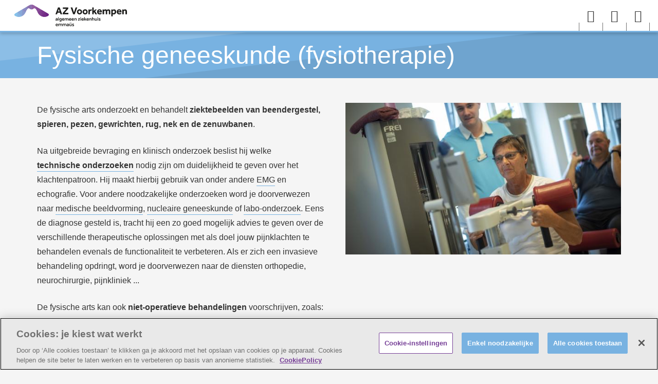

--- FILE ---
content_type: text/html; charset=UTF-8
request_url: https://azvoorkempen.be/fysische-geneeskunde-fysiotherapie
body_size: 43920
content:
<!DOCTYPE html>
<html lang="nl" dir="ltr" prefix="og: https://ogp.me/ns#">
  <head>
    <meta http-equiv="X-UA-Compatible" content="IE=edge">
    <meta charset="utf-8" />
<script>
window.dataLayer = window.dataLayer || [];
    function gtag() { dataLayer.push(arguments); }
    gtag('consent', 'default', {
          'ad_personalization': 'denied',
          'ad_storage': 'denied',
          'ad_user_data': 'denied',
          'analytics_storage': 'denied',
          'functionality_storage': 'denied',
          'personalization_storage': 'denied',
          'security_storage': 'denied',
        });</script>
<noscript><style>form.antibot * :not(.antibot-message) { display: none !important; }</style>
</noscript><script class="optanon-category-C0001" type="text/plain">document.querySelectorAll('.hide-for-optanon-category-C0001').forEach(function(value){value.remove();});</script>
<script class="optanon-category-C0002" type="text/plain">document.querySelectorAll('.hide-for-optanon-category-C0002').forEach(function(value){value.remove();});</script>
<script class="optanon-category-C0003" type="text/plain">document.querySelectorAll('.hide-for-optanon-category-C0003').forEach(function(value){value.remove();});</script>
<script class="optanon-category-C0004" type="text/plain">document.querySelectorAll('.hide-for-optanon-category-C0004').forEach(function(value){value.remove();});</script>
<script class="optanon-category-C0005" type="text/plain">document.querySelectorAll('.hide-for-optanon-category-C0005').forEach(function(value){value.remove();});</script>
<link rel="canonical" href="https://azvoorkempen.be/fysische-geneeskunde-fysiotherapie" />
<meta property="og:site_name" content="AZ Voorkempen" />
<meta property="og:url" content="https://azvoorkempen.be/fysische-geneeskunde-fysiotherapie" />
<meta property="og:title" content="Fysische geneeskunde (fysiotherapie)" />
<meta name="facebook-domain-verification" content="sy9fr5dhrsfztxchbkr5o627jvk1ix" />
<meta name="Generator" content="Drupal 10 (https://www.drupal.org)" />
<meta name="MobileOptimized" content="width" />
<meta name="HandheldFriendly" content="true" />
<meta name="viewport" content="width=device-width, initial-scale=1.0" />
<script charset="UTF-8" data-document-language="true" data-domain-script="0cbe2f54-d116-4b10-8cac-c21bb18572d3" src="https://cookie-cdn.cookiepro.com/scripttemplates/otSDKStub.js"></script>
<link rel="icon" href="/core/misc/favicon.ico" type="image/vnd.microsoft.icon" />

    <title>Fysische geneeskunde (fysiotherapie) | AZ Voorkempen</title>
    
    
    <link rel="stylesheet" media="all" href="/sites/azsintjozef/files/css/css_GYqP9DujNodw3cnTH76_QOqz07Bs3XbCf_soQpwVaZQ.css?delta=0&amp;language=nl&amp;theme=emmaus_subtheme&amp;include=[base64]" />
<link rel="stylesheet" media="all" href="/sites/azsintjozef/files/css/css_ISj9uXis7c7QV5oD0V_GlGjHjQl9FY9-ZZztq8zPDFM.css?delta=1&amp;language=nl&amp;theme=emmaus_subtheme&amp;include=[base64]" />
<link rel="stylesheet" media="print" href="/sites/azsintjozef/files/css/css_LiNxyWl83WWFiiiRu-_6584ZC9J-CSrV9KdcXiIYFEw.css?delta=2&amp;language=nl&amp;theme=emmaus_subtheme&amp;include=[base64]" />

    <!--[if lt IE 9]>
    <script src="https://cdnjs.cloudflare.com/ajax/libs/html5shiv/3.7.3/html5shiv.js"></script>
    <![endif]-->
    <script src="/profiles/custom/emmaus/themes/emmaus_basetheme/js/modernizr-custom.min.js?v=3.11.7"></script>

                    <link rel="shortcut icon" href="/sites/azsintjozef/themes/emmaus_subtheme/bookmark-icons/favicon.ico">
                <link rel="icon" type="image/png" href="/sites/azsintjozef/themes/emmaus_subtheme/bookmark-icons/favicon-16x16.png" sizes="16x16" >
                <link rel="icon" type="image/png" href="/sites/azsintjozef/themes/emmaus_subtheme/bookmark-icons/favicon-32x32.png" sizes="32x32" >
                <link rel="apple-touch-icon" href="/sites/azsintjozef/themes/emmaus_subtheme/bookmark-icons/apple-touch-icon-120x120.png" sizes="120x120" >
                <link rel="apple-touch-icon" href="/sites/azsintjozef/themes/emmaus_subtheme/bookmark-icons/apple-touch-icon-152x152.png" sizes="152x152" >
                <link rel="apple-touch-icon" href="/sites/azsintjozef/themes/emmaus_subtheme/bookmark-icons/apple-touch-icon-180x180.png" sizes="180x180" >
                <link rel="apple-touch-icon" href="/sites/azsintjozef/themes/emmaus_subtheme/bookmark-icons/apple-touch-icon-60x60.png" sizes="60x60" >
                <link rel="apple-touch-icon" href="/sites/azsintjozef/themes/emmaus_subtheme/bookmark-icons/apple-touch-icon-76x76.png" sizes="76x76" >
                <link rel="icon" type="image/png" href="/sites/azsintjozef/themes/emmaus_subtheme/bookmark-icons/android-chrome-192x192.png" sizes="192x192" >
                <link rel="icon" type="image/png" href="/sites/azsintjozef/themes/emmaus_subtheme/bookmark-icons/android-chrome-512x512.png" sizes="512x512" >
                <link rel="icon" type="image/png" href="/sites/azsintjozef/themes/emmaus_subtheme/bookmark-icons/android-chrome-96x96.png" sizes="96x96" >
                <link rel="manifest" href="https://www.azvoorkempen.be/sites/azsintjozef/files/calibr8-bookmark-icons/emmaus_subtheme/manifest.json" />
                <meta name="msapplication-TileImage" content="/sites/azsintjozef/themes/emmaus_subtheme/bookmark-icons/mstile-144x144.png">
                <meta name="msapplication-config" content="https://www.azvoorkempen.be/sites/azsintjozef/files/calibr8-bookmark-icons/emmaus_subtheme/browserconfig.xml" />
            </head>
  <body class="not-front not-logged-in no-sidebar toptasks node-page node-page--subsite subsite">
    <a href="#main-content" class="skip-to-content-link">
    Overslaan en naar de inhoud gaan
  </a>
    
    <noscript><iframe src="https://www.googletagmanager.com/ns.html?id=GTM-MW46XFW"
                  height="0" width="0" style="display:none;visibility:hidden"></iframe></noscript>

      <div class="dialog-off-canvas-main-canvas" data-off-canvas-main-canvas>
    
<header class="site-header">

  <div class="sticky-header">
    <div class="main-wrapper">
      <div class="branding-wrapper">
          <div class="branding">
  <a href="/" rel="home">
          <div class="branding__logo">
        <img src="/sites/azsintjozef/themes/emmaus_subtheme/logo.svg" alt="Homepagina AZ Voorkempen"/>
      </div>
          </a>
</div>


      </div>
      <div class="navigation-wrapper">
          <nav aria-label="Secundair menu"
   id="block-emmaus-subtheme-secundairmenu" class="sticky-header__menu--secondary navigation__main">
    
    
        
              <ul class="menu">
                    <li class="menu-item">
                        <a href="/over-ons" data-drupal-link-system-path="node/59"><span>Over ons</span></a>
              </li>
                <li class="menu-item">
                        <a href="/werken-bij" data-drupal-link-system-path="node/60"><span>Werken bij</span></a>
              </li>
                <li class="menu-item">
                        <a href="/ombudsdienst" data-drupal-link-system-path="node/61"><span>Ombudsdienst</span></a>
              </li>
                <li class="menu-item">
                        <a href="/voor-professionals" data-drupal-link-system-path="node/1742"><span>Voor professionals</span></a>
              </li>
                <li class="menu-item">
                        <a href="/contact" data-drupal-link-system-path="node/8"><span>Contact</span></a>
              </li>
        </ul>
  


  </nav>


        <div class="main-navigation-wrapper">
            <nav aria-label="Hoofdnavigatie"
   id="block-emmaus-subtheme-main-menu" class="sticky-header__menu--main navigation__main">
    
    
        
              <ul class="menu">
                    <li class="menu-item menu-item--expanded">
                        <a href="/afspraak" data-drupal-link-system-path="node/54"><span>Afspraak</span></a>
                                <ul class="menu">
                    <li class="menu-item">
                        <a href="/afspraak/afspraak-maken" data-drupal-link-system-path="node/62"><span>Afspraak maken</span></a>
              </li>
                <li class="menu-item">
                        <a href="/afspraak/aanmelden-en-inschrijven" data-drupal-link-system-path="node/63"><span>Aanmelden en inschrijven</span></a>
              </li>
                <li class="menu-item">
                        <a href="/afspraak/ziekenhuisfactuur" data-drupal-link-system-path="node/64"><span>Ziekenhuisfactuur</span></a>
              </li>
                <li class="menu-item">
                        <a href="/afspraak/jouw-patientendossier" data-drupal-link-system-path="node/1079"><span>Jouw patiëntendossier</span></a>
              </li>
        </ul>
  
              </li>
                <li class="menu-item">
                        <a href="/arts-en-zorgverlener" data-drupal-link-system-path="node/55"><span>Arts en zorgverlener</span></a>
              </li>
                <li class="menu-item">
                        <a href="/zorgaanbod" data-drupal-link-system-path="node/56"><span>Zorgaanbod</span></a>
              </li>
                <li class="menu-item menu-item--expanded">
                        <a href="/opname" data-drupal-link-system-path="node/57"><span>Opname</span></a>
                                <ul class="menu">
                    <li class="menu-item">
                        <a href="/opname/dagopname" data-drupal-link-system-path="node/65"><span>Dagopname</span></a>
              </li>
                <li class="menu-item">
                        <a href="/opname/meerdaagse-opname" data-drupal-link-system-path="node/66"><span>Meerdaagse opname</span></a>
              </li>
                <li class="menu-item">
                        <a href="/opname/op-de-kinderafdeling" data-drupal-link-system-path="node/67"><span>Op de kinderafdeling</span></a>
              </li>
                <li class="menu-item">
                        <a href="/opname/op-de-kraamafdeling" data-drupal-link-system-path="node/68"><span>Op de kraamafdeling</span></a>
              </li>
                <li class="menu-item">
                        <a href="/opname/spoedopname" data-drupal-link-system-path="node/69"><span>Spoedopname</span></a>
              </li>
                <li class="menu-item">
                        <a href="/opname/ziekenhuisfactuur" data-drupal-link-system-path="node/70"><span>Ziekenhuisfactuur</span></a>
              </li>
                <li class="menu-item">
                        <a href="/afspraak/jouw-patientendossier" data-drupal-link-system-path="node/1079"><span>Jouw patiëntendossier</span></a>
              </li>
        </ul>
  
              </li>
                <li class="menu-item menu-item--expanded">
                        <a href="/bezoek" data-drupal-link-system-path="node/58"><span>Bezoek</span></a>
                                <ul class="menu">
                    <li class="menu-item">
                        <a href="/bezoek/bezoekuren" data-drupal-link-system-path="node/71"><span>Bezoekuren</span></a>
              </li>
                <li class="menu-item">
                        <a href="/bezoek/restaurant" data-drupal-link-system-path="node/74"><span>Restaurant</span></a>
              </li>
                <li class="menu-item">
                        <a href="/bezoek/wegwijs" data-drupal-link-system-path="node/72"><span>Wegwijs</span></a>
              </li>
                <li class="menu-item">
                        <a href="/bezoek/parkeren" data-drupal-link-system-path="node/73"><span>Parkeren</span></a>
              </li>
        </ul>
  
              </li>
        </ul>
  


  </nav>


          <nav class="sticky-header__menu--controls">
            <ul class="menu">
              <li class="menu-item menu-item--menu-anchor">
                <button class="menu-item__main-trigger js-hamburger-menu-trigger" id="navigation-menu-anchor" aria-expanded="false">
                  <span class="icon-menu" aria-hidden="true" role="presentation"></span>
                  <span class="visually-hidden">Menu</span>
                </button>
                                  <div id="mobile-menu" class="mobile-menu emmaus-navigation-hover" style="display: none;">
                    <div class="emmaus-navigation-hover__wrapper">
                        <nav aria-label="Toptaken menu"
   id="block-emmaus-subtheme-toptakenmenu-mobile" class="mobile-menu__menu--toptasks">
    
    
        
<ul class="menu menu-level-0">
      
    <li class="menu-item">
      
      <a href="tel:033802030" class="mobile-menu-link">        <span  aria-hidden="true" role="presentation"></span> Afspraak: 03 380 20 30
      </a>

                </li>
      
    <li class="menu-item">
      
      <a href="https://mynexuz.be/afspraken/maak-afspraak?ziekenhuisCode=SJM" class="mobile-menu-link">        <span  aria-hidden="true" role="presentation"></span> Afspraak: online
      </a>

                </li>
      
    <li class="menu-item">
      
      <a href="/steun-ons" class="mobile-menu-link" data-drupal-link-system-path="node/1846">        <span  aria-hidden="true" role="presentation"></span> Steun ons
      </a>

                </li>
      
    <li class="menu-item">
      
      <a href="/mynexuzhealth" class="mobile-menu-link" data-drupal-link-system-path="node/1297">        <span  class="icon-file" aria-hidden="true" role="presentation"></span> Jouw patiëntendossier online
      </a>

                </li>
  </ul>

  </nav>
<nav aria-label="Primair menu"
   id="block-emmaus-subtheme-primairmenu-mobile" class="mobile-menu__menu--main navigation__main">
    
    
        
              <ul class="menu">
                    <li class="menu-item menu-item--expanded">
                        <a href="/afspraak" data-drupal-link-system-path="node/54"><span>Afspraak</span></a>
                                <ul class="menu">
                    <li class="menu-item">
                        <a href="/afspraak/afspraak-maken" data-drupal-link-system-path="node/62"><span>Afspraak maken</span></a>
              </li>
                <li class="menu-item">
                        <a href="/afspraak/aanmelden-en-inschrijven" data-drupal-link-system-path="node/63"><span>Aanmelden en inschrijven</span></a>
              </li>
                <li class="menu-item">
                        <a href="/afspraak/ziekenhuisfactuur" data-drupal-link-system-path="node/64"><span>Ziekenhuisfactuur</span></a>
              </li>
                <li class="menu-item">
                        <a href="/afspraak/jouw-patientendossier" data-drupal-link-system-path="node/1079"><span>Jouw patiëntendossier</span></a>
              </li>
        </ul>
  
              </li>
                <li class="menu-item">
                        <a href="/arts-en-zorgverlener" data-drupal-link-system-path="node/55"><span>Arts en zorgverlener</span></a>
              </li>
                <li class="menu-item">
                        <a href="/zorgaanbod" data-drupal-link-system-path="node/56"><span>Zorgaanbod</span></a>
              </li>
                <li class="menu-item menu-item--expanded">
                        <a href="/opname" data-drupal-link-system-path="node/57"><span>Opname</span></a>
                                <ul class="menu">
                    <li class="menu-item">
                        <a href="/opname/dagopname" data-drupal-link-system-path="node/65"><span>Dagopname</span></a>
              </li>
                <li class="menu-item">
                        <a href="/opname/meerdaagse-opname" data-drupal-link-system-path="node/66"><span>Meerdaagse opname</span></a>
              </li>
                <li class="menu-item">
                        <a href="/opname/op-de-kinderafdeling" data-drupal-link-system-path="node/67"><span>Op de kinderafdeling</span></a>
              </li>
                <li class="menu-item">
                        <a href="/opname/op-de-kraamafdeling" data-drupal-link-system-path="node/68"><span>Op de kraamafdeling</span></a>
              </li>
                <li class="menu-item">
                        <a href="/opname/spoedopname" data-drupal-link-system-path="node/69"><span>Spoedopname</span></a>
              </li>
                <li class="menu-item">
                        <a href="/opname/ziekenhuisfactuur" data-drupal-link-system-path="node/70"><span>Ziekenhuisfactuur</span></a>
              </li>
                <li class="menu-item">
                        <a href="/afspraak/jouw-patientendossier" data-drupal-link-system-path="node/1079"><span>Jouw patiëntendossier</span></a>
              </li>
        </ul>
  
              </li>
                <li class="menu-item menu-item--expanded">
                        <a href="/bezoek" data-drupal-link-system-path="node/58"><span>Bezoek</span></a>
                                <ul class="menu">
                    <li class="menu-item">
                        <a href="/bezoek/bezoekuren" data-drupal-link-system-path="node/71"><span>Bezoekuren</span></a>
              </li>
                <li class="menu-item">
                        <a href="/bezoek/restaurant" data-drupal-link-system-path="node/74"><span>Restaurant</span></a>
              </li>
                <li class="menu-item">
                        <a href="/bezoek/wegwijs" data-drupal-link-system-path="node/72"><span>Wegwijs</span></a>
              </li>
                <li class="menu-item">
                        <a href="/bezoek/parkeren" data-drupal-link-system-path="node/73"><span>Parkeren</span></a>
              </li>
        </ul>
  
              </li>
        </ul>
  


  </nav>
<div id="block-subsitetoptasks-2" class="mobile-menu__menu--toptasks navigation__subsite block block-emmaus-subsites block-emmaus-subsites-toptasks">
  
  

    <div class="subsite-title">Fysische geneeskunde</div>
  
      
  </div>
<nav aria-label="Subsites"
   id="block-subsites-2" class="mobile-menu__menu--main navigation__subsite">
    
    
        
              <ul class="menu">
                    <li class="menu-item">
                        <a href="/fysische-geneeskunde-fysiotherapie/onderzoek" data-drupal-link-system-path="node/1063"><span>Onderzoek</span></a>
              </li>
                <li class="menu-item">
                        <a href="/fysische-geneeskunde-fysiotherapie/behandeling" data-drupal-link-system-path="node/319"><span>Behandeling</span></a>
              </li>
                <li class="menu-item">
                        <a href="/fysische-geneeskunde-fysiotherapie/revalidatie" data-drupal-link-system-path="node/320"><span>Revalidatie</span></a>
              </li>
                <li class="menu-item">
                        <a href="/fysische-geneeskunde-fysiotherapie/team" data-drupal-link-system-path="node/322"><span>Team</span></a>
              </li>
        </ul>
  


  </nav>
<div id="block-emmaus-subtheme-subsite-appointment-mobile" class="mobile-menu__menu--toptasks navigation__subsite block block-emmaus-subsites block-emmaus-subsites-appointment">
  
    
      <div class="field--subsite-appointment field field--type-link">
              <div class="mobile-only"><a href="tel:033802030">AFSPRAAK: 03 380 20 30</a></div>
      <div class="desktop-only"><span>AFSPRAAK: 03 380 20 30</span></div>
      </div>

  </div>
<nav aria-label="Secundair menu"
   id="block-emmaus-subtheme-secundairmenu-mobile" class="mobile-menu__menu--secondary navigation__main">
    
    
        
              <ul class="menu">
                    <li class="menu-item">
                        <a href="/over-ons" data-drupal-link-system-path="node/59"><span>Over ons</span></a>
              </li>
                <li class="menu-item">
                        <a href="/werken-bij" data-drupal-link-system-path="node/60"><span>Werken bij</span></a>
              </li>
                <li class="menu-item">
                        <a href="/ombudsdienst" data-drupal-link-system-path="node/61"><span>Ombudsdienst</span></a>
              </li>
                <li class="menu-item">
                        <a href="/voor-professionals" data-drupal-link-system-path="node/1742"><span>Voor professionals</span></a>
              </li>
                <li class="menu-item">
                        <a href="/contact" data-drupal-link-system-path="node/8"><span>Contact</span></a>
              </li>
        </ul>
  


  </nav>


                    </div>
                    <div class="emmaus-navigation-hover__overlay"></div>
                  </div>
                              </li>
                            <li class="menu-item menu-item--user-anchor">
                <button class="menu-item__main-trigger js-user-menu-trigger" id="navigation-user-anchor" aria-expanded="false">
                  <span class="icon-user" aria-hidden="true" role="presentation"></span>
                  <span class="visually-hidden">User menu</span>
                </button>
                                  <div id="user-menu" class="user-menu emmaus-navigation-hover" style="display: none;">
                    <div class="emmaus-navigation-hover__wrapper">  <div id="block-emmaus-subtheme-user-login" class="sticky-header__block--login block block-user block-user-login-block" role="form">
  
    
      <form class="user-login-form antibot" data-drupal-selector="user-login-form" novalidate="novalidate" data-action="/fysische-geneeskunde-fysiotherapie?destination=/fysische-geneeskunde-fysiotherapie" action="/antibot" method="post" id="user-login-form" accept-charset="UTF-8">
  <noscript>
  <div class="antibot-no-js antibot-message antibot-message-warning">JavaScript moet ingeschakeld zijn om dit formulier te kunnen gebruiken.</div>
</noscript>
<div class="js-form-item form-item js-form-type-textfield form-type-textfield js-form-item-name form-item-name form-no-label">
      <label for="edit-name" class="visually-hidden js-form-required form-required">Gebruikersnaam</label>
        <input autocapitalize="none" spellcheck="false" autocomplete="username" placeholder="Gebruikersnaam" data-drupal-selector="edit-name" type="text" id="edit-name" name="name" value="" size="15" maxlength="60" class="form-text required" required="required" aria-required="true" />

        </div>
<div class="js-form-item form-item js-form-type-password form-type-password js-form-item-pass form-item-pass form-no-label">
      <label for="edit-pass" class="visually-hidden js-form-required form-required">Wachtwoord</label>
        <input autocomplete="current-password" placeholder="Wachtwoord" data-drupal-selector="edit-pass" type="password" id="edit-pass" name="pass" size="15" maxlength="128" class="form-text required" required="required" aria-required="true" />

        </div>
<input data-drupal-selector="form-47rqoisusc1rnknb82dfh0lyawkylzazemvbgwh7kw0" type="hidden" name="form_build_id" value="form-47rqoisUSC1rNkNb82DFh0LyAWkYLZazEmvBGwH7kw0" />
<input data-drupal-selector="edit-user-login-form" type="hidden" name="form_id" value="user_login_form" />
<input data-drupal-selector="edit-antibot-key" type="hidden" name="antibot_key" value="" />
<div data-drupal-selector="edit-actions" class="form-actions js-form-wrapper form-wrapper" id="edit-actions"><button class="button js-form-submit form-submit" data-drupal-selector="edit-submit" type="submit" id="edit-submit" name="op" value="Inloggen"><span>Inloggen</span></button></div>

</form>

    <div class="item-list">
      <ul>
        <li><a href="/user/password" title="Instructies om het wachtwoord opnieuw in te stellen via e-mail versturen." class="request-password-link">Uw wachtwoord opnieuw instellen</a></li>
      </ul>
    </div>
  </div>

</div>
                    <div class="emmaus-navigation-hover__overlay"></div>
                  </div>
                              </li>
                            <li class="menu-item menu-item--search-anchor">
                <button class="menu-item__main-trigger js-search-menu-trigger" id="navigation-search-anchor" aria-expanded="false">
                  <span class="icon-search" aria-hidden="true" role="presentation"></span>
                  <span class="visually-hidden">Search menu</span>
                </button>
                                  <div id="search-menu" class="search-menu emmaus-navigation-hover" style="display: none;">
                    <div class="emmaus-navigation-hover__wrapper">  <div class="views-exposed-form bef-exposed-form sticky-header__block--search block block-views block-views-exposed-filter-blocksearch-search" novalidate="novalidate" data-drupal-selector="views-exposed-form-search-search" id="block-exposed-form-search">
  
    
      <form action="/zoeken" method="get" id="views-exposed-form-search-search" accept-charset="UTF-8">
  <div class="form--inline clearfix">
  <div class="js-form-item form-item js-form-type-search-api-autocomplete form-type-search-api-autocomplete js-form-item-keywords form-item-keywords form-no-label">
      <label for="edit-keywords" class="visually-hidden">Search</label>
        <input placeholder="Waar ben je naar op zoek?" data-drupal-selector="edit-keywords" data-search-api-autocomplete-search="search" class="form-autocomplete form-text" data-autocomplete-path="/search_api_autocomplete/search?display=search&amp;&amp;filter=keywords" type="text" id="edit-keywords" name="keywords" value="" size="30" maxlength="128" />

        </div>
<div data-drupal-selector="edit-actions" class="form-actions js-form-wrapper form-wrapper" id="edit-actions--2"><button class="icon-search button js-form-submit form-submit" data-drupal-selector="edit-submit-search" type="submit" id="edit-submit-search" value="Zoeken"><span>Zoeken</span></button></div>

</div>

</form>

  </div>

</div>
                    <div class="emmaus-navigation-hover__overlay"></div>
                  </div>
                              </li>
            </ul>
          </nav>
        </div>
      </div>
    </div>
    <div class="toptasks-wrapper">
        <nav aria-label="Toptaken menu"
   id="block-emmaus-subtheme-toptakenmenu" class="sticky-header__menu--toptasks">
    
    
        
<ul class="menu menu-level-0">
      
    <li class="menu-item">
      
      <a href="tel:033802030" class="mobile-menu-link">        <span  aria-hidden="true" role="presentation"></span> Afspraak: 03 380 20 30
      </a>

                </li>
      
    <li class="menu-item">
      
      <a href="https://mynexuz.be/afspraken/maak-afspraak?ziekenhuisCode=SJM" class="mobile-menu-link">        <span  aria-hidden="true" role="presentation"></span> Afspraak: online
      </a>

                </li>
      
    <li class="menu-item">
      
      <a href="/steun-ons" class="mobile-menu-link" data-drupal-link-system-path="node/1846">        <span  aria-hidden="true" role="presentation"></span> Steun ons
      </a>

                </li>
      
    <li class="menu-item">
      
      <a href="/mynexuzhealth" class="mobile-menu-link" data-drupal-link-system-path="node/1297">        <span  class="icon-file" aria-hidden="true" role="presentation"></span> Jouw patiëntendossier online
      </a>

                </li>
  </ul>

  </nav>


    </div>
  </div>

      <div id="user-menu" class="user-menu emmaus-navigation-hover" style="display: none;">
      <div class="emmaus-navigation-hover__wrapper">  <div id="block-emmaus-subtheme-user-login" class="sticky-header__block--login block block-user block-user-login-block" role="form">
  
    
      <form class="user-login-form antibot" data-drupal-selector="user-login-form" novalidate="novalidate" data-action="/fysische-geneeskunde-fysiotherapie?destination=/fysische-geneeskunde-fysiotherapie" action="/antibot" method="post" id="user-login-form" accept-charset="UTF-8">
  <noscript>
  <div class="antibot-no-js antibot-message antibot-message-warning">JavaScript moet ingeschakeld zijn om dit formulier te kunnen gebruiken.</div>
</noscript>
<div class="js-form-item form-item js-form-type-textfield form-type-textfield js-form-item-name form-item-name form-no-label">
      <label for="edit-name" class="visually-hidden js-form-required form-required">Gebruikersnaam</label>
        <input autocapitalize="none" spellcheck="false" autocomplete="username" placeholder="Gebruikersnaam" data-drupal-selector="edit-name" type="text" id="edit-name" name="name" value="" size="15" maxlength="60" class="form-text required" required="required" aria-required="true" />

        </div>
<div class="js-form-item form-item js-form-type-password form-type-password js-form-item-pass form-item-pass form-no-label">
      <label for="edit-pass" class="visually-hidden js-form-required form-required">Wachtwoord</label>
        <input autocomplete="current-password" placeholder="Wachtwoord" data-drupal-selector="edit-pass" type="password" id="edit-pass" name="pass" size="15" maxlength="128" class="form-text required" required="required" aria-required="true" />

        </div>
<input data-drupal-selector="form-47rqoisusc1rnknb82dfh0lyawkylzazemvbgwh7kw0" type="hidden" name="form_build_id" value="form-47rqoisUSC1rNkNb82DFh0LyAWkYLZazEmvBGwH7kw0" />
<input data-drupal-selector="edit-user-login-form" type="hidden" name="form_id" value="user_login_form" />
<input data-drupal-selector="edit-antibot-key" type="hidden" name="antibot_key" value="" />
<div data-drupal-selector="edit-actions" class="form-actions js-form-wrapper form-wrapper" id="edit-actions"><button class="button js-form-submit form-submit" data-drupal-selector="edit-submit" type="submit" id="edit-submit" name="op" value="Inloggen"><span>Inloggen</span></button></div>

</form>

    <div class="item-list">
      <ul>
        <li><a href="/user/password" title="Instructies om het wachtwoord opnieuw in te stellen via e-mail versturen." class="request-password-link">Uw wachtwoord opnieuw instellen</a></li>
      </ul>
    </div>
  </div>

</div>
      <div class="emmaus-navigation-hover__overlay"></div>
    </div>
  
    <div class="region-title">
    <span class="triangle triangle--top-left" aria-hidden="true" role="presentation">
      <svg width="480" height="55" viewBox="0 0 480 55">
        <polyline class="triangle__shape" fill="#ffffff" fill-opacity="0.15" points="0,0 480,0 0,55" />
      </svg>
    </span>
    <span class="triangle triangle--bottom-right" aria-hidden="true" role="presentation">
      <svg width="1000" height="116" viewBox="0 0 1000 116">
        <polyline class="triangle__shape" fill="#000000" fill-opacity="0.08" points="1000,116 1000,0 0,116" />
      </svg>
    </span>
    <div class="title-wrapper">
      <div class="container">
                <div class="page-title-wrapper">
              
  <h1 class="region-title__title">Fysische geneeskunde (fysiotherapie)</h1>


  


        </div>
      </div>
    </div>
  </div>
  
      <div class="region-subsite-menu">
      <div class="container">
          <nav aria-label="Subsites"
   id="block-subsites" class="sticky-header__menu--main navigation__subsite">
    
    
        
              <ul class="menu">
                    <li class="menu-item">
                        <a href="/fysische-geneeskunde-fysiotherapie/onderzoek" data-drupal-link-system-path="node/1063"><span>Onderzoek</span></a>
              </li>
                <li class="menu-item">
                        <a href="/fysische-geneeskunde-fysiotherapie/behandeling" data-drupal-link-system-path="node/319"><span>Behandeling</span></a>
              </li>
                <li class="menu-item">
                        <a href="/fysische-geneeskunde-fysiotherapie/revalidatie" data-drupal-link-system-path="node/320"><span>Revalidatie</span></a>
              </li>
                <li class="menu-item">
                        <a href="/fysische-geneeskunde-fysiotherapie/team" data-drupal-link-system-path="node/322"><span>Team</span></a>
              </li>
        </ul>
  


  </nav>
<div id="block-emmaus-subtheme-subsite-appointment" class="sticky-header__menu--toptasks navigation__subsite block block-emmaus-subsites block-emmaus-subsites-appointment">
  
    
      <div class="field--subsite-appointment field field--type-link">
              <div class="mobile-only"><a href="tel:033802030">AFSPRAAK: 03 380 20 30</a></div>
      <div class="desktop-only"><span>AFSPRAAK: 03 380 20 30</span></div>
      </div>

  </div>


      </div>
    </div>
    
  
  
</header>

<main class="site-main" id="main-content" tabindex="-1">

        
  <div class="region-content-wrapper">


    <div class="region-content">

      <div class="container container--small">
        
            <div data-drupal-messages-fallback class="hidden"></div>


      </div>

                  
<div class="node node--subsite node--full node--subsite--full">
    
  

      
      
      <div class="node__content">
              <section class="paragraph paragraph--text-with-image paragraph--image-align-right paragraph--text-with-image--image-align-right title-align--left text-align--left background--default text-color--default">
    <div class="container">
      <div class="layout paragraph__layout">

                  <div class="paragraph__image-wrapper">
        <div class="paragraph__image"><div class="field--media-image field field--type-image">
                  <picture>
                  <source srcset="/sites/azsintjozef/files/styles/contenthalf_md/public/2019-10/kinesitherapie_az_sint-jozef_malle_10.jpg?itok=pE24XklI 1x" media="screen and (min-width: 800px)" type="image/jpeg" width="600" height="330"/>
              <source srcset="/sites/azsintjozef/files/styles/contenthalf_sm/public/2019-10/kinesitherapie_az_sint-jozef_malle_10.jpg?itok=0qYJV5QJ 1x" media="screen and (min-width: 480px)" type="image/jpeg" width="360" height="198"/>
              <source srcset="/sites/azsintjozef/files/styles/contenthalf_xs/public/2019-10/kinesitherapie_az_sint-jozef_malle_10.jpg?itok=GvcJhX_Q 1x" media="screen and (min-width: 320px)" type="image/jpeg" width="480" height="263"/>
                  <img loading="lazy" src="/sites/azsintjozef/files/styles/contenthalf_df/public/2019-10/kinesitherapie_az_sint-jozef_malle_10.jpg?itok=SrwXsGc3" width="320" height="175" />

  </picture>


      </div></div>
      </div>
            
      <div class="paragraph__content-wrapper">

                    
                        <div class="paragraph__content">
            <div class="field--text clearfix text-formatted field field--type-text-long">
              <p class="lead"><span><span>De fysische arts onderzoekt en behandelt<strong> ziektebeelden van beendergestel, spieren, pezen, gewrichten, rug, nek en de zenuwbanen</strong>. </span></span></p>
<p class="lead"><span><span>Na uitgebreide bevraging en klinisch onderzoek beslist hij welke <a href="/node/1063"><strong>technische onderzoeken</strong></a> nodig zijn om duidelijkheid te geven over het klachtenpatroon</span></span><span><span>. Hij maakt hierbij gebruik van onder andere <a href="/node/1101">EMG</a> en echografie.&nbsp;</span></span>Voor andere noodzakelijke onderzoeken word je doorverwezen naar&nbsp;<a href="/node/583">medische beeldvorming</a>,&nbsp;<a href="/node/168">nucleaire geneeskunde</a>&nbsp;of <a href="/node/323">labo-onderzoek</a>. <span><span>Eens de diagnose gesteld is, tracht hij een zo goed mogelijk advies te geven over de verschillende therapeutische oplossingen met als doel jouw pijnklachten te behandelen evenals de functionaliteit te verbeteren. Als er zich een invasieve behandeling opdringt, word je doorverwezen naar de diensten orthopedie, neurochirurgie, pijnkliniek ...</span></span></p>
<p class="lead">De fysische arts kan ook&nbsp;<strong>niet-operatieve behandelingen</strong> voorschrijven, zoals:</p>
<ul>
<li>Kinesitherapie/fysiotherapie/revalidatie (mono- of multidisciplinair)</li>
<li>Medicamenteuze therapie</li>
<li><a href="/node/1104">Echogeleide infiltraties</a></li>
<li><a href="/node/1103">ESWT</a></li>
<li><a href="/node/132">Revalidatie</a> <span><span>van orthopedische, neurologische, pneumologische en oncologische aandoeningen met&nbsp;</span></span>e<span><span>en multidisciplinair team van revalidatieverpleegkundigen, kinesisten, ergotherapeuten, maatschappelijk assistenten, psychologen en logopedisten</span></span></li>
</ul>

      </div>
          </div>
              
                    
        </div>
      </div>

                    
    </div>
  </section>
  
  
  </div>
    
</div>



      
    </div>

      </div>

</main>

<footer class="site-footer">

  
  
    <div class="region-footer-partners" role="contentinfo">
    <div class="container">
      <div class="footer-partners__partners-wrapper">
              <div class="node node--partner node--list node--partner--list">
    
  

          <div class="node__content">
      <div class="content-wrapper">
        <div class="field--description clearfix text-formatted field field--type-text-long">
              <p>AZ Voorkempen behoort tot het ziekenhuis-<br>
netwerk Helix met volgende partners:<br>
UZA,&nbsp;AZ Monica,&nbsp;AZ Rivierenland en AZ Klina.</p>

      </div>
      </div>
    </div>
      

      <div class="node__logo">
              <div class="field--logo field field--type-image">
                <img loading="lazy" src="/sites/azsintjozef/files/styles/logo/public/2020-11/Helix_ziekenhuizen-passend%20aan%20tekengebied.jpg?itok=vSLjo2Ux" width="144" height="80" alt="Logo Helix ziekenhuisnetwerk" class="image-style-logo" />



      </div>
          </div>
  
</div>




      </div>
    </div>
  </div>
  
    <div class="region-footer-legal" role="contentinfo">
    <div class="container">
      <div class="layout">
          <div aria-label="Footer"
   class="footer-legal__menu--footer">
    
  

      <p>&copy; AZ Voorkempen</p>
    
              <ul class="menu">
                    <li class="menu-item">
                        <a href="https://www.emmaus.be/cookieverklaring" target="_blank"><span>Cookie verklaring</span></a>
              </li>
                <li class="menu-item">
                        <a href="https://www.emmaus.be/privacyverklaring"><span>Privacybeleid</span></a>
              </li>
                <li class="menu-item">
                        <a href="/webtoegankelijkheidsverklaring" data-drupal-link-system-path="node/1976"><span>Webtoegankelijkheidsverklaring</span></a>
              </li>
        </ul>
  


  </div>


        <div class="footer-legal__emmaus-info">
          <div class="footer-legal__emmaus-info">
    
  

      <div class="emmaus-info__logo">
      <img src="/profiles/custom/emmaus/themes/emmaus_basetheme/images/logo-emmaus.png" srcset="/profiles/custom/emmaus/themes/emmaus_basetheme/images/logo-emmaus@2x.png 2x" alt="Emmaüs logo"/>
    </div>
    <div class="emmaus-info__text">
      <p>AZ Voorkempen maakt deel uit van <strong>vzw Emmaüs</strong></p>
<p>Maatschappelijke zetel Edgard Tinellaan 1c, 2800 Mechelen</p>
<p>BE 0411 515 075, RPR Antwerpen (Mechelen)</p>

    </div>
  </div>

        </div>
      </div>
    </div>
  
</footer>

  </div>

    
    <script type="application/json" data-drupal-selector="drupal-settings-json">{"path":{"baseUrl":"\/","pathPrefix":"","currentPath":"node\/318","currentPathIsAdmin":false,"isFront":false,"currentLanguage":"nl"},"pluralDelimiter":"\u0003","suppressDeprecationErrors":true,"gtm":{"tagId":null,"settings":{"data_layer":"dataLayer","include_classes":false,"allowlist_classes":"","blocklist_classes":"","include_environment":false,"environment_id":"","environment_token":""},"tagIds":["GTM-MW46XFW"]},"gtag":{"tagId":"","consentMode":false,"otherIds":[],"events":[],"additionalConfigInfo":[]},"ajaxPageState":{"libraries":"[base64]","theme":"emmaus_subtheme","theme_token":null},"ajaxTrustedUrl":{"form_action_p_pvdeGsVG5zNF_XLGPTvYSKCf43t8qZYSwcfZl2uzM":true,"\/zoeken":true},"data":{"extlink":{"extTarget":true,"extTargetNoOverride":false,"extNofollow":false,"extNoreferrer":false,"extFollowNoOverride":false,"extClass":"0","extLabel":"(link is external)","extImgClass":false,"extSubdomains":true,"extExclude":"","extInclude":"","extCssExclude":"","extCssExplicit":"","extAlert":false,"extAlertText":"Deze link leidt naar een externe website. We zijn niet verantwoordelijk voor hun inhoud.","mailtoClass":"0","mailtoLabel":"(link sends email)","extUseFontAwesome":false,"extIconPlacement":"append","extFaLinkClasses":"fa fa-external-link","extFaMailtoClasses":"fa fa-envelope-o","whitelistedDomains":null}},"emmaus_theme":{"media_queries":{"xs":"screen and (min-width: 320px)","sm":"screen and (min-width: 480px)","md":"screen and (min-width: 800px)","lg":"screen and (min-width: 1200px)","xl":"screen and (min-width: 1600px)"}},"emmaus_basetheme":{"video_domains":"iframe[src*=\u0022\/\/player.vimeo.com\u0022], iframe[data-src*=\u0022\/\/player.vimeo.com\u0022], iframe[src*=\u0022\/\/vimeo.com\u0022], iframe[data-src*=\u0022\/\/vimeo.com\u0022], iframe[src*=\u0022\/\/www.youtube.com\u0022], iframe[data-src*=\u0022\/\/www.youtube.com\u0022], iframe[src*=\u0022\/\/youtube.com\u0022], iframe[data-src*=\u0022\/\/youtube.com\u0022], iframe[src*=\u0022\/\/youtu.be\u0022], iframe[data-src*=\u0022\/\/youtu.be\u0022], iframe[src*=\u0022\/\/home.wistia.com\u0022], iframe[data-src*=\u0022\/\/home.wistia.com\u0022]"},"antibot":{"forms":{"user-login-form":{"id":"user-login-form","key":"86KoKgVfp3K2BmoCTR2s89Z-hn37o_ennwnIprGAmNX"}}},"search_api_autocomplete":{"search":{"auto_submit":true}},"user":{"uid":0,"permissionsHash":"d9d8901b04ac08d1ff9acac130a8678e58e711bc130a9fc225745ca4cba508cc"}}</script>
<script src="/sites/azsintjozef/files/js/js_EsbKAKaYaBrUo9RVZSMEwlUktD2K79k8QxtI7MrBg-c.js?scope=footer&amp;delta=0&amp;language=nl&amp;theme=emmaus_subtheme&amp;include=[base64]"></script>
<script src="/modules/contrib/google_tag/js/gtm.js?t49x2y"></script>
<script src="/modules/contrib/google_tag/js/gtag.js?t49x2y"></script>
<script src="/sites/azsintjozef/files/js/js_sT_pE42xCShIEKzKH67pyTrGbpV2FmWqvvwyAt1mzVM.js?scope=footer&amp;delta=3&amp;language=nl&amp;theme=emmaus_subtheme&amp;include=[base64]"></script>

  </body>
</html>


--- FILE ---
content_type: text/css; charset=UTF-8
request_url: https://azvoorkempen.be/sites/azsintjozef/files/css/css_ISj9uXis7c7QV5oD0V_GlGjHjQl9FY9-ZZztq8zPDFM.css?delta=1&language=nl&theme=emmaus_subtheme&include=eJx1UEFuAzEI_JC1vvY3FrZp1woGC3Db5PXZbDZKcsgFmIGBEQWoZf1KUHtjX7FjAnLU2KFxKJ-6RfoQRnYLdjbHHjMYBuwdpqVbvU9HFu3bjguGQmB2vo8V0dfWobKZ76L9NP47NT7FqnMALQfcpHJqOFTSoGnxHYbfhn8W97h0qZMwDFD4URirPVY9mWXymJmarVgfBlkqBmBvWTweefnevAZD0LImGC3BdLm9gNAxfuCvL3eIjQ
body_size: 134814
content:
@import url(https://fonts.googleapis.com/css?family=Hind+Vadodara:300,400,500,600,700);
/* @license MIT https://github.com/necolas/normalize.css/blob/3.0.3/LICENSE.md */
html{font-family:sans-serif;-ms-text-size-adjust:100%;-webkit-text-size-adjust:100%;}body{margin:0;}article,aside,details,figcaption,figure,footer,header,hgroup,main,menu,nav,section,summary{display:block;}audio,canvas,progress,video{display:inline-block;vertical-align:baseline;}audio:not([controls]){display:none;height:0;}[hidden],template{display:none;}a{background-color:transparent;}a:active,a:hover{outline:0;}abbr[title]{border-bottom:1px dotted;}b,strong{font-weight:bold;}dfn{font-style:italic;}h1{font-size:2em;margin:0.67em 0;}mark{background:#ff0;color:#000;}small{font-size:80%;}sub,sup{font-size:75%;line-height:0;position:relative;vertical-align:baseline;}sup{top:-0.5em;}sub{bottom:-0.25em;}img{border:0;}svg:not(:root){overflow:hidden;}figure{margin:1em 40px;}hr{box-sizing:content-box;height:0;}pre{overflow:auto;}code,kbd,pre,samp{font-family:monospace,monospace;font-size:1em;}button,input,optgroup,select,textarea{color:inherit;font:inherit;margin:0;}button{overflow:visible;}button,select{text-transform:none;}button,html input[type="button"],input[type="reset"],input[type="submit"]{-webkit-appearance:button;cursor:pointer;}button[disabled],html input[disabled]{cursor:default;}button::-moz-focus-inner,input::-moz-focus-inner{border:0;padding:0;}input{line-height:normal;}input[type="checkbox"],input[type="radio"]{box-sizing:border-box;padding:0;}input[type="number"]::-webkit-inner-spin-button,input[type="number"]::-webkit-outer-spin-button{height:auto;}input[type="search"]{-webkit-appearance:textfield;box-sizing:content-box;}input[type="search"]::-webkit-search-cancel-button,input[type="search"]::-webkit-search-decoration{-webkit-appearance:none;}fieldset{border:1px solid #c0c0c0;margin:0 2px;padding:0.35em 0.625em 0.75em;}legend{border:0;padding:0;}textarea{overflow:auto;}optgroup{font-weight:bold;}table{border-collapse:collapse;border-spacing:0;}td,th{padding:0;}
@media (min--moz-device-pixel-ratio:0){summary{display:list-item;}}
/* @license GPL-2.0-or-later https://www.drupal.org/licensing/faq */
.action-links{margin:1em 0;padding:0;list-style:none;}[dir="rtl"] .action-links{margin-right:0;}.action-links li{display:inline-block;margin:0 0.3em;}.action-links li:first-child{margin-left:0;}[dir="rtl"] .action-links li:first-child{margin-right:0;margin-left:0.3em;}.button-action{display:inline-block;padding:0.2em 0.5em 0.3em;text-decoration:none;line-height:160%;}.button-action:before{margin-left:-0.1em;padding-right:0.2em;content:"+";font-weight:900;}[dir="rtl"] .button-action:before{margin-right:-0.1em;margin-left:0;padding-right:0;padding-left:0.2em;}
.collapse-processed > summary{padding-right:0.5em;padding-left:0.5em;}.collapse-processed > summary:before{float:left;width:1em;height:1em;content:"";background:url(/themes/contrib/classy/images/misc/menu-expanded.png) 0 100% no-repeat;}[dir="rtl"] .collapse-processed > summary:before{float:right;background-position:100% 100%;}.collapse-processed:not([open]) > summary:before{-ms-transform:rotate(-90deg);-webkit-transform:rotate(-90deg);transform:rotate(-90deg);background-position:25% 35%;}[dir="rtl"] .collapse-processed:not([open]) > summary:before{-ms-transform:rotate(90deg);-webkit-transform:rotate(90deg);transform:rotate(90deg);background-position:75% 35%;}
.container-inline label:after,.container-inline .label:after{content:":";}.form-type-radios .container-inline label:after,.form-type-checkboxes .container-inline label:after{content:"";}.form-type-radios .container-inline .form-type-radio,.form-type-checkboxes .container-inline .form-type-checkbox{margin:0 1em;}.container-inline .form-actions,.container-inline.form-actions{margin-top:0;margin-bottom:0;}
details{margin-top:1em;margin-bottom:1em;border:1px solid #ccc;}details > .details-wrapper{padding:0.5em 1.5em;}summary{padding:0.2em 0.5em;cursor:pointer;}
.exposed-filters .filters{float:left;margin-right:1em;}[dir="rtl"] .exposed-filters .filters{float:right;margin-right:0;margin-left:1em;}.exposed-filters .form-item{margin:0 0 0.1em 0;padding:0;}.exposed-filters .form-item label{float:left;width:10em;font-weight:normal;}[dir="rtl"] .exposed-filters .form-item label{float:right;}.exposed-filters .form-select{width:14em;}.exposed-filters .current-filters{margin-bottom:1em;}.exposed-filters .current-filters .placeholder{font-weight:bold;font-style:normal;}.exposed-filters .additional-filters{float:left;margin-right:1em;}[dir="rtl"] .exposed-filters .additional-filters{float:right;margin-right:0;margin-left:1em;}
.field__label{font-weight:bold;}.field--label-inline .field__label,.field--label-inline .field__items{float:left;}.field--label-inline .field__label,.field--label-inline > .field__item,.field--label-inline .field__items{padding-right:0.5em;}[dir="rtl"] .field--label-inline .field__label,[dir="rtl"] .field--label-inline .field__items{padding-right:0;padding-left:0.5em;}.field--label-inline .field__label::after{content:":";}
.item-list .title{font-weight:bold;}.item-list ul{margin:0 0 0.75em 0;padding:0;}.item-list li{margin:0 0 0.25em 1.5em;padding:0;}[dir="rtl"] .item-list li{margin:0 1.5em 0.25em 0;}.item-list--comma-list{display:inline;}.item-list--comma-list .item-list__comma-list,.item-list__comma-list li,[dir="rtl"] .item-list--comma-list .item-list__comma-list,[dir="rtl"] .item-list__comma-list li{margin:0;}
button.link{margin:0;padding:0;cursor:pointer;border:0;background:transparent;font-size:1em;}label button.link{font-weight:bold;}
ul.inline,ul.links.inline{display:inline;padding-left:0;}[dir="rtl"] ul.inline,[dir="rtl"] ul.links.inline{padding-right:0;padding-left:15px;}ul.inline li{display:inline;padding:0 0.5em;list-style-type:none;}ul.links a.is-active{color:#000;}
tr.drag{background-color:#fffff0;}tr.drag-previous{background-color:#ffd;}body div.tabledrag-changed-warning{margin-bottom:0.5em;}
tr.selected td{background:#ffc;}td.checkbox,th.checkbox{text-align:center;}[dir="rtl"] td.checkbox,[dir="rtl"] th.checkbox{text-align:center;}
th.is-active img{display:inline;}td.is-active{background-color:#ddd;}
.form-textarea-wrapper textarea{display:block;box-sizing:border-box;width:100%;margin:0;}
.ui-dialog--narrow{max-width:500px;}@media screen and (max-width:600px){.ui-dialog--narrow{min-width:95%;max-width:95%;}}
.node--unpublished{background-color:#fff4f4;}
.progress__track{border-color:#b3b3b3;border-radius:10em;background-color:#f2f1eb;background-image:-webkit-linear-gradient(#e7e7df,#f0f0f0);background-image:linear-gradient(#e7e7df,#f0f0f0);box-shadow:inset 0 1px 3px hsla(0,0%,0%,0.16);}.progress__bar{height:16px;margin-top:-1px;margin-left:-1px;padding:0 1px;-webkit-transition:width 0.5s ease-out;transition:width 0.5s ease-out;-webkit-animation:animate-stripes 3s linear infinite;-moz-animation:animate-stripes 3s linear infinite;border:1px #07629a solid;border-radius:10em;background:#057ec9;background-image:-webkit-linear-gradient(top,rgba(0,0,0,0),rgba(0,0,0,0.15)),-webkit-linear-gradient(left top,#0094f0 0%,#0094f0 25%,#007ecc 25%,#007ecc 50%,#0094f0 50%,#0094f0 75%,#0094f0 100%);background-image:linear-gradient(to bottom,rgba(0,0,0,0),rgba(0,0,0,0.15)),linear-gradient(to right bottom,#0094f0 0%,#0094f0 25%,#007ecc 25%,#007ecc 50%,#0094f0 50%,#0094f0 75%,#0094f0 100%);background-size:40px 40px;}[dir="rtl"] .progress__bar{margin-right:-1px;margin-left:0;-webkit-animation-direction:reverse;-moz-animation-direction:reverse;animation-direction:reverse;}@media screen and (prefers-reduced-motion:reduce){.progress__bar{-webkit-transition:none;transition:none;-webkit-animation:none;-moz-animation:none;}}@-webkit-keyframes animate-stripes{0%{background-position:0 0,0 0;}100%{background-position:0 0,-80px 0;}}@-ms-keyframes animate-stripes{0%{background-position:0 0,0 0;}100%{background-position:0 0,-80px 0;}}@keyframes animate-stripes{0%{background-position:0 0,0 0;}100%{background-position:0 0,-80px 0;}}
html{font-family:sans-serif;-ms-text-size-adjust:100%;-webkit-text-size-adjust:100%}body{margin:0}article,aside,details,figcaption,figure,footer,header,main,menu,nav,section,summary{display:block}audio,canvas,progress,video{display:inline-block}audio:not([controls]){display:none;height:0}progress{vertical-align:baseline}template,[hidden]{display:none}a{background-color:transparent;-webkit-text-decoration-skip:objects}a:active,a:hover{outline-width:0}abbr[title]{border-bottom:none;text-decoration:underline;text-decoration:underline dotted}b,strong{font-weight:inherit}b,strong{font-weight:bolder}dfn{font-style:italic}h1{font-size:2em;margin:0.67em 0}mark{background-color:#ff0;color:#000}small{font-size:80%}sub,sup{font-size:75%;line-height:0;position:relative;vertical-align:baseline}sub{bottom:-0.25em}sup{top:-0.5em}img{border-style:none}svg:not(:root){overflow:hidden}code,kbd,pre,samp{font-family:monospace,monospace;font-size:1em}figure{margin:1em 40px}hr{box-sizing:content-box;height:0;overflow:visible}button,input,select,textarea{font:inherit;margin:0}optgroup{font-weight:bold}button,input{overflow:visible}button,select{text-transform:none}button,html [type="button"],[type="reset"],[type="submit"]{-webkit-appearance:button}button::-moz-focus-inner,[type="button"]::-moz-focus-inner,[type="reset"]::-moz-focus-inner,[type="submit"]::-moz-focus-inner{border-style:none;padding:0}button:-moz-focusring,[type="button"]:-moz-focusring,[type="reset"]:-moz-focusring,[type="submit"]:-moz-focusring{outline:1px dotted ButtonText}fieldset{border:1px solid #c0c0c0;margin:0 2px;padding:0.35em 0.625em 0.75em}legend{box-sizing:border-box;color:inherit;display:table;max-width:100%;padding:0;white-space:normal}textarea{overflow:auto}[type="checkbox"],[type="radio"]{box-sizing:border-box;padding:0}[type="number"]::-webkit-inner-spin-button,[type="number"]::-webkit-outer-spin-button{height:auto}[type="search"]{-webkit-appearance:textfield;outline-offset:-2px}[type="search"]::-webkit-search-cancel-button,[type="search"]::-webkit-search-decoration{-webkit-appearance:none}::-webkit-input-placeholder{color:inherit;opacity:0.54}::-webkit-file-upload-button{-webkit-appearance:button;font:inherit}
.icon:before,[class^="icon-"]:before,[class^="icon-"]:after,[class*=" icon-"]:before,[class*=" icon-"]:after{display:inline-block;font-family:"icons";speak:none;font-style:normal;font-weight:normal;font-variant:normal;text-transform:none;text-decoration:none;line-height:1}.icon-alarm-clock:before,.icon-appointment:before,.icon-arrow-down:before,.webform-element-more--link a:before,.mobile-menu__menu--main .menu-item>.menu-item__sub-menu-trigger:before,.mobile-menu__menu--toc .menu-item>.menu-item__sub-menu-trigger:before,.mobile-menu__menu--main .menu-item>.menu-item__sub-menu-trigger[aria-expanded="false"]:before,.mobile-menu__menu--toc .menu-item>.menu-item__sub-menu-trigger[aria-expanded="false"]:before,.accordion-item__anchor:before,.icon-arrow-left:before,.icon-arrow-right:before,.breadcrumb__spacer:after,.region-footer-main .mailchimp-signup-subscribe-form .form-submit:before,.icon-arrow-up:before,.webform-element-more.is-open .webform-element-more--link a:before,.mobile-menu__menu--main .menu-item>.menu-item__sub-menu-trigger[aria-expanded="true"]:before,.mobile-menu__menu--toc .menu-item>.menu-item__sub-menu-trigger[aria-expanded="true"]:before,.accordion-item.is-accordion-item-open .accordion-item__anchor:before,.icon-arrowdouble-down:before,.icon-arrowdouble-left:before,.icon-arrowdouble-right:before,.icon-arrowdouble-up:before,.icon-baby-stroller:before,.icon-band-aid:before,.icon-bike:before,.icon-book:before,.icon-bread-slice:before,.icon-bulb:before,.icon-calendar-alt:before,.icon-calendar:before,.icon-camera:before,.icon-car:before,.icon-chat-empty:before,.icon-chat-info:before,.icon-chat-question:before,.icon-chat-text:before,.icon-chat-warning:before,.icon-check:before,.form-type-checkbox input:checked+.pseudo-element:before,li.facet-item a.is-active .pseudo-element:before,.icon-chevron-down:before,.icon-chevron-left:before,.icon-chevron-right:before,.icon-chevron-up:before,.icon-clock:before,.icon-clover:before,.icon-euro-coin:before,.icon-extlink:before,.icon-file:before,.icon-foot:before,.icon-football:before,.icon-hand-leaf:before,.icon-heart:before,.icon-home:before,.icon-hosptital:before,.icon-info:before,.icon-key:before,.icon-knife-fork:before,.icon-ladder:before,.icon-lifebuoy:before,.icon-loadmore:before,.icon-location:before,.region-footer-main .block--contact-locations .view-overview-link a:before,.icon-lock-closed:before,.icon-lock-open:before,.icon-mail:before,.icon-map-search:before,.icon-map:before,.icon-marker-alt:before,.icon-marker:before,.icon-masonry:before,.icon-medical-case:before,.icon-megaphone:before,.icon-menu:before,.icon-minus:before,.icon-money-talk:before,.icon-moon:before,.icon-mug:before,.icon-musical-note:before,.icon-newsletter:before,.icon-no-appointment:before,.icon-note:before,.icon-office:before,.icon-overview:before,.icon-pacifier:before,.icon-paint-palette:before,.icon-paperclip:before,.icon-pencil:before,.icon-people-business:before,.icon-people-doctor:before,.icon-people-helpdesk:before,.icon-people-man:before,.icon-people-nurse:before,.icon-people-student:before,.icon-people-woman:before,.icon-phone:before,.icon-plus:before,.icon-profile:before,.icon-required:before,label.form-required:after,fieldset>legend.form-required:after,.fieldset-legend.form-required:after,.icon-road:before,.icon-salt-pepper:before,.icon-search:before,.icon-shirt:before,.icon-sign-warning:before,.icon-signs:before,.icon-social-facebook:before,.icon-social-googleplus:before,.icon-social-instagram:before,.icon-social-linkedin:before,.icon-social-mail:before,ul.social-menu .menu-item__icon.icon-social-e-mail:before,.icon-social-reddit:before,.icon-social-twitter:before,.icon-social-youtube:before,.icon-sofa:before,.icon-status-cookie:before,.icon-status-error:before,.icon-status-status:before,.icon-status-warning:before,.icon-stuffed-animal:before,.icon-suitcase:before,.icon-sun:before,.icon-syringe:before,.icon-text-document:before,.icon-thumb-down:before,.icon-thumb-up:before,.icon-timestamp:before,.icon-truck:before,.icon-user-chat:before,.icon-user-search:before,.icon-user:before,.icon-users:before,.icon-video-camera:before,.icon-wallet:before,.icon-wheelchair:before{display:inline-block;font-family:"icons";font-style:normal;font-weight:normal;font-variant:normal;line-height:1;text-decoration:inherit;text-rendering:optimizeLegibility;text-transform:none;-moz-osx-font-smoothing:grayscale;-webkit-font-smoothing:antialiased;font-smoothing:antialiased}.icon-alarm-clock:before{content:"\E001"}.icon-appointment:before{content:"\E002"}.icon-arrow-down:before,.webform-element-more--link a:before,.mobile-menu__menu--main .menu-item>.menu-item__sub-menu-trigger:before,.mobile-menu__menu--toc .menu-item>.menu-item__sub-menu-trigger:before,.mobile-menu__menu--main .menu-item>.menu-item__sub-menu-trigger[aria-expanded="false"]:before,.mobile-menu__menu--toc .menu-item>.menu-item__sub-menu-trigger[aria-expanded="false"]:before,.accordion-item__anchor:before{content:"\E003"}.icon-arrow-left:before{content:"\E004"}.icon-arrow-right:before,.breadcrumb__spacer:after,.region-footer-main .mailchimp-signup-subscribe-form .form-submit:before{content:"\E005"}.icon-arrow-up:before,.webform-element-more.is-open .webform-element-more--link a:before,.mobile-menu__menu--main .menu-item>.menu-item__sub-menu-trigger[aria-expanded="true"]:before,.mobile-menu__menu--toc .menu-item>.menu-item__sub-menu-trigger[aria-expanded="true"]:before,.accordion-item.is-accordion-item-open .accordion-item__anchor:before{content:"\E006"}.icon-arrowdouble-down:before{content:"\E007"}.icon-arrowdouble-left:before{content:"\E008"}.icon-arrowdouble-right:before{content:"\E009"}.icon-arrowdouble-up:before{content:"\E00A"}.icon-baby-stroller:before{content:"\E00B"}.icon-band-aid:before{content:"\E00C"}.icon-bike:before{content:"\E00D"}.icon-book:before{content:"\E00E"}.icon-bread-slice:before{content:"\E00F"}.icon-bulb:before{content:"\E010"}.icon-calendar-alt:before{content:"\E011"}.icon-calendar:before{content:"\E012"}.icon-camera:before{content:"\E013"}.icon-car:before{content:"\E014"}.icon-chat-empty:before{content:"\E015"}.icon-chat-info:before{content:"\E016"}.icon-chat-question:before{content:"\E017"}.icon-chat-text:before{content:"\E018"}.icon-chat-warning:before{content:"\E019"}.icon-check:before,.form-type-checkbox input:checked+.pseudo-element:before,li.facet-item a.is-active .pseudo-element:before{content:"\E01A"}.icon-chevron-down:before{content:"\E01B"}.icon-chevron-left:before{content:"\E01C"}.icon-chevron-right:before{content:"\E01D"}.icon-chevron-up:before{content:"\E01E"}.icon-clock:before{content:"\E01F"}.icon-clover:before{content:"\E020"}.icon-euro-coin:before{content:"\E021"}.icon-extlink:before{content:"\E022"}.icon-file:before{content:"\E023"}.icon-foot:before{content:"\E024"}.icon-football:before{content:"\E025"}.icon-hand-leaf:before{content:"\E026"}.icon-heart:before{content:"\E027"}.icon-home:before{content:"\E028"}.icon-hosptital:before{content:"\E029"}.icon-info:before{content:"\E02A"}.icon-key:before{content:"\E02B"}.icon-knife-fork:before{content:"\E02C"}.icon-ladder:before{content:"\E02D"}.icon-lifebuoy:before{content:"\E02E"}.icon-loadmore:before{content:"\E02F"}.icon-location:before,.region-footer-main .block--contact-locations .view-overview-link a:before{content:"\E030"}.icon-lock-closed:before{content:"\E031"}.icon-lock-open:before{content:"\E032"}.icon-mail:before{content:"\E033"}.icon-map-search:before{content:"\E034"}.icon-map:before{content:"\E035"}.icon-marker-alt:before{content:"\E036"}.icon-marker:before{content:"\E037"}.icon-masonry:before{content:"\E038"}.icon-medical-case:before{content:"\E039"}.icon-megaphone:before{content:"\E03A"}.icon-menu:before{content:"\E03B"}.icon-minus:before{content:"\E03C"}.icon-money-talk:before{content:"\E03D"}.icon-moon:before{content:"\E03E"}.icon-mug:before{content:"\E03F"}.icon-musical-note:before{content:"\E040"}.icon-newsletter:before{content:"\E041"}.icon-no-appointment:before{content:"\E042"}.icon-note:before{content:"\E043"}.icon-office:before{content:"\E044"}.icon-overview:before{content:"\E045"}.icon-pacifier:before{content:"\E046"}.icon-paint-palette:before{content:"\E047"}.icon-paperclip:before{content:"\E048"}.icon-pencil:before{content:"\E049"}.icon-people-business:before{content:"\E04A"}.icon-people-doctor:before{content:"\E04B"}.icon-people-helpdesk:before{content:"\E04C"}.icon-people-man:before{content:"\E04D"}.icon-people-nurse:before{content:"\E04E"}.icon-people-student:before{content:"\E04F"}.icon-people-woman:before{content:"\E050"}.icon-phone:before{content:"\E051"}.icon-plus:before{content:"\E052"}.icon-profile:before{content:"\E053"}.icon-required:before,label.form-required:after,fieldset>legend.form-required:after,.fieldset-legend.form-required:after{content:"\E054"}.icon-road:before{content:"\E055"}.icon-salt-pepper:before{content:"\E056"}.icon-search:before{content:"\E057"}.icon-shirt:before{content:"\E058"}.icon-sign-warning:before{content:"\E059"}.icon-signs:before{content:"\E05A"}.icon-social-facebook:before{content:"\E05B"}.icon-social-googleplus:before{content:"\E05C"}.icon-social-instagram:before{content:"\E05D"}.icon-social-linkedin:before{content:"\E05E"}.icon-social-mail:before,ul.social-menu .menu-item__icon.icon-social-e-mail:before{content:"\E05F"}.icon-social-reddit:before{content:"\E060"}.icon-social-twitter:before{content:"\E061"}.icon-social-youtube:before{content:"\E062"}.icon-sofa:before{content:"\E063"}.icon-status-cookie:before{content:"\E064"}.icon-status-error:before{content:"\E065"}.icon-status-status:before{content:"\E066"}.icon-status-warning:before{content:"\E067"}.icon-stuffed-animal:before{content:"\E068"}.icon-suitcase:before{content:"\E069"}.icon-sun:before{content:"\E06A"}.icon-syringe:before{content:"\E06B"}.icon-text-document:before{content:"\E06C"}.icon-thumb-down:before{content:"\E06D"}.icon-thumb-up:before{content:"\E06E"}.icon-timestamp:before{content:"\E06F"}.icon-truck:before{content:"\E070"}.icon-user-chat:before{content:"\E071"}.icon-user-search:before{content:"\E072"}.icon-user:before{content:"\E073"}.icon-users:before{content:"\E074"}.icon-video-camera:before{content:"\E075"}.icon-wallet:before{content:"\E076"}.icon-wheelchair:before{content:"\E077"}@font-face{font-family:"icons";src:url("/profiles/custom/emmaus/themes/emmaus_basetheme/fonts/icons.eot?itok=jxickor0");src:url("/profiles/custom/emmaus/themes/emmaus_basetheme/fonts/icons.eot?itok=jxickor0#iefix") format("embedded-opentype"),url("/profiles/custom/emmaus/themes/emmaus_basetheme/fonts/icons.woff?itok=jxickor0") format("woff"),url("/profiles/custom/emmaus/themes/emmaus_basetheme/fonts/icons.ttf?itok=jxickor0") format("truetype"),url("/profiles/custom/emmaus/themes/emmaus_basetheme/fonts/icons.svg?itok=jxickor0#icons") format("svg");font-weight:normal;font-style:normal}@font-face{font-family:"CoHeadline";src:url("/profiles/custom/emmaus/themes/emmaus_basetheme/fonts/CoHeadline-Light.eot");src:url("/profiles/custom/emmaus/themes/emmaus_basetheme/fonts/CoHeadline-Light.eot?#iefix") format("embedded-opentype"),url("/profiles/custom/emmaus/themes/emmaus_basetheme/fonts/CoHeadline-Light.woff") format("woff"),url("/profiles/custom/emmaus/themes/emmaus_basetheme/fonts/CoHeadline-Light.ttf") format("truetype"),url("/profiles/custom/emmaus/themes/emmaus_basetheme/fonts/CoHeadline-Light.svg#CoHeadline-Light") format("svg");font-weight:300;font-style:normal}@font-face{font-family:"CoHeadline";src:url("/profiles/custom/emmaus/themes/emmaus_basetheme/fonts/CoHeadline-LightItalic.eot");src:url("/profiles/custom/emmaus/themes/emmaus_basetheme/fonts/CoHeadline-LightItalic.eot?#iefix") format("embedded-opentype"),url("/profiles/custom/emmaus/themes/emmaus_basetheme/fonts/CoHeadline-LightItalic.woff") format("woff"),url("/profiles/custom/emmaus/themes/emmaus_basetheme/fonts/CoHeadline-LightItalic.ttf") format("truetype"),url("/profiles/custom/emmaus/themes/emmaus_basetheme/fonts/CoHeadline-LightItalic.svg#CoHeadline-LightItalic") format("svg");font-weight:300;font-style:italic}@font-face{font-family:"CoHeadline";src:url("/profiles/custom/emmaus/themes/emmaus_basetheme/fonts/CoHeadline-Regular.eot");src:url("/profiles/custom/emmaus/themes/emmaus_basetheme/fonts/CoHeadline-Regular.eot?#iefix") format("embedded-opentype"),url("/profiles/custom/emmaus/themes/emmaus_basetheme/fonts/CoHeadline-Regular.woff") format("woff"),url("/profiles/custom/emmaus/themes/emmaus_basetheme/fonts/CoHeadline-Regular.ttf") format("truetype"),url("/profiles/custom/emmaus/themes/emmaus_basetheme/fonts/CoHeadline-Regular.svg#CoHeadline-Regular") format("svg");font-weight:400;font-style:normal}@font-face{font-family:"CoHeadline";src:url("/profiles/custom/emmaus/themes/emmaus_basetheme/fonts/CoHeadline-RegularItalic.eot");src:url("/profiles/custom/emmaus/themes/emmaus_basetheme/fonts/CoHeadline-RegularItalic.eot?#iefix") format("embedded-opentype"),url("/profiles/custom/emmaus/themes/emmaus_basetheme/fonts/CoHeadline-RegularItalic.woff") format("woff"),url("/profiles/custom/emmaus/themes/emmaus_basetheme/fonts/CoHeadline-RegularItalic.ttf") format("truetype"),url("/profiles/custom/emmaus/themes/emmaus_basetheme/fonts/CoHeadline-RegularItalic.svg#CoHeadline-RegularItalic") format("svg");font-weight:400;font-style:italic}@font-face{font-family:"CoHeadline";src:url("/profiles/custom/emmaus/themes/emmaus_basetheme/fonts/CoHeadline-Bold.eot");src:url("/profiles/custom/emmaus/themes/emmaus_basetheme/fonts/CoHeadline-Bold.eot?#iefix") format("embedded-opentype"),url("/profiles/custom/emmaus/themes/emmaus_basetheme/fonts/CoHeadline-Bold.woff") format("woff"),url("/profiles/custom/emmaus/themes/emmaus_basetheme/fonts/CoHeadline-Bold.ttf") format("truetype"),url("/profiles/custom/emmaus/themes/emmaus_basetheme/fonts/CoHeadline-Bold.svg#CoHeadline-Bold") format("svg");font-weight:700;font-style:normal}@font-face{font-family:"CoHeadline";src:url("/profiles/custom/emmaus/themes/emmaus_basetheme/fonts/CoHeadline-BoldItalic.eot");src:url("/profiles/custom/emmaus/themes/emmaus_basetheme/fonts/CoHeadline-BoldItalic.eot?#iefix") format("embedded-opentype"),url("/profiles/custom/emmaus/themes/emmaus_basetheme/fonts/CoHeadline-BoldItalic.woff") format("woff"),url("/profiles/custom/emmaus/themes/emmaus_basetheme/fonts/CoHeadline-BoldItalic.ttf") format("truetype"),url("/profiles/custom/emmaus/themes/emmaus_basetheme/fonts/CoHeadline-BoldItalic.svg#CoHeadline-BoldItalic") format("svg");font-weight:700;font-style:italic}@font-face{font-family:"Effra";src:url("/profiles/custom/emmaus/themes/emmaus_basetheme/fonts/Effra-Light.eot");src:url("/profiles/custom/emmaus/themes/emmaus_basetheme/fonts/Effra-Light.eot?#iefix") format("embedded-opentype"),url("/profiles/custom/emmaus/themes/emmaus_basetheme/fonts/Effra-Light.woff") format("woff"),url("/profiles/custom/emmaus/themes/emmaus_basetheme/fonts/Effra-Light.ttf") format("truetype"),url("/profiles/custom/emmaus/themes/emmaus_basetheme/fonts/Effra-Light.svg#Effra-Light") format("svg");font-weight:300;font-style:normal}@font-face{font-family:"Effra";src:url("/profiles/custom/emmaus/themes/emmaus_basetheme/fonts/Effra-LightItalic.eot");src:url("/profiles/custom/emmaus/themes/emmaus_basetheme/fonts/Effra-LightItalic.eot?#iefix") format("embedded-opentype"),url("/profiles/custom/emmaus/themes/emmaus_basetheme/fonts/Effra-LightItalic.woff") format("woff"),url("/profiles/custom/emmaus/themes/emmaus_basetheme/fonts/Effra-LightItalic.ttf") format("truetype"),url("/profiles/custom/emmaus/themes/emmaus_basetheme/fonts/Effra-LightItalic.svg#Effra-LightItalic") format("svg");font-weight:300;font-style:italic}@font-face{font-family:"Effra";src:url("/profiles/custom/emmaus/themes/emmaus_basetheme/fonts/Effra-Regular.eot");src:url("/profiles/custom/emmaus/themes/emmaus_basetheme/fonts/Effra-Regular.eot?#iefix") format("embedded-opentype"),url("/profiles/custom/emmaus/themes/emmaus_basetheme/fonts/Effra-Regular.woff") format("woff"),url("/profiles/custom/emmaus/themes/emmaus_basetheme/fonts/Effra-Regular.ttf") format("truetype"),url("/profiles/custom/emmaus/themes/emmaus_basetheme/fonts/Effra-Regular.svg#Effra-Regular") format("svg");font-weight:400;font-style:normal}@font-face{font-family:"Effra";src:url("/profiles/custom/emmaus/themes/emmaus_basetheme/fonts/Effra-RegularItalic.eot");src:url("/profiles/custom/emmaus/themes/emmaus_basetheme/fonts/Effra-RegularItalic.eot?#iefix") format("embedded-opentype"),url("/profiles/custom/emmaus/themes/emmaus_basetheme/fonts/Effra-RegularItalic.woff") format("woff"),url("/profiles/custom/emmaus/themes/emmaus_basetheme/fonts/Effra-RegularItalic.ttf") format("truetype"),url("/profiles/custom/emmaus/themes/emmaus_basetheme/fonts/Effra-RegularItalic.svg#Effra-RegularItalic") format("svg");font-weight:400;font-style:italic}@font-face{font-family:"Effra";src:url("/profiles/custom/emmaus/themes/emmaus_basetheme/fonts/Effra-Medium.eot");src:url("/profiles/custom/emmaus/themes/emmaus_basetheme/fonts/Effra-Medium.eot?#iefix") format("embedded-opentype"),url("/profiles/custom/emmaus/themes/emmaus_basetheme/fonts/Effra-Medium.woff") format("woff"),url("/profiles/custom/emmaus/themes/emmaus_basetheme/fonts/Effra-Medium.ttf") format("truetype"),url("/profiles/custom/emmaus/themes/emmaus_basetheme/fonts/Effra-Medium.svg#Effra-Medium") format("svg");font-weight:500;font-style:normal}@font-face{font-family:"Effra";src:url("/profiles/custom/emmaus/themes/emmaus_basetheme/fonts/Effra-MediumItalic.eot");src:url("/profiles/custom/emmaus/themes/emmaus_basetheme/fonts/Effra-MediumItalic.eot?#iefix") format("embedded-opentype"),url("/profiles/custom/emmaus/themes/emmaus_basetheme/fonts/Effra-MediumItalic.woff") format("woff"),url("/profiles/custom/emmaus/themes/emmaus_basetheme/fonts/Effra-MediumItalic.ttf") format("truetype"),url("/profiles/custom/emmaus/themes/emmaus_basetheme/fonts/Effra-MediumItalic.svg#Effra-MediumItalic") format("svg");font-weight:500;font-style:italic}@font-face{font-family:"Effra";src:url("/profiles/custom/emmaus/themes/emmaus_basetheme/fonts/Effra-Bold.eot");src:url("/profiles/custom/emmaus/themes/emmaus_basetheme/fonts/Effra-Bold.eot?#iefix") format("embedded-opentype"),url("/profiles/custom/emmaus/themes/emmaus_basetheme/fonts/Effra-Bold.woff") format("woff"),url("/profiles/custom/emmaus/themes/emmaus_basetheme/fonts/Effra-Bold.ttf") format("truetype"),url("/profiles/custom/emmaus/themes/emmaus_basetheme/fonts/Effra-Bold.svg#Effra-Bold") format("svg");font-weight:700;font-style:normal}@font-face{font-family:"Effra";src:url("/profiles/custom/emmaus/themes/emmaus_basetheme/fonts/Effra-BoldItalic.eot");src:url("/profiles/custom/emmaus/themes/emmaus_basetheme/fonts/Effra-BoldItalic.eot?#iefix") format("embedded-opentype"),url("/profiles/custom/emmaus/themes/emmaus_basetheme/fonts/Effra-BoldItalic.woff") format("woff"),url("/profiles/custom/emmaus/themes/emmaus_basetheme/fonts/Effra-BoldItalic.ttf") format("truetype"),url("/profiles/custom/emmaus/themes/emmaus_basetheme/fonts/Effra-BoldItalic.svg#Effra-BoldItalic") format("svg");font-weight:700;font-style:italic}@font-face{font-family:"Effra";src:url("/profiles/custom/emmaus/themes/emmaus_basetheme/fonts/Effra-Heavy.eot");src:url("/profiles/custom/emmaus/themes/emmaus_basetheme/fonts/Effra-Heavy.eot?#iefix") format("embedded-opentype"),url("/profiles/custom/emmaus/themes/emmaus_basetheme/fonts/Effra-Heavy.woff") format("woff"),url("/profiles/custom/emmaus/themes/emmaus_basetheme/fonts/Effra-Heavy.ttf") format("truetype"),url("/profiles/custom/emmaus/themes/emmaus_basetheme/fonts/Effra-Heavy.svg#Effra-Heavy") format("svg");font-weight:900;font-style:normal}@font-face{font-family:"Effra";src:url("/profiles/custom/emmaus/themes/emmaus_basetheme/fonts/Effra-HeavyItalic.eot");src:url("/profiles/custom/emmaus/themes/emmaus_basetheme/fonts/Effra-HeavyItalic.eot?#iefix") format("embedded-opentype"),url("/profiles/custom/emmaus/themes/emmaus_basetheme/fonts/Effra-HeavyItalic.woff") format("woff"),url("/profiles/custom/emmaus/themes/emmaus_basetheme/fonts/Effra-HeavyItalic.ttf") format("truetype"),url("/profiles/custom/emmaus/themes/emmaus_basetheme/fonts/Effra-HeavyItalic.svg#Effra-HeavyItalic") format("svg");font-weight:900;font-style:italic}.icon:before,[class^="icon-"]:before,[class^="icon-"]:after,[class*=" icon-"]:before,[class*=" icon-"]:after{font-size:inherit}.visually-hidden,form#views-exposed-form-search-search .form-submit span,.view-profiles-grid .views-exposed-form .form-submit span,.view-profiles-table .views-exposed-form .form-submit span,.element-invisible{position:absolute !important;clip:rect(1px 1px 1px 1px);clip:rect(1px,1px,1px,1px);overflow:hidden;height:1px}.desktop-only{display:none}.navigationbar-desktop .desktop-only{display:block}.navigationbar-desktop .mobile-only{display:none}*,*:before,*:after{box-sizing:border-box}html,body{overflow-x:hidden}html{-webkit-text-size-adjust:none;-webkit-overflow-scrolling:touch;font-size:16px}body{overflow:hidden}body{font-family:"Effra",sans-serif;font-weight:400;font-size:.875rem;line-height:1.8;color:#333;background-color:#f5f5f5;-webkit-font-smoothing:antialiased;-moz-osx-font-smoothing:grayscale;font-variant-ligatures:none;min-width:300px}@media print,(min-width:800px){body{font-size:1rem}}html.noscroll,html.noscroll body{overflow:hidden}.container{position:relative;max-width:1200px;margin:auto;padding-right:1rem;padding-left:1rem}@media screen and (min-width:800px){.container{padding-right:2rem;padding-left:2rem}}.container--small{max-width:800px}.layout{display:flex;flex-wrap:wrap}.layout>*{width:100%}.layout--gutters,.view-articles-grid .views-rows-wrapper,.view-profiles-grid .views-rows-wrapper,.view-profiles-table .views-rows-wrapper{display:flex;flex-wrap:wrap;justify-content:center;margin-right:-.5rem;margin-left:-.5rem}.layout--gutters>*,.view-articles-grid .views-rows-wrapper>*,.view-profiles-grid .views-rows-wrapper>*,.view-profiles-table .views-rows-wrapper>*{width:100%;padding-right:.5rem;padding-left:.5rem;margin-bottom:1rem}@media screen and (min-width:800px){.layout--gutters,.view-articles-grid .views-rows-wrapper,.view-profiles-grid .views-rows-wrapper,.view-profiles-table .views-rows-wrapper{margin-right:-1rem;margin-left:-1rem}.layout--gutters>*,.view-articles-grid .views-rows-wrapper>*,.view-profiles-grid .views-rows-wrapper>*,.view-profiles-table .views-rows-wrapper>*{padding-right:1rem;padding-left:1rem;margin-bottom:2rem}}pre,blockquote,dl,figure,table,p,ul,ol,form{margin-bottom:1.5rem}h1,.node__hero .content-wrapper h1,.node__hero .content-wrapper h2,.node__hero .content-wrapper .profile-details .field--profile-name,.profile-details .node__hero .content-wrapper .field--profile-name,h2,.profile-details .field--profile-name,h3,h4,h5,h6{font-family:"CoHeadline",sans-serif;line-height:1.2;font-weight:500;margin-top:0;margin-bottom:1rem}h1 a,.node__hero .content-wrapper h1 a,.node__hero .content-wrapper h2 a,.node__hero .content-wrapper .profile-details .field--profile-name a,.profile-details .node__hero .content-wrapper .field--profile-name a,h2 a,.profile-details .field--profile-name a,h3 a,h4 a,h5 a,h6 a{color:inherit;text-decoration:none}h1,.node__hero .content-wrapper h1,.node__hero .content-wrapper h2,.node__hero .content-wrapper .profile-details .field--profile-name,.profile-details .node__hero .content-wrapper .field--profile-name{font-size:2rem}@media (min-width:800px){h1,.node__hero .content-wrapper h1,.node__hero .content-wrapper h2,.node__hero .content-wrapper .profile-details .field--profile-name,.profile-details .node__hero .content-wrapper .field--profile-name{font-size:2.5rem}}@media (min-width:1200px){h1,.node__hero .content-wrapper h1,.node__hero .content-wrapper h2,.node__hero .content-wrapper .profile-details .field--profile-name,.profile-details .node__hero .content-wrapper .field--profile-name{font-size:3rem}}h2,.profile-details .field--profile-name{font-size:1.75rem;color:#78B2E1}@media (min-width:800px){h2,.profile-details .field--profile-name{font-size:2rem}}@media (min-width:1200px){h2,.profile-details .field--profile-name{font-size:2.25rem}}h3{font-size:1.5rem;font-weight:300;color:#763F97}@media (min-width:800px){h3{font-size:1.6875rem}}@media (min-width:1200px){h3{font-size:1.875rem}}h4{font-size:1.125rem;font-weight:500}@media (min-width:1200px){h4{font-size:1.5rem}}h5{font-size:1.125rem;font-weight:500}h6{font-size:1rem;font-weight:400}p{margin-top:0}.muted{color:#767676;font-size:.8125rem;line-height:1.2}@media (min-width:800px){.muted{font-size:.9375rem}}.description,.webform-element-help--tooltip>div{color:#767676;font-size:.8125rem}@media (min-width:800px){.description,.webform-element-help--tooltip>div{font-size:.9375rem}}label,fieldset>legend{font-weight:700}a{color:#78B2E1;transition:color cubic-bezier(0.215,0.61,0.355,1) .4s,border cubic-bezier(0.215,0.61,0.355,1) .4s,background cubic-bezier(0.215,0.61,0.355,1) .4s}a.inline-link,.field--text a,.field--type-text-long a{position:relative;display:inline-block;color:#333;text-decoration:none;font-weight:500}a.inline-link:after,.field--text a:after,.field--type-text-long a:after{content:"";position:absolute;left:0;bottom:2px;right:0;border-bottom:solid 1px #78B2E1}a.inline-link:hover,.field--text a:hover,.field--type-text-long a:hover{color:#78B2E1}ul{margin-top:0;margin-left:1.5rem;padding-left:0;list-style:disc outside}ul li{margin-bottom:0.5rem}ul ul,ul ol{margin:1.5rem 0 1.5rem 3rem;font-size:90%}ol:not(.gin-breadcrumb__list){margin-top:0;margin-left:1rem;padding-left:0;list-style:decimal outside}ol:not(.gin-breadcrumb__list) li{margin-bottom:0.5rem;padding-left:0.5rem}ol:not(.gin-breadcrumb__list) ol,ol:not(.gin-breadcrumb__list) ul{margin:1.5rem 0 1.5rem 3rem;font-size:90%}ul.list-check,ul.list-plus,ul.list-minus{list-style:none}ul.list-check li,ul.list-plus li,ul.list-minus li{position:relative;padding-left:1rem}ul.list-check li:before,ul.list-plus li:before,ul.list-minus li:before{width:16px;height:16px;background-size:contain;background-repeat:no-repeat;background-position:center;position:absolute;top:0.4rem;left:-1rem}ul.list-check li:before{content:'';background-image:url('data:image/svg+xml,%3Csvg version="1.1" xmlns="http://www.w3.org/2000/svg" xmlns:xlink="http://www.w3.org/1999/xlink" x="0px" y="0px"%0Awidth="24px" height="24px" viewBox="0 0 24 24" style="enable-background:new 0 0 24 24;" xml:space="preserve"%3E%3Cpath fill="%23763F97" d="M7.5,22.2c-0.1,0-0.3,0-0.4-0.1l-7-7c-0.2-0.2-0.2-0.5,0-0.7l3.5-3.5c0.2-0.2,0.5-0.2,0.7,0L7.5,14L19.6,1.9%0Ac0.2-0.2,0.5-0.2,0.7,0l3.5,3.5c0.2,0.2,0.2,0.5,0,0.7l-16,16C7.8,22.2,7.6,22.2,7.5,22.2z"/%3E%3C/svg%3E')}ul.list-plus li:before{content:'';background-image:url('data:image/svg+xml,%3Csvg version="1.1" xmlns="http://www.w3.org/2000/svg" xmlns:xlink="http://www.w3.org/1999/xlink" x="0px" y="0px"%0Awidth="24px" height="24px" viewBox="0 0 24 24" style="enable-background:new 0 0 24 24;" xml:space="preserve"%3E%3Cg%3E%3Cpath fill="%23763F97" d="M12,0.5C5.7,0.5,0.5,5.7,0.5,12S5.7,23.5,12,23.5S23.5,18.3,23.5,12S18.3,0.5,12,0.5z M12,22.5C6.2,22.5,1.5,17.8,1.5,12%0AS6.2,1.5,12,1.5S22.5,6.2,22.5,12S17.8,22.5,12,22.5z"/%3E%3Cpath fill="%23763F97" d="M18,11.5h-5.5V6c0-0.3-0.2-0.5-0.5-0.5S11.5,5.7,11.5,6v5.5H6c-0.3,0-0.5,0.2-0.5,0.5s0.2,0.5,0.5,0.5h5.5V18%0Ac0,0.3,0.2,0.5,0.5,0.5s0.5-0.2,0.5-0.5v-5.5H18c0.3,0,0.5-0.2,0.5-0.5S18.3,11.5,18,11.5z"/%3E%3C/g%3E%3C/svg%3E')}ul.list-minus li::before{content:"";background-image:url('data:image/svg+xml,%3Csvg version="1.1" xmlns="http://www.w3.org/2000/svg" xmlns:xlink="http://www.w3.org/1999/xlink" x="0px" y="0px" width="24px" height="24px" viewBox="0 0 24 24" style="enable-background:new 0 0 24 24;" xml:space="preserve"%3E%3Cg%3E%3Cpath fill="%23763F97" d="M12,0.5C5.7,0.5,0.5,5.7,0.5,12S5.7,23.5,12,23.5S23.5,18.3,23.5,12S18.3,0.5,12,0.5z M12,22.5C6.2,22.5,1.5,17.8,1.5,12 S6.2,1.5,12,1.5S22.5,6.2,22.5,12S17.8,22.5,12,22.5z"/%3E%3Cpath d="M18,11.5H6c-0.3,0-0.5,0.2-0.5,0.5s0.2,0.5,0.5,0.5h12c0.3,0,0.5-0.2,0.5-0.5S18.3,11.5,18,11.5z"/%3E%3C/g%3E%3C/svg%3E')}dl{margin:0;padding:0}dt{font-weight:600;margin:0;padding:0}dd{margin:0;padding:0}dd+dt{margin-top:0.5rem}.hr{display:block;margin:3rem auto;max-width:1168px;border:none;border-bottom:solid 1px #707070}@media (min-width:800px){.hr{max-width:1136px}}.hr+.hr{display:none}.hr--small{max-width:768px}@media (min-width:800px){.hr--small{max-width:736px}}img{display:block;max-width:100%;height:auto}svg{display:block}.field--embed-code iframe,.field--embed-code embed{display:block;width:100%}.stacktable.large-only{display:table}.stacktable.small-only{display:none}@media (max-width:800px){.stacktable.large-only{display:none}.stacktable.small-only{display:table}}table{max-width:100%;border-collapse:collapse}table.full-width{width:100%}th{font-weight:600}th,td{padding:0.75rem 1rem;text-align:left;vertical-align:top;border-bottom:solid 1px #707070}blockquote{margin:2rem;padding-left:2rem;border-left:solid 3px #763F97}blockquote p{font-size:1rem;font-weight:500}@media print,screen and (min-width:800px){blockquote p{font-size:1.125rem}}.branding a{display:block;width:auto}input[type="email"],input[type="number"],input[type="search"],input[type="text"],input[type="tel"],input[type="url"],input[type="password"],input[type="date"],input[type="time"],textarea{-moz-appearance:none;-webkit-appearance:none;appearance:none}fieldset{padding:0;border-width:0}fieldset>legend{margin-bottom:1rem}.form-item{margin-bottom:2rem}label.form-required:after,fieldset>legend.form-required:after,.fieldset-legend.form-required:after{color:#ff4e00;font-size:.75rem;vertical-align:super}.form-item label,.form-item fieldset>legend{display:block;margin-bottom:0.5rem}.webform-element--title-inline label,.webform-element--title-inline fieldset>legend{display:inline-block;margin-bottom:0;width:12rem}.webform-element--title-inline .description,.webform-element--title-inline .webform-element-help--tooltip>div{padding-left:12rem}.form-item .description,.form-item .webform-element-help--tooltip>div{padding-top:0.2rem;padding-bottom:0.2rem}.form-item .description p,.form-item .webform-element-help--tooltip>div p,.form-item .description ul,.form-item .webform-element-help--tooltip>div ul,.form-item .description li,.form-item .webform-element-help--tooltip>div li{margin-bottom:0}.field-prefix{margin-right:0.5rem}.field-suffix{margin-left:0.5rem}input[type="email"],input[type="number"],input[type="search"],input[type="text"],input[type="tel"],input[type="url"],input[type="password"],input[type="date"],input[type="time"],input.form-color{box-sizing:border-box;height:40px;padding:.5rem 1rem;width:100%;background-color:#fff;border:solid 1px #707070;border-radius:4px;box-shadow:none;line-height:1;font-size:1rem;transition:border cubic-bezier(0.215,0.61,0.355,1) .4s}@media (min-width:800px){input[type="email"],input[type="number"],input[type="search"],input[type="text"],input[type="tel"],input[type="url"],input[type="password"],input[type="date"],input[type="time"],input.form-color{max-width:440px}}input[type="email"]:hover,input[type="number"]:hover,input[type="search"]:hover,input[type="text"]:hover,input[type="tel"]:hover,input[type="url"]:hover,input[type="password"]:hover,input[type="date"]:hover,input[type="time"]:hover,input.form-color:hover{border:solid 1px #78B2E1}input[type="email"]:focus,input[type="number"]:focus,input[type="search"]:focus,input[type="text"]:focus,input[type="tel"]:focus,input[type="url"]:focus,input[type="password"]:focus,input[type="date"]:focus,input[type="time"]:focus,input.form-color:focus{border:solid 1px #78B2E1}textarea{box-sizing:border-box;padding:6px 10px;width:100%;min-height:140px !important;font-size:1rem;background-color:#fff;border:solid 1px #707070;border-radius:4px;box-shadow:none;transition:border cubic-bezier(0.215,0.61,0.355,1) .4s}textarea:hover{border:solid 1px #78B2E1}textarea:focus{border:solid 1px #78B2E1}select{-moz-appearance:none;-webkit-appearance:none;appearance:none;box-sizing:border-box;height:40px;padding:6px 10px;width:100%;font-size:1rem;line-height:1;background-color:#fff;background-image:url("/profiles/custom/emmaus/themes/emmaus_basetheme/icons/arrow-down.svg");background-repeat:no-repeat;background-position:calc(100% - 16px) 50%;background-size:12px 12px;transition:border cubic-bezier(0.215,0.61,0.355,1) .4s;border:solid 1px #707070;border-radius:4px;box-shadow:none}@media (min-width:800px){select{max-width:440px}}select:hover{border:solid 1px #78B2E1}select:focus{border:solid 1px #78B2E1}.form-type-webform-select-other>.form-type-select{margin-bottom:0}.webform-select-other-input{margin-top:1rem}.form-type-checkbox,.form-type-radio{position:relative}.form-type-checkbox input,.form-type-radio input{position:absolute;visibility:hidden}.form-type-checkbox .pseudo-element,.form-type-radio .pseudo-element{pointer-events:none;position:absolute;display:inline-block;left:0;top:6px;width:1rem;height:1rem;border:solid 1px #707070;transition:border cubic-bezier(0.215,0.61,0.355,1) .4s,background cubic-bezier(0.215,0.61,0.355,1) .4s}.form-type-checkbox input:hover+.pseudo-element,.form-type-radio input:hover+.pseudo-element{border-color:#78B2E1}.form-type-checkbox input:checked+.pseudo-element,.form-type-radio input:checked+.pseudo-element{background-color:#78B2E1;border-color:#78B2E1}.form-type-checkbox input:checked:hover+.pseudo-element,.form-type-radio input:checked:hover+.pseudo-element{border-color:#78B2E1}.form-type-checkbox label,.form-type-checkbox fieldset>legend,.form-type-radio label,.form-type-radio fieldset>legend{padding-left:2rem;display:inline-block;margin-bottom:0;font-weight:normal}.form-type-checkbox .description,.form-type-checkbox .webform-element-help--tooltip>div,.form-type-radio .description,.form-type-radio .webform-element-help--tooltip>div{padding-left:2rem}.form-type-checkbox .pseudo-element{border-radius:2px}.form-type-checkbox input:checked+.pseudo-element:before{position:absolute;left:50%;top:50%;transform:translateX(-50%) translateY(-50%);font-size:.625rem;color:#fff}.form-checkboxes .form-type-checkbox:not(:last-child){margin-bottom:0.25rem}.form-checkboxes .form-type-checkbox:last-child{margin-bottom:0}.form-type-radio .pseudo-element{border-radius:100%}.form-type-radio input:checked+.pseudo-element:before{content:"";position:absolute;width:6px;height:6px;left:50%;top:50%;transform:translateX(-50%) translateY(-50%);background-color:#fff;border-radius:100%}.form-radios .form-type-radio{margin-bottom:0.25rem}.form-radios .form-type-radio:last-child{margin-bottom:0}input[type="date"]{max-width:140px}@media print,(min-width:500px){input[type="date"]{max-width:220px}}input[type="time"]{max-width:140px}.form-item .container-inline{display:block}.form-item .container-inline>div{display:inline-block;margin:0}input[type="color"]{border:0 none !important;border-top-left-radius:4px;border-bottom-left-radius:4px}input.form-color-output{border:solid 1px #707070;border-radius:4px}input.form-color-output,input.form-color-output:hover,input.form-color-output:focus{border-left:0 none;border-top-left-radius:0;border-bottom-left-radius:0}.webform-signature-pad{background:#fff;border:solid 1px #707070;border-radius:4px}.form-type-webform-toggle .description,.form-type-webform-toggle .webform-element-help--tooltip>div{clear:both}.ui-widget{font-family:"Effra",sans-serif;font-size:1rem}.js input.form-autocomplete{background-size:2rem;background-position:calc(100% - 40px) center;background-repeat:no-repeat;padding-right:calc(1rem + 40px)}.js input.form-autocomplete.ui-autocomplete-loading{background-image:url("/profiles/custom/emmaus/themes/emmaus_basetheme/images/autocomplete-throbber.gif");background-position-x:right}.ui-autocomplete{border:none;background:#fff;z-index:300}.ui-autocomplete .ui-menu-item{position:relative;z-index:1;margin:-1px 0 0;border:solid 1px #707070 !important}.ui-autocomplete .ui-menu-item:last-child{border-bottom-left-radius:4px;border-bottom-right-radius:4px}.ui-autocomplete a{display:block;color:#333;border:0 none !important;padding:0.2rem 1rem !important}.ui-autocomplete .ui-state-active{padding:0.2rem 1rem !important;background-color:#e6e6e6}.ui-autocomplete .ui-state-active{margin:0}.ui-autocomplete .search-api-autocomplete-suggestion{padding:0 !important;color:#333 !important;background:transparent !important}.webform-submission-form{background-color:#fff;padding:1rem}@media (min-width:800px){.webform-submission-form{padding:2rem}}.webform-options-display-two-columns,.webform-options-display-three-columns{margin:0}a.webform-element-help{display:inline-block;margin-left:0.5rem;padding:0.2rem;width:1.3rem;height:1.3rem;line-height:1;font-weight:700;text-decoration:none;text-align:center;color:#fff;background-color:#763F97;border-radius:100%}a.webform-element-help[aria-describedby]{background-color:#78B2E1;color:#fff}.webform-element-help--tooltip>div{position:relative;left:-18px;top:-2px;padding:0.5rem;color:#767676;background:#fff;border-top:solid 3px #78B2E1;box-shadow:0px 3px 6px rgba(0,0,0,0.2)}.webform-element-help--tooltip>div:before{content:"";position:absolute;left:8px;top:-9px;width:0;height:0;border-left:8px solid transparent;border-right:8px solid transparent;border-bottom:8px solid #78B2E1}.webform-element-more--link{display:none}html.js .webform-element-more--link{display:block}html.js .webform-element-more--content{display:none}.webform-element-more--link a{text-decoration:none;font-weight:700}.webform-element-more--link a:before{margin-right:0.5rem}.webform-element-more.is-open .webform-element-more--link a:before{margin-right:0.5rem}.captcha{margin-bottom:2rem}.form-item--error input[type="email"],.form-item--error input[type="number"],.form-item--error input[type="search"],.form-item--error input[type="text"],.form-item--error input[type="tel"],.form-item--error input[type="url"],.form-item--error input[type="password"],.form-item--error input[type="date"],.form-item--error input[type="time"],.form-item--error textarea{border-color:#ff4e00}.form-item--error-message{color:#ff4e00}.facets-widget-links>ul{list-style:none;margin:0;padding:0}li.facet-item{margin-bottom:0.5rem}li.facet-item:last-child{margin-bottom:0}li.facet-item a{position:relative;color:#333;text-decoration:none}li.facet-item a .pseudo-element{pointer-events:none;position:absolute;display:inline-block;left:0;top:6px;width:1rem;height:1rem;border:solid 1px #707070;border-radius:2px;transition:border cubic-bezier(0.215,0.61,0.355,1) .4s,background cubic-bezier(0.215,0.61,0.355,1) .4s}li.facet-item a:hover .pseudo-element{border-color:#78B2E1}li.facet-item a.is-active .pseudo-element{background-color:#78B2E1;border-color:#78B2E1}li.facet-item a.is-active .pseudo-element:before{position:absolute;left:50%;top:50%;transform:translateX(-50%) translateY(-50%);font-size:.625rem;color:#fff}li.facet-item a.is-active:hover{border-color:#78B2E1}li.facet-item label,li.facet-item fieldset>legend{padding-left:2rem;display:inline-block;margin-bottom:0;font-weight:normal}.facet-item__count{color:#767676}.ajax-progress{display:inline-block;padding:0}[dir="rtl"] .ajax-progress{float:right}.ajax-progress-throbber .throbber{display:inline-block;width:1rem;height:1rem;background-color:transparent;background-image:url("/profiles/custom/emmaus/themes/emmaus_basetheme/images/throbber.gif");background-position:center center;background-repeat:no-repeat;background-size:1.5rem}.ajax-progress-throbber .message{display:inline;padding:1px 5px 2px}tr .ajax-progress-throbber .throbber{margin:0 2px}.ajax-progress-bar{width:16em}.ajax-progress-fullscreen{position:fixed;left:50%;top:50%;z-index:1000;background-color:#fff;background-image:url("/profiles/custom/emmaus/themes/emmaus_basetheme/images/throbber.gif");background-position:center center;background-repeat:no-repeat;background-size:2rem;border-radius:4px;width:3rem;height:3rem;box-shadow:0px 3px 6px rgba(0,0,0,0.2)}.button,.button-primary,.button-secondary,.region-footer-main .block--contact-locations .view-overview-link a,.button-tertiary,.button-grey,button,html input[type="button"],input[type="reset"],input[type="submit"]{-moz-appearance:none;-webkit-appearance:none;appearance:none}.button,.button-primary,.button-secondary,.region-footer-main .block--contact-locations .view-overview-link a,.button-tertiary,.button-grey{position:relative;display:inline-block;padding:0.75rem 2rem;width:100%;min-height:40px;text-align:center;text-transform:uppercase;text-decoration:none;font-size:.875rem;line-height:1;font-weight:700;color:#fff;background-color:#78B2E1;border:none;border-radius:4px;transition:color cubic-bezier(0.215,0.61,0.355,1) .4s,background cubic-bezier(0.215,0.61,0.355,1) .4s,border cubic-bezier(0.215,0.61,0.355,1) .4s}@media print,(min-width:480px){.button,.button-primary,.button-secondary,.region-footer-main .block--contact-locations .view-overview-link a,.button-tertiary,.button-grey{width:auto}}.button:hover,.button-primary:hover,.button-secondary:hover,.region-footer-main .block--contact-locations .view-overview-link a:hover,.button-tertiary:hover,.button-grey:hover,.button:focus,.button-primary:focus,.button-secondary:focus,.region-footer-main .block--contact-locations .view-overview-link a:focus,.button-tertiary:focus,.button-grey:focus{background-color:#b7d6ef}.button.button-icon,.button-icon.button-primary,.button-icon.button-secondary,.region-footer-main .block--contact-locations .view-overview-link a.button-icon,.button-icon.button-tertiary,.button-icon.button-grey,.button[class^="icon-"],.button-primary[class^="icon-"],.button-secondary[class^="icon-"],.region-footer-main .block--contact-locations .view-overview-link a[class^="icon-"],.button-tertiary[class^="icon-"],.button-grey[class^="icon-"],.button[class*=" icon-"],.button-primary[class*=" icon-"],.button-secondary[class*=" icon-"],.region-footer-main .block--contact-locations .view-overview-link a[class*=" icon-"],.button-tertiary[class*=" icon-"],.button-grey[class*=" icon-"]{padding-left:4rem}.button:before,.button-primary:before,.button-secondary:before,.region-footer-main .block--contact-locations .view-overview-link a:before,.button-tertiary:before,.button-grey:before{position:absolute;font-size:1.125rem;margin-right:1rem;left:2rem;top:50%;transform:translateY(-50%)}.button--small,.region-footer-main .block--contact-locations .view-overview-link a{padding:0.5rem 1rem;min-height:0;font-size:.75rem}.button--small.button-icon,.region-footer-main .block--contact-locations .view-overview-link a.button-icon,.button--small[class^="icon-"],.region-footer-main .block--contact-locations .view-overview-link a[class^="icon-"],.button--small[class*=" icon-"],.region-footer-main .block--contact-locations .view-overview-link a[class*=" icon-"]{padding-left:3rem}.button--small:before,.region-footer-main .block--contact-locations .view-overview-link a:before{left:1rem}.button-secondary,.region-footer-main .block--contact-locations .view-overview-link a{color:#fff;background-color:#78B2E1}.button-secondary:hover,.region-footer-main .block--contact-locations .view-overview-link a:hover,.button-secondary:focus,.region-footer-main .block--contact-locations .view-overview-link a:focus{background-color:#b7d6ef}.button-tertiary{color:#fff;background-color:#763F97}.button-tertiary:hover,.button-tertiary:focus{background-color:#9d64be}.button-grey{color:#763F97;background-color:transparent;border:solid 2px #763F97}.button-grey:hover,.button-grey:focus{background-color:transparent;color:#9152b7;border-color:#9d64be}.button-grey.button--small,.region-footer-main .block--contact-locations .view-overview-link a.button-grey{border-width:1px}ul.menu{display:flex;margin:0;padding:0;list-style:none;font-size:1rem}ul.menu li{margin:0;padding:0}.menu-item a{line-height:1.2;text-decoration:none}.messages{position:relative;margin:1rem 0;padding:1rem 1rem 1rem 2rem;background:#fff;border-left:solid 6px #333}@media (min-width:800px){.messages{padding:1rem 2rem 1rem 3.5rem}}.messages__icon{position:absolute;left:-6px;top:0;padding:0.3rem;line-height:1;text-align:center;color:#fff;background:#333}.messages__icon:before{font-size:1.25rem}.messages__list{margin:0;padding:0;list-style:none}.messages__item:not(:last-child){margin-bottom:1rem;padding-bottom:1rem;border-bottom:solid 1px #707070}.messages--status,.messages--cookie{border-color:#b8e300}.messages--status .messages__icon,.messages--cookie .messages__icon{background-color:#b8e300}.messages--warning{border-color:#ffce00}.messages--warning .messages__icon{background-color:#ffce00}.messages--error{border-color:#ff4e00}.messages--error .messages__icon{background-color:#ff4e00}ul.pager__items{display:flex;flex-wrap:wrap;justify-content:center;margin:2rem 0 0 0;padding:0;list-style:none}.pager__item{margin:0;padding:0}.pager__item a{position:relative;display:block;height:100%;padding:0.2rem;background-color:#f8f8f8;color:#333;min-width:2rem;text-align:center;text-decoration:none;border:solid 1px #707070}.pager__item a:hover{color:#78B2E1}.pager__item:first-child a{border-top-left-radius:4px;border-bottom-left-radius:4px}.pager__item:last-child a{border-top-right-radius:4px;border-bottom-right-radius:4px}.pager__item:not(:last-child) a{border-right:none}.pager__icon{position:absolute;left:50%;top:50%;transform:translateX(-50%) translateY(-50%);font-size:.75rem}.pager__item.is-active a{background-color:#78B2E1;color:#fff}.pager__item--first a,.pager__item--previous a,.pager__item--next a,.pager__item--last a{background-color:#fff}.pager--mini .pager__item.is-active{position:relative;display:block;height:100%;padding:0.2rem 1rem;background-color:#f8f8f8;color:#333;min-width:2rem;text-align:center;text-decoration:none;border:solid 1px #707070}.pager--mini .pager__item.is-active:not(:last-child){border-right:none}.views-element-container>h2,.profile-details .views-element-container>.field--profile-name{font-size:1.5rem;margin-bottom:2rem}.views-exposed-form{padding:1rem;margin-left:auto;margin-right:auto;max-width:calc(800px - 2rem);background-color:#f8f8f8;border:solid 1px #707070;border-radius:4px}.views-exposed-form .form--inline{display:flex;flex-wrap:wrap}.views-exposed-form .form--inline>*{margin:0 1rem 0 0}.view-overview-link{text-align:center}.view-pager{text-align:center}.view-header,.view-empty{position:relative;max-width:1200px;margin:auto;padding-right:1rem;padding-left:1rem;max-width:800px}@media screen and (min-width:800px){.view-header,.view-empty{padding-right:2rem;padding-left:2rem}}.skip-to-content-link{position:absolute !important;display:block;clip:rect(1px,1px,1px,1px);overflow:hidden;height:1px;color:#78B2E1;border-block:thin solid #78B2E1;-webkit-text-decoration-color:#78B2E1;text-decoration-color:#78B2E1;width:100%;padding:.2rem 2rem;transform:translateY(-120%);background-color:#f5f5f5;transition:transform cubic-bezier(0.215,0.61,0.355,1) .4s;box-shadow:0px 3px 6px rgba(0,0,0,0.2)}.skip-to-content-link:focus{position:relative !important;overflow:visible;z-index:999;clip:auto;height:auto;transform:translateY(0)}body:not(.navigationbar-mobile) .gin-secondary-toolbar{position:fixed !important;width:calc(100% - 65px)}body.toolbar-vertical .gin-secondary-toolbar{display:none}.site-header{padding-top:83px}body.toptasks .site-header{padding-top:118px}body.navigationbar-mobile .site-header{padding-top:63px}body.toolbar-horizontal .site-header{padding-top:143px}body.toolbar-horizontal.toptasks:not(.navigationbar-mobile) .site-header{padding-top:178px}body.toolbar-horizontal.navigationbar-mobile .site-header{padding-top:63px}body.toolbar-vertical.navigationbar-mobile .site-header{padding-top:63px}.sticky-header{position:fixed;z-index:99;top:0;left:0;width:100%;box-shadow:0px 3px 6px rgba(0,0,0,0.2)}.toolbar-horizontal .sticky-header{top:60px}body.gin--vertical-toolbar.toolbar-horizontal .sticky-header{left:var(--gin-toolbar-x-offset,65px);width:calc(100% - var(--gin-toolbar-x-offset,65px))}body.gin--vertical-toolbar.toolbar-vertical .sticky-header{top:var(--gin-toolbar-height,39px)}.sticky-header{border-top:solid 3px #763F97}.sticky-header .main-wrapper{display:flex;flex-wrap:nowrap;align-items:stretch;padding:0 2rem;background-color:#fff;min-height:60px}.sticky-header .main-wrapper .navigation-wrapper{flex:1 0}.sticky-header .branding-wrapper{flex-shrink:1;align-self:center;min-width:120px;max-width:250px;width:100%}@media (min-width:800px){.sticky-header .branding-wrapper{min-width:250px;width:auto}}.sticky-header .navigation-wrapper{display:flex;flex-direction:column}.sticky-header .main-navigation-wrapper{flex:1 0;display:flex;flex-direction:row;justify-content:flex-end;align-items:stretch}.sticky-header .main-navigation-wrapper .sticky-header__menu--main{flex:1 1 auto}.sticky-header .toptasks-wrapper{padding:0 2rem;background-color:#78B2E1}body.navigationbar-mobile .sticky-header{border-top:none;border-bottom:solid 3px #78B2E1}body.navigationbar-mobile .sticky-header .main-wrapper{padding:0 1rem}body.navigationbar-mobile .sticky-header .sticky-header__menu--main,body.navigationbar-mobile .sticky-header .sticky-header__menu--secondary,body.navigationbar-mobile .sticky-header .sticky-header__menu--parent-site,body.navigationbar-mobile .sticky-header .mobile-menu__menu--secondary,body.navigationbar-mobile .sticky-header .toptasks-wrapper{display:none !important}body.navigationbar-mobile .sticky-header .sticky-header__menu--controls{display:block !important}body.navigationbar-mobile .sticky-header .emmaus-navigation-hover__wrapper .sticky-header__menu--secondary,body.navigationbar-mobile .sticky-header .emmaus-navigation-hover__wrapper .sticky-header__menu--parent-site,body.navigationbar-mobile .sticky-header .emmaus-navigation-hover__wrapper .mobile-menu__menu--secondary{display:flex !important}body.navigationbar-mobile .sticky-header .emmaus-navigation-hover__wrapper .sticky-header__menu--secondary .menu-item a,body.navigationbar-mobile .sticky-header .emmaus-navigation-hover__wrapper .sticky-header__menu--parent-site .menu-item a,body.navigationbar-mobile .sticky-header .emmaus-navigation-hover__wrapper .mobile-menu__menu--secondary .menu-item a{font-size:.8125rem;color:#fff;padding-left:0;padding-right:0}.branding__logo img{display:block}body.navigationbar-mobile .branding__logo img{max-height:60px;width:auto}.branding__name,.branding__slogan{display:none}.sticky-header__menu--main,.sticky-header__menu--controls{display:flex;align-items:stretch}.sticky-header__menu--main>ul.menu,.sticky-header__menu--controls>ul.menu{align-items:stretch;height:100%}.sticky-header__menu--main>ul.menu>.menu-item,.sticky-header__menu--controls>ul.menu>.menu-item{display:flex;align-items:center;position:relative}.sticky-header__menu--main>ul.menu>.menu-item:before,.sticky-header__menu--main>ul.menu>.menu-item:after,.sticky-header__menu--controls>ul.menu>.menu-item:before,.sticky-header__menu--controls>ul.menu>.menu-item:after{position:absolute;bottom:0;height:1rem;width:0;border-left:solid 1px #707070}.sticky-header__menu--main>ul.menu>.menu-item:before,.sticky-header__menu--controls>ul.menu>.menu-item:before{content:"";left:0}.sticky-header__menu--main>ul.menu>.menu-item:last-child:after,.sticky-header__menu--controls>ul.menu>.menu-item:last-child:after{content:"";right:0}.sticky-header__menu--main>ul.menu>.menu-item a,.sticky-header__menu--controls>ul.menu>.menu-item a{color:#333}.sticky-header__menu--main>ul.menu>.menu-item>a,.sticky-header__menu--controls>ul.menu>.menu-item>a{display:flex;justify-content:center;align-items:center;white-space:nowrap;padding:0 2rem;height:100%;color:#333;font-weight:500;text-transform:uppercase}.sticky-header__menu--main>ul.menu>.menu-item>a:hover,.sticky-header__menu--main>ul.menu>.menu-item>a:focus,.sticky-header__menu--controls>ul.menu>.menu-item>a:hover,.sticky-header__menu--controls>ul.menu>.menu-item>a:focus{color:#78B2E1}.sticky-header__menu--main .menu-item--active-trail>a,.sticky-header__menu--main a.is-active,.sticky-header__menu--controls .menu-item--active-trail>a,.sticky-header__menu--controls a.is-active{color:#78B2E1}.sticky-header__menu--main.navigation__subsite>ul.menu>.menu-item>a:hover,.sticky-header__menu--main.navigation__subsite>ul.menu>.menu-item>a:focus,.sticky-header__menu--controls.navigation__subsite>ul.menu>.menu-item>a:hover,.sticky-header__menu--controls.navigation__subsite>ul.menu>.menu-item>a:focus{color:#78B2E1}.sticky-header__menu--main.navigation__subsite .menu-item--active-trail>a,.sticky-header__menu--main.navigation__subsite a.is-active,.sticky-header__menu--controls.navigation__subsite .menu-item--active-trail>a,.sticky-header__menu--controls.navigation__subsite a.is-active{color:#78B2E1}.sticky-header__menu--main{position:relative}.sticky-header__menu--main>ul.menu>.menu-item>a{line-height:1.6}.sticky-header__menu--main>ul.menu>.menu-item>a>span{margin:0 -0.5rem;padding:0 0.5rem 0}.sticky-header__menu--main>ul.menu>.menu-item--active-trail>a>span,.sticky-header__menu--main>ul.menu>.menu-item>a.is-active>span{background-color:#78B2E1;color:#fff;border-radius:4px}.sticky-header__menu--main>ul.menu>.menu-item:hover>a,.sticky-header__menu--main>ul.menu>.menu-item.is-hover>a{color:#78B2E1}.sticky-header__menu--main>ul.menu>.menu-item>ul.menu{display:none}.sticky-header__menu--main ul.emmaus-navigation-hover .emmaus-navigation-hover__wrapper{display:flex;flex-direction:row;padding:1rem}.sticky-header__menu--main ul.emmaus-navigation-hover .emmaus-navigation-hover__wrapper>.menu-item{width:170px;padding-right:1rem;margin-right:1rem;border-right:solid 1px #707070;line-height:1.2}.sticky-header__menu--main ul.emmaus-navigation-hover .emmaus-navigation-hover__wrapper>.menu-item>a{font-weight:700}.sticky-header__menu--main ul.emmaus-navigation-hover .emmaus-navigation-hover__wrapper>.menu-item:last-child{border:none}.sticky-header__menu--main ul.emmaus-navigation-hover ul.menu{flex-direction:column}.sticky-header__menu--main ul.emmaus-navigation-hover a{display:block;margin-bottom:0.5rem}.sticky-header__menu--main ul.emmaus-navigation-hover:hover,.sticky-header__menu--main ul.emmaus-navigation-hover:focus{color:#78B2E1}.sticky-header__menu--main ul.emmaus-navigation-hover a.is-active{color:#78B2E1}.sticky-header__menu--main ul.emmaus-navigation-hover .menu-item .menu-item .menu-item{padding-left:0.5rem;font-size:.875rem}.sticky-header__menu--main.navigation__subsite>ul.menu>.menu-item>a{display:inline-block;padding:14px 2rem}.sticky-header__menu--main.navigation__subsite>ul.menu>.menu-item>a.is-active>span{background-color:#78B2E1}.sticky-header__menu--controls .menu-item a{font-size:1.5rem}.sticky-header__menu--controls .menu-item__main-trigger{display:flex;justify-content:center;align-items:center;background:none;border:none;padding:0 2rem;height:100%;font-size:1.5rem}body.navigationbar-mobile .sticky-header__menu--controls .menu-item__main-trigger{padding-left:1rem;padding-right:1rem}body.navigationbar-desktop .sticky-header__menu--controls .menu-item--menu-anchor{display:none}.sticky-header__menu--secondary,.sticky-header__menu--parent-site,.mobile-menu__menu--secondary{display:flex;justify-content:flex-end}.sticky-header__menu--secondary ul.menu,.sticky-header__menu--parent-site ul.menu,.mobile-menu__menu--secondary ul.menu{padding:0 1.5rem;background-color:#763F97;border-bottom-right-radius:4px;border-bottom-left-radius:4px}.sticky-header__menu--secondary .menu-item,.sticky-header__menu--parent-site .menu-item,.mobile-menu__menu--secondary .menu-item{font-size:.8125rem;padding-bottom:3px}.sticky-header__menu--secondary .menu-item:not(:last-child),.sticky-header__menu--parent-site .menu-item:not(:last-child),.mobile-menu__menu--secondary .menu-item:not(:last-child){position:relative}.sticky-header__menu--secondary .menu-item:not(:last-child):after,.sticky-header__menu--parent-site .menu-item:not(:last-child):after,.mobile-menu__menu--secondary .menu-item:not(:last-child):after{content:"";display:inline-block;height:0.6rem;width:0;border-right:solid 1px rgba(255,255,255,0.6);margin:0 0.75rem}.sticky-header__menu--secondary .menu-item a,.sticky-header__menu--parent-site .menu-item a,.mobile-menu__menu--secondary .menu-item a{white-space:nowrap;font-weight:600;color:rgba(255,255,255,0.7)}.sticky-header__menu--secondary .menu-item a:before,.sticky-header__menu--parent-site .menu-item a:before,.mobile-menu__menu--secondary .menu-item a:before{margin-right:0.5rem}.sticky-header__menu--secondary .menu-item a:hover,.sticky-header__menu--parent-site .menu-item a:hover,.mobile-menu__menu--secondary .menu-item a:hover,.sticky-header__menu--secondary .menu-item a:focus,.sticky-header__menu--parent-site .menu-item a:focus,.mobile-menu__menu--secondary .menu-item a:focus{color:#fff}.sticky-header__menu--secondary .menu-item--active-trail a,.sticky-header__menu--parent-site .menu-item--active-trail a,.mobile-menu__menu--secondary .menu-item--active-trail a{color:#fff}.sticky-header__menu--parent-site{justify-content:flex-start}.sticky-header__menu--toptasks ul.menu,.sticky-header__menu--toc ul.menu{align-items:stretch}.sticky-header__menu--toptasks .menu-item,.sticky-header__menu--toc .menu-item{display:flex;align-items:center;position:relative}.sticky-header__menu--toptasks .menu-item:before,.sticky-header__menu--toc .menu-item:before,.sticky-header__menu--toptasks .menu-item:after,.sticky-header__menu--toc .menu-item:after{position:absolute;top:50%;transform:translateY(-50%);height:1rem;width:0;border-left:solid 1px #fff}.sticky-header__menu--toptasks .menu-item:before,.sticky-header__menu--toc .menu-item:before{content:"";left:0}.sticky-header__menu--toptasks .menu-item:last-child:after,.sticky-header__menu--toc .menu-item:last-child:after{content:"";right:0}.sticky-header__menu--toptasks .menu-item span,.sticky-header__menu--toc .menu-item span{margin-right:1rem}.sticky-header__menu--toptasks .menu-item a,.sticky-header__menu--toc .menu-item a{display:flex;justify-content:center;align-items:center;white-space:nowrap;padding:0.5rem 2rem;height:100%;color:#fff;font-weight:700;margin:0 -1px;z-index:2}.sticky-header__menu--toptasks .menu-item a:before,.sticky-header__menu--toc .menu-item a:before{margin-right:1rem}.sticky-header__menu--toptasks .menu-item a:hover,.sticky-header__menu--toc .menu-item a:hover,.sticky-header__menu--toptasks .menu-item a:focus,.sticky-header__menu--toc .menu-item a:focus{background-color:#78B2E1}.sticky-header__menu--toptasks.block-emmaus-subsites .menu-item a:hover,.block-emmaus-subsites.sticky-header__menu--toc .menu-item a:hover,.sticky-header__menu--toptasks.block-emmaus-subsites .menu-item a:focus,.block-emmaus-subsites.sticky-header__menu--toc .menu-item a:focus{background-color:#78B2E1}body.navigationbar-desktop .user-menu .emmaus-navigation-hover__wrapper{width:300px}.sticky-header__block--login{padding:1rem}.sticky-header__block--login form{margin-bottom:0}.sticky-header__block--login .form-item{margin-bottom:0.5rem}.sticky-header__block--login .form-submit{padding:0.5rem 1rem;font-size:.75rem;background-color:#763F97}.sticky-header__block--login .item-list ul{list-style:none;margin:0;padding:0}.sticky-header__block--login .item-list ul li{margin:0;padding:0}.sticky-header__block--login .item-list ul li a{color:#767676;font-size:.875rem}.sticky-header__menu--user{padding:1rem}.sticky-header__menu--user label.user-title,.sticky-header__menu--user fieldset>legend.user-title{display:block;margin-top:0;margin-bottom:0.5rem;font-size:1.125rem}.sticky-header__menu--user ul.menu{flex-direction:column}.sticky-header__menu--user ul.menu a{display:block;margin-bottom:0.5rem;line-height:1;color:#333}.sticky-header__menu--user ul.menu:hover,.sticky-header__menu--user ul.menu:focus{color:#78B2E1}.sticky-header__menu--user ul.menu a.is-active{color:#78B2E1}.sticky-header__block--search.views-exposed-form{background:transparent;padding:1rem;border:0 none;border-radius:0}.emmaus-navigation-hover{display:none;position:fixed;z-index:200}body.navigationbar-desktop .emmaus-navigation-hover.search-menu,body.navigationbar-mobile .emmaus-navigation-hover{background-color:rgba(0,0,0,0.8);top:60px;right:0;bottom:0;left:0;overflow:auto;-webkit-overflow-scrolling:auto}body.gin--vertical-toolbar.navigationbar-mobile.toolbar-horizontal .emmaus-navigation-hover{left:var(--gin-toolbar-x-offset,65px)}body.gin--vertical-toolbar.navigationbar-mobile.toolbar-vertical .emmaus-navigation-hover{top:99px}body.toolbar-horizontal .emmaus-navigation-hover{top:120px}.emmaus-navigation-hover--active{display:block}.emmaus-navigation-hover__wrapper{background-color:#fff;border-top:solid 3px #78B2E1;box-shadow:0px 3px 6px rgba(0,0,0,0.2)}.emmaus-navigation-hover__overlay{position:absolute;top:0;left:0;right:0;bottom:0;z-index:-1}.is-hover{position:relative}.is-hover:after{content:"";position:absolute;left:50%;bottom:6px;transform:translateX(-50%);width:0;height:0;border-left:6px solid transparent;border-right:6px solid transparent;border-bottom:4px solid #78B2E1}body.navigationbar-mobile .is-hover:after{bottom:0}.mobile-menu__menu--toptasks{background:#78B2E1;color:#fff}.sticky-header__menu--controls .mobile-menu__menu--toptasks>.menu-level-0>.menu-item>a{color:#fff;padding-left:0;padding-right:0}.mobile-menu__menu--toptasks.block-emmaus-subsites-appointment{background:#fff}.mobile-menu__menu--toptasks.block-emmaus-subsites-appointment a{color:#333;font-weight:500;text-decoration:none;text-transform:uppercase}.mobile-menu__menu--toptasks.block-emmaus-subsites-appointment a:hover,.mobile-menu__menu--toptasks.block-emmaus-subsites-appointment a:focus{color:#78B2E1}.mobile-menu__menu--toptasks.block-emmaus-subsites-toptasks{background:#78B2E1}.mobile-menu__menu--toptasks.navigation__main{background:#78B2E1}.mobile-menu__menu--toptasks .subsite-title{padding:0.5rem 1rem;font-size:1.125rem;font-weight:700;color:#fff;background:#78B2E1}.mobile-menu__menu--toptasks ul.menu{flex-direction:column}.mobile-menu__menu--toptasks .menu-item{padding:0.5rem 1rem;border-bottom:solid 1px #fff}.mobile-menu__menu--toptasks .menu-item a{display:block;font-size:1rem;color:#fff;font-weight:700}.mobile-menu__menu--toptasks .menu-item a:before,.mobile-menu__menu--toptasks .menu-item span:before{margin-right:1rem}.mobile-menu__menu--toptasks.block-emmaus-subsites-appointment{font-size:1rem;color:#fff;font-weight:700;padding:0.5rem 1rem}.mobile-menu__menu--toptasks.navigation__subsite .menu-item a,.mobile-menu__menu--toptasks .field--subsite-appointment a{padding-left:1rem}.mobile-menu__menu--main,.mobile-menu__menu--toc{background:#fff}.mobile-menu__menu--main ul.menu,.mobile-menu__menu--toc ul.menu{flex-direction:column}.mobile-menu__menu--main ul.menu .menu-item a,.mobile-menu__menu--toc ul.menu .menu-item a{display:block;font-weight:500}.mobile-menu__menu--main ul.menu .menu-item a:before,.mobile-menu__menu--toc ul.menu .menu-item a:before{margin-right:1rem}.mobile-menu__menu--main .menu-item,.mobile-menu__menu--toc .menu-item{position:relative}.mobile-menu__menu--main .menu-item a,.mobile-menu__menu--toc .menu-item a{display:block;padding:0.5rem 1rem;font-size:1rem;color:#333;border-bottom:solid 1px #707070;border-color:#d1d1d1}.mobile-menu__menu--main .menu-item a:hover,.mobile-menu__menu--toc .menu-item a:hover,.mobile-menu__menu--main .menu-item a:focus,.mobile-menu__menu--toc .menu-item a:focus{color:#78B2E1}.mobile-menu__menu--main .menu-item a.is-active,.mobile-menu__menu--toc .menu-item a.is-active{color:#78B2E1}.mobile-menu__menu--main .menu-item>.menu-item__sub-menu-trigger,.mobile-menu__menu--toc .menu-item>.menu-item__sub-menu-trigger{position:absolute;top:0;right:.5rem;padding:0.3rem 0.5rem;cursor:pointer;background:none;border:0}.mobile-menu__menu--main .menu-item>.menu-item__sub-menu-trigger:hover,.mobile-menu__menu--toc .menu-item>.menu-item__sub-menu-trigger:hover,.mobile-menu__menu--main .menu-item>.menu-item__sub-menu-trigger:focus,.mobile-menu__menu--toc .menu-item>.menu-item__sub-menu-trigger:focus{color:#78B2E1}.mobile-menu__menu--main .menu-item>ul.menu,.mobile-menu__menu--toc .menu-item>ul.menu{display:none}.mobile-menu__menu--main .menu-item--active-js>ul.menu,.mobile-menu__menu--toc .menu-item--active-js>ul.menu{display:block}.mobile-menu__menu--main>ul.menu>.menu-item>a,.mobile-menu__menu--toc>ul.menu>.menu-item>a{text-transform:uppercase}.mobile-menu__menu--main>ul.menu>.menu-item>ul.menu .menu-item__sub-menu-trigger:before,.mobile-menu__menu--toc>ul.menu>.menu-item>ul.menu .menu-item__sub-menu-trigger:before{font-size:12px;margin-right:2px}.mobile-menu__menu--main>ul.menu>.menu-item>ul.menu>.menu-item>a,.mobile-menu__menu--toc>ul.menu>.menu-item>ul.menu>.menu-item>a{padding-left:2rem;font-weight:700}.mobile-menu__menu--main>ul.menu>.menu-item>ul.menu>.menu-item>ul.menu .menu-item>a,.mobile-menu__menu--toc>ul.menu>.menu-item>ul.menu>.menu-item>ul.menu .menu-item>a{padding-left:3rem;font-weight:300}.mobile-menu__menu--main>ul.menu>.menu-item>ul.menu>.menu-item>ul.menu>.menu-item>ul.menu .menu-item>a,.mobile-menu__menu--toc>ul.menu>.menu-item>ul.menu>.menu-item>ul.menu>.menu-item>ul.menu .menu-item>a{padding-left:4rem;font-size:.875rem}.mobile-menu__menu--main>ul.menu>.menu-item>ul.menu>.menu-item>ul.menu>.menu-item>ul.menu>.menu-item>ul.menu .menu-item>a,.mobile-menu__menu--toc>ul.menu>.menu-item>ul.menu>.menu-item>ul.menu>.menu-item>ul.menu>.menu-item>ul.menu .menu-item>a{padding-left:5rem;font-size:.875rem}.mobile-menu__menu--main>ul.menu>.menu-item>ul.menu>.menu-item>ul.menu>.menu-item>ul.menu>.menu-item>ul.menu>.menu-item>ul.menu .menu-item>a,.mobile-menu__menu--toc>ul.menu>.menu-item>ul.menu>.menu-item>ul.menu>.menu-item>ul.menu>.menu-item>ul.menu>.menu-item>ul.menu .menu-item>a{padding-left:6rem;font-size:.875rem}.mobile-menu__menu--main>ul.menu>.menu-item>ul.menu>.menu-item>ul.menu>.menu-item>ul.menu>.menu-item>ul.menu>.menu-item>ul.menu>.menu-item>ul.menu .menu-item>a,.mobile-menu__menu--toc>ul.menu>.menu-item>ul.menu>.menu-item>ul.menu>.menu-item>ul.menu>.menu-item>ul.menu>.menu-item>ul.menu>.menu-item>ul.menu .menu-item>a{padding-left:7rem;font-size:.875rem}.mobile-menu__menu--main.navigation__subsite>ul.menu .menu-item a.is-active,.navigation__subsite.mobile-menu__menu--toc>ul.menu .menu-item a.is-active,.mobile-menu__menu--main.navigation__subsite>ul.menu .menu-item a:hover,.navigation__subsite.mobile-menu__menu--toc>ul.menu .menu-item a:hover{color:#78B2E1}.mobile-menu__menu--main.navigation__subsite>ul.menu>.menu-item>a,.navigation__subsite.mobile-menu__menu--toc>ul.menu>.menu-item>a{padding-left:2rem}.mobile-menu__menu--main.navigation__subsite>ul.menu>.menu-item>ul.menu .menu-item>a,.navigation__subsite.mobile-menu__menu--toc>ul.menu>.menu-item>ul.menu .menu-item>a{padding-left:3rem}.mobile-menu__menu--main.navigation__subsite>ul.menu>.menu-item>ul.menu>.menu-item>ul.menu .menu-item>a,.navigation__subsite.mobile-menu__menu--toc>ul.menu>.menu-item>ul.menu>.menu-item>ul.menu .menu-item>a{padding-left:4rem}.mobile-menu__menu--main.navigation__subsite>ul.menu>.menu-item>ul.menu>.menu-item>ul.menu>.menu-item>ul.menu .menu-item>a,.navigation__subsite.mobile-menu__menu--toc>ul.menu>.menu-item>ul.menu>.menu-item>ul.menu>.menu-item>ul.menu .menu-item>a{padding-left:5rem}.mobile-menu__menu--main.navigation__subsite>ul.menu>.menu-item>ul.menu>.menu-item>ul.menu>.menu-item>ul.menu>.menu-item>ul.menu .menu-item>a,.navigation__subsite.mobile-menu__menu--toc>ul.menu>.menu-item>ul.menu>.menu-item>ul.menu>.menu-item>ul.menu>.menu-item>ul.menu .menu-item>a{padding-left:6rem}.mobile-menu__menu--main.navigation__subsite>ul.menu>.menu-item>ul.menu>.menu-item>ul.menu>.menu-item>ul.menu>.menu-item>ul.menu>.menu-item>ul.menu .menu-item>a,.navigation__subsite.mobile-menu__menu--toc>ul.menu>.menu-item>ul.menu>.menu-item>ul.menu>.menu-item>ul.menu>.menu-item>ul.menu>.menu-item>ul.menu .menu-item>a{padding-left:7rem}.mobile-menu__menu--main.navigation__subsite>ul.menu>.menu-item>ul.menu>.menu-item>ul.menu>.menu-item>ul.menu>.menu-item>ul.menu>.menu-item>ul.menu>.menu-item>ul.menu .menu-item>a,.navigation__subsite.mobile-menu__menu--toc>ul.menu>.menu-item>ul.menu>.menu-item>ul.menu>.menu-item>ul.menu>.menu-item>ul.menu>.menu-item>ul.menu>.menu-item>ul.menu .menu-item>a{padding-left:8rem}.mobile-menu__menu--secondary{justify-content:center;background:#763F97}.mobile-menu__menu--secondary.navigation__main{background:#763F97}.mobile-menu__menu--secondary.navigation__main ul.menu{background-color:#763F97}.mobile-menu__menu--secondary ul.menu{background-color:#763F97;flex-wrap:wrap}.mobile-menu__menu--secondary ul.menu .menu-item{padding-bottom:0}.mobile-menu__menu--main.navigation__main+.mobile-menu__menu--toptasks.block-emmaus-subsites-toptasks,.navigation__main.mobile-menu__menu--toc+.mobile-menu__menu--toptasks.block-emmaus-subsites-toptasks,.mobile-menu__menu--main.navigation__main+.mobile-menu__menu--toptasks.block-emmaus-subsites-appointment,.navigation__main.mobile-menu__menu--toc+.mobile-menu__menu--toptasks.block-emmaus-subsites-appointment,.mobile-menu__menu--main.navigation__main+.mobile-menu__menu--main.navigation__subsite,.navigation__main.mobile-menu__menu--toc+.mobile-menu__menu--main.navigation__subsite,.mobile-menu__menu--main.navigation__main+.navigation__subsite.mobile-menu__menu--toc,.navigation__main.mobile-menu__menu--toc+.navigation__subsite.mobile-menu__menu--toc{border-top:3px solid #78B2E1}.region-title{display:flex;flex-direction:row;align-items:center;padding:1rem 0;position:relative;overflow:hidden;background-color:#78B2E1;-webkit-print-color-adjust:exact;color-adjust:exact}body.navigationbar-desktop .region-title{min-height:140px}.region-title>.title-wrapper{flex:1 1 auto}@media (min-width:800px){.region-title>.title-wrapper>.container{display:flex;align-items:center}}.region-title>.title-wrapper>.container .branding{min-width:60px}@media (min-width:800px){.region-title>.title-wrapper>.container .branding{margin-right:2rem;min-width:80px}}@media (max-width:800px){.region-title>.title-wrapper>.container .branding .branding__logo{text-align:center}.region-title>.title-wrapper>.container .branding .branding__logo img{display:inline-block}}.triangle{display:block;position:absolute;z-index:0;pointer-events:none;transform:scale(0.3)}@media (min-width:480px){.triangle{transform:scale(0.4)}}@media print,(min-width:800px){.triangle{transform:scale(1)}}.triangle--top-left{top:0;left:0;transform-origin:0 0}.triangle--bottom-right{bottom:0;right:0;transform-origin:100% 100%}.region-title__title{font-weight:400;color:#fff;margin-bottom:0}.breadcrumb{font-size:.875rem;color:#fff}@media screen and (max-width:800px - 1px){.breadcrumb{display:none}}.breadcrumb__items{display:flex;flex-flow:wrap;list-style:none;margin:0;padding:0}.breadcrumb__link{color:rgba(255,255,255,0.8)}.breadcrumb__link:hover{color:#fff}.breadcrumb__link.front,.breadcrumb__link.home{text-decoration:none}.breadcrumb__spacer:after{font-size:.75rem;margin:0 0.5rem}.region-subsite-menu{background:#fff}body.navigationbar-mobile .region-subsite-menu{display:none !important}.region-subsite-menu>.container{display:flex;justify-content:space-between}.region-subsite-menu .block-emmaus-subsites-appointment span,.region-subsite-menu .block-emmaus-subsites-appointment a{display:inline-block;padding:14px 2rem;white-space:nowrap;font-weight:500;text-transform:uppercase;color:#333;cursor:default;text-decoration:none}.region-subsite-menu .block-emmaus-subsites-appointment span:hover,.region-subsite-menu .block-emmaus-subsites-appointment a:hover{text-decoration:none;color:#333}.region-subsite-toptasks{background:#78B2E1}body.navigationbar-mobile .region-subsite-toptasks{display:none !important}.region-overview-link{padding:1rem 0;background:#fff}.page-content-not-node{padding:3rem 0}@media print,(min-width:800px){body.has-sidebar .region-content-wrapper{display:flex;flex-direction:row;flex-wrap:wrap;justify-content:center;width:100%;max-width:1200px;margin:auto}body.has-sidebar .region-content-wrapper>*{flex:1 1 100%}body.has-sidebar .region-content-wrapper>.region-content{flex:1 1 65%;order:2}body.has-sidebar .region-content-wrapper>.region-content .container{max-width:800px}body.has-sidebar .region-content-wrapper>.region-content-sidebar{flex:0 1 35%;order:1}}@media (min-width:1200px){body.has-sidebar .region-content-wrapper>.region-content{flex:1 1 calc(100% - 400px)}body.has-sidebar .region-content-wrapper>.region-content-sidebar{flex:0 1 400px}}.region-content-sidebar__container{padding-left:1rem;padding-right:1rem;padding-top:3rem;margin-bottom:3rem}@media (min-width:800px){.region-content-sidebar__container{padding-left:2rem;padding-right:0}}.region-content-bottom{padding:1rem 0;background:#fff}@media (min-width:800px){.region-content-bottom{padding:2rem 0}.region-content-bottom>.container{display:flex;justify-content:space-between}.region-content-bottom>.container .timestamp-block{order:99}}.timestamp-block{position:relative;margin:0 -1rem 1rem -1rem;padding:0 1rem 1rem 3.5rem;border-bottom:solid 1px #f5f5f5;font-size:.875rem;color:#767676}@media (min-width:800px){.timestamp-block{max-width:400px;margin:0;padding:0 0 0 2.5rem;border-bottom:0 none}}.timestamp-block__icon{position:absolute;left:1rem;top:0;font-size:1.5rem;line-height:1;vertical-align:middle;color:#78B2E1}@media (min-width:800px){.timestamp-block__icon{left:0}}.timestamp-block__date-author-wrapper{display:inline-block}.timestamp-block__date__label,.timestamp-block__author__label{font-weight:500}.region-footer-main{position:relative;overflow:hidden;padding:2rem 0;color:#d4d4d4;background-color:#474C58}.region-footer-main .layout--gutters,.region-footer-main .view-articles-grid .views-rows-wrapper,.view-articles-grid .region-footer-main .views-rows-wrapper,.region-footer-main .view-profiles-grid .views-rows-wrapper,.view-profiles-grid .region-footer-main .views-rows-wrapper,.region-footer-main .view-profiles-table .views-rows-wrapper,.view-profiles-table .region-footer-main .views-rows-wrapper{justify-content:flex-start;margin-bottom:0}.region-footer-main .block:not(:last-child){margin-bottom:1rem}@media (min-width:800px){.region-footer-main .block:not(:last-child){margin-bottom:2rem}}.region-footer-main a{color:#fff}.region-footer-main p:last-child{margin-bottom:0}@media (min-width:800px){.region-footer-main .region-footer-col-1{width:25%}.region-footer-main .region-footer-col-2{width:50%}.region-footer-main .region-footer-col-3{width:25%}}.footer-block-title,.region-footer-main .node--location h1,.region-footer-main .node--location .node__hero .content-wrapper h2,.node__hero .content-wrapper .region-footer-main .node--location h2,.region-footer-main .node--location .node__hero .content-wrapper .profile-details .field--profile-name,.node__hero .content-wrapper .profile-details .region-footer-main .node--location .field--profile-name,.region-footer-main .node--location .profile-details .node__hero .content-wrapper .field--profile-name,.profile-details .node__hero .content-wrapper .region-footer-main .node--location .field--profile-name,.region-footer-main .block--calibr8-socialmedia>.label{font-size:1rem;font-weight:700;color:#fff}.footer-block-title .footer-block-icons:before,.region-footer-main .node--location h1 .footer-block-icons:before,.region-footer-main .node--location .node__hero .content-wrapper h2 .footer-block-icons:before,.node__hero .content-wrapper .region-footer-main .node--location h2 .footer-block-icons:before,.region-footer-main .node--location .node__hero .content-wrapper .profile-details .field--profile-name .footer-block-icons:before,.node__hero .content-wrapper .profile-details .region-footer-main .node--location .field--profile-name .footer-block-icons:before,.region-footer-main .node--location .profile-details .node__hero .content-wrapper .field--profile-name .footer-block-icons:before,.profile-details .node__hero .content-wrapper .region-footer-main .node--location .field--profile-name .footer-block-icons:before,.region-footer-main .block--calibr8-socialmedia>.label .footer-block-icons:before{font-size:1.5rem;margin-right:0.5rem;margin-bottom:-0.2rem}.region-footer-main .messages{min-height:30px;margin-top:0;padding:0.5rem 0.5rem 0.3rem 2.5rem;font-size:.875rem;line-height:1.2;color:#333}.region-footer-main .block--contact-locations .view-overview-link{text-align:left}.region-footer-main .block--contact-locations .view-overview-link a{padding-left:3rem}.region-footer-main .node--location a:hover{color:#fff}.region-footer-main .node--location .field--e-mail a{color:#fff}.region-footer-main .mailchimp-signup-subscribe-form .mailchimp-newsletter-mergefields{width:calc(100% - 40px);flex:1 1 calc(100% - 40px)}.region-footer-main .mailchimp-signup-subscribe-form .form-item-mergevars-email input{color:#333}.region-footer-main .mailchimp-signup-subscribe-form .form-actions{width:40px;flex:0 0 40px}.region-footer-main .mailchimp-signup-subscribe-form .form-submit{background-color:#763F97;padding:0;width:100%;height:40px}.region-footer-main .mailchimp-signup-subscribe-form .form-submit:before{top:50%;left:50%;transform:translateX(-50%) translateY(-50%);margin-right:0}.region-footer-main .mailchimp-signup-subscribe-form .form-submit:hover{background-color:#9d64be}.region-footer-main .mailchimp-signup-subscribe-form .form-submit>span{display:none}.region-footer-partners{padding-top:2rem;padding-bottom:1rem;background:#fff;font-size:.875rem;line-height:1}.footer-partners__partners-wrapper{display:flex;flex-wrap:wrap;align-items:center;align-content:center;justify-content:center}.footer-partners__partners-wrapper>*{margin-right:2rem;margin-bottom:1rem;flex:0 1 auto;max-width:430px}.region-footer-legal{padding:2rem 0;font-size:.875rem;line-height:1.2rem}.region-footer-legal .layout{justify-content:space-between;align-items:flex-start;flex-wrap:wrap}.region-footer-legal .layout>*{flex:0 1 auto;width:auto}.footer-legal__menu--footer{margin-bottom:2rem}.footer-legal__menu--footer p{margin:0}.footer-legal__menu--footer ul.menu{flex-wrap:wrap}.footer-legal__menu--footer .menu-item:not(:last-child){position:relative}.footer-legal__menu--footer .menu-item:not(:last-child):after{content:"";display:inline-block;height:0.6rem;width:0;border-right:solid 1px #707070;margin:0 0.75rem}.footer-legal__menu--footer .menu-item a,.footer-legal__menu--footer .menu-item span{white-space:nowrap;font-size:.8125rem;font-weight:600;color:#333}.footer-legal__menu--footer .menu-item a:hover,.footer-legal__menu--footer .menu-item span:hover{color:#78B2E1;cursor:pointer}.footer-legal__emmaus-info{display:flex;align-items:center}.emmaus-info__logo{flex:0 0 50px;order:2;margin-left:1rem}.emmaus-info__text{flex:1 1 auto;order:1;text-align:right;font-size:.875rem;line-height:1.2rem}.emmaus-info__text p{margin:0}.block-local-tasks-block{position:relative;padding:1rem 0}@media (min-width:800px){.block-local-tasks-block{z-index:90;float:right;padding:0}body.front .block-local-tasks-block{margin-top:2px}}.block-local-tasks-block ul.tabs{display:flex;flex-wrap:wrap;margin:0;padding:0;list-style:none}.block-local-tasks-block ul.tabs li a{padding:0.2rem 1rem;color:rgba(255,255,255,0.8);background-color:#333;text-decoration:none}.block-local-tasks-block ul.tabs li a:hover{color:#fff}.block-local-tasks-block ul.tabs li.is-active a{color:#fff;font-weight:600}.block-local-tasks-block ul.tabs li:not(:last-child){border-right:solid 1px rgba(255,255,255,0.8)}.block--calibr8-socialmedia{display:flex;align-items:center}.block--calibr8-socialmedia>.label{margin-right:1rem;font-size:.875rem;font-weight:500}ul.social-menu li{float:left}ul.social-menu li:not(:last-child){margin-right:0.5rem}ul.social-menu li a{display:inline-block;padding:0.5rem;color:#fff;background:#d1d1d1;border-radius:100%;font-size:16px;line-height:1;text-align:center;width:2rem;height:2rem}ul.social-menu li a:before{content:none;margin:0}ul.social-menu li a:hover{color:#fff}ul.social-menu li a.icon-social-facebook{background-color:#0E71F1}ul.social-menu li a.icon-social-facebook:hover{background-color:#3e8df4}ul.social-menu li a.icon-social-twitter{background-color:#0D7AC4}ul.social-menu li a.icon-social-twitter:hover{background-color:#1597ef}ul.social-menu li a.icon-social-linkedin{background-color:#0a66c2}ul.social-menu li a.icon-social-linkedin:hover{background-color:#0d80f3}ul.social-menu li a.icon-social-googleplus{background-color:#dd4b39}ul.social-menu li a.icon-social-googleplus:hover{background-color:#e47365}ul.social-menu li a.icon-social-instagram{background-color:#e95950}ul.social-menu li a.icon-social-instagram:hover{background-color:#ef847d}ul.social-menu li a.icon-social-reddit{background-color:#ff4500}ul.social-menu li a.icon-social-reddit:hover{background-color:#ff6a33}ul.social-menu li a.icon-social-mail,ul.social-menu li a.menu-item__icon.icon-social-e-mail{background-color:#767676}ul.social-menu li a.icon-social-mail:hover,ul.social-menu li a.menu-item__icon.icon-social-e-mail:hover{background-color:#909090}ul.social-menu li a.icon-social-youtube{background-color:#b00}ul.social-menu li a.icon-social-youtube:hover{background-color:#e00}.calibr8-cookie-compliance{position:fixed;z-index:110;left:0;right:0;bottom:0;box-shadow:0px 3px 6px rgba(0,0,0,0.2)}@media (min-width:800px){.calibr8-cookie-compliance{left:2rem;right:auto;bottom:2rem;width:500px}}.calibr8-cookie-compliance>.messages{margin:0}.calibr8-cookie-compliance__text{font-size:.875rem}.calibr8-cookie-compliance__button-wrapper{display:flex;justify-content:center}.calibr8-cookie-compliance__button-wrapper>*:not(:last-child){margin-right:1rem}.ot-sdk-show-settings{cursor:pointer}.mailchimp-signup-subscribe-form{display:flex;flex-wrap:wrap;margin:0 auto;width:100%;max-width:480px}.mailchimp-signup-subscribe-form>div:first-child{flex:0 0 100%}.mailchimp-signup-subscribe-form .mailchimp-newsletter-mergefields{width:calc(100% - 160px);flex:1 1 calc(100% - 160px);margin:0}.mailchimp-signup-subscribe-form .form-item-mergevars-email{margin:0}.mailchimp-signup-subscribe-form .form-item-mergevars-email input{width:100%;max-width:none;border-top-right-radius:0;border-bottom-right-radius:0}.mailchimp-signup-subscribe-form .form-actions{position:relative;width:160px;flex:0 0 160px;margin:0}.mailchimp-signup-subscribe-form .form-submit{display:block;border-top-left-radius:0;border-bottom-left-radius:0;width:100%}.mailchimp-signup-subscribe-form .ajax-progress{position:absolute;top:50%;transform:translateY(-50%);left:-2.5rem}.mailchimp-signup-subscribe-form .ajax-progress .throbber{display:block}.mailchimp-signup-subscribe-form .ajax-progress .message{display:none}.pswp__bg{background:rgba(0,0,0,0.8)}.pswp__ui--fit .pswp__top-bar,.pswp__ui--fit .pswp__caption{background:transparent}form#views-exposed-form-search-search{margin:0;max-width:100%}form#views-exposed-form-search-search .form-item-keywords{width:calc(100% - 40px);flex:0 0 calc(100% - 40px);margin:0}form#views-exposed-form-search-search .form-item-keywords input{border-right:0;border-top-right-radius:0;border-bottom-right-radius:0;background-image:none;max-width:100%}form#views-exposed-form-search-search .form-item-keywords input.ui-autocomplete-loading{background-image:url("/profiles/custom/emmaus/themes/emmaus_basetheme/images/autocomplete-throbber.gif")}form#views-exposed-form-search-search .form-actions{width:40px;flex:0 0 40px;margin:0}form#views-exposed-form-search-search .form-submit{padding:0;width:100%;height:40px;border-top-left-radius:0;border-bottom-left-radius:0}form#views-exposed-form-search-search .form-submit:before{left:50%;top:50%;transform:translateX(-50%) translateY(-50%);margin-right:0}form#views-exposed-form-search-search .form-submit.icon-search{background-image:url("/profiles/custom/emmaus/themes/emmaus_basetheme/images/search--white.svg");background-size:18px;background-repeat:no-repeat;background-position:center}form#views-exposed-form-search-search .form-submit.icon-search::before{content:none}.block--search-form{margin-bottom:1rem}@media (min-width:800px){.block--search-form{margin-bottom:2rem}}.view-search .views-rows-wrapper{display:flex;flex-direction:column}.view-search .views-row{margin-bottom:1px}.view-search .view-empty .messages{margin-top:0}@media print,(min-width:800px){.view-search .view-empty .messages{min-height:82px}}.group--categories{display:flex}.article-teaser .group--categories,.article-teaser-big .group--categories,.page-teaser .group--categories{margin-left:-2rem;margin-bottom:-1.25rem;transform:translateY(-3rem)}.group--categories>*{padding:0 1rem;font-size:.875rem;color:#fff;background-color:#78B2E1}.group--categories a{color:#fff;text-decoration:none}.group--categories a:hover{text-decoration:underline}.teaser,.page-teaser,.article-teaser,.article-teaser-big,.article-list,.group-teaser,.profile-teaser,.media-teaser,.search-result{position:relative;padding:2rem;margin:auto;background:#fff;transition:shadow cubic-bezier(0.215,0.61,0.355,1) .4s;height:100%}.teaser:focus-within,.page-teaser:focus-within,.article-teaser:focus-within,.article-teaser-big:focus-within,.article-list:focus-within,.group-teaser:focus-within,.profile-teaser:focus-within,.media-teaser:focus-within,.search-result:focus-within{outline:thin solid #78B2E1;outline-offset:.2rem}.teaser.has-link:hover,.has-link.page-teaser:hover,.has-link.article-teaser:hover,.has-link.article-teaser-big:hover,.has-link.article-list:hover,.has-link.group-teaser:hover,.has-link.profile-teaser:hover,.has-link.media-teaser:hover,.has-link.search-result:hover{z-index:1;box-shadow:0px 0px 6px rgba(0,0,0,0.1)}.teaser.has-link:hover .teaser-title>*,.has-link.page-teaser:hover .teaser-title>*,.has-link.article-teaser:hover .teaser-title>*,.has-link.article-teaser-big:hover .teaser-title>*,.has-link.article-list:hover .teaser-title>*,.has-link.group-teaser:hover .teaser-title>*,.has-link.profile-teaser:hover .teaser-title>*,.has-link.media-teaser:hover .teaser-title>*,.has-link.search-result:hover .teaser-title>*{border-bottom:solid 2px #78B2E1}.teaser-title{margin-bottom:1rem}.teaser-title>*{display:inline;font-size:1.25rem;font-weight:400;color:#78B2E1;border-bottom:solid 2px rgba(120,178,225,0);transition:border cubic-bezier(0.215,0.61,0.355,1) .4s}.teaser-small{position:relative;padding:2rem 2rem 1rem;margin:auto;background:#fff;transition:shadow cubic-bezier(0.215,0.61,0.355,1) .4s}.teaser-small.has-link:hover{z-index:1;box-shadow:0px 0px 6px rgba(0,0,0,0.1)}.teaser-small.has-link:hover .teaser-title>*{border-bottom:solid 2px #78B2E1}.node--full{margin-bottom:2rem}.node__hero{position:relative;background-color:#fff;min-height:367px}@media (max-width:800px){.node__hero{height:65vh;max-height:400px}}.node__hero .image-wrapper .field--media-image{position:absolute;left:0;right:0;top:0;bottom:0}.node__hero .image-wrapper img{width:100%;height:100%;-o-object-fit:cover;object-fit:cover;-o-object-position:center;object-position:center}.node__hero .content-wrapper{position:absolute;left:0;top:50%;transform:translateY(-50%);padding:0 2rem;width:100%;max-width:800px}@media print,(min-width:800px){.node__hero .content-wrapper{top:auto;bottom:3rem;transform:none}}.node__hero .content-wrapper h1,.node__hero .content-wrapper h2,.node__hero .content-wrapper .profile-details .field--profile-name,.profile-details .node__hero .content-wrapper .field--profile-name,.node__hero .content-wrapper h2,.node__hero .content-wrapper .profile-details .field--profile-name,.profile-details .node__hero .content-wrapper .field--profile-name,.node__hero .content-wrapper p{display:inline;margin-top:0;margin-bottom:0.5rem}.node__hero .content-wrapper h1,.node__hero .content-wrapper h2,.node__hero .content-wrapper .profile-details .field--profile-name,.profile-details .node__hero .content-wrapper .field--profile-name,.node__hero .content-wrapper h2,.node__hero .content-wrapper .profile-details .field--profile-name,.profile-details .node__hero .content-wrapper .field--profile-name{display:inline-block}.node__hero .content-wrapper p{font-size:1rem}@media print,(min-width:800px){.node__hero .content-wrapper p{font-size:1.125rem}}.node__hero .content-wrapper p:after{content:"\A";white-space:pre}.node__hero .content-wrapper .node__hero-call-to-action{margin-top:1rem}.node__hero.align--center .content-wrapper{left:50%;transform:translateX(-50%) translateY(-50%);text-align:center}@media print,(min-width:800px){.node__hero.align--center .content-wrapper{transform:translateX(-50%)}}.node__hero.align--right .content-wrapper{left:auto;right:0;text-align:right}.node__hero.text-color--white h1,.node__hero.text-color--white .content-wrapper h2,.node__hero.text-color--white .content-wrapper .profile-details .field--profile-name,.profile-details .node__hero.text-color--white .content-wrapper .field--profile-name,.node__hero.text-color--white h2,.node__hero.text-color--white .profile-details .field--profile-name,.profile-details .node__hero.text-color--white .field--profile-name,.node__hero.text-color--white p{color:#fff}.node__hero.text-shadow h1,.node__hero.text-shadow .content-wrapper h2,.node__hero.text-shadow .content-wrapper .profile-details .field--profile-name,.profile-details .node__hero.text-shadow .content-wrapper .field--profile-name,.node__hero.text-shadow h2,.node__hero.text-shadow .profile-details .field--profile-name,.profile-details .node__hero.text-shadow .field--profile-name,.node__hero.text-shadow p{padding-left:0.5rem;padding-right:0.5rem;background-color:rgba(0,0,0,0.27)}.node__image{margin-top:1rem}@media print,(min-width:800px){.node__image{margin-top:2rem}}.node__image-wrapper{position:relative}@media (max-width:800px - 1px){.node__image-wrapper{margin-left:-1rem;margin-right:-1rem}}.node__image img{width:100%}.node__details{margin-top:1rem}@media print,(min-width:800px){.node__details{margin-top:2rem}}.node__image+.node__details{margin-top:0 !important}.node__details-wrapper{padding:1rem;background-color:#fff}@media (max-width:800px - 1px){.node__details-wrapper{margin-left:-1rem;margin-right:-1rem}}@media print,(min-width:800px){.node__details-wrapper{padding:2rem}}.node__details-wrapper dl{display:flex;flex-wrap:wrap;margin-bottom:-0.5rem}.node__details-wrapper dl>.detail-wrapper{width:50%;margin-bottom:0.5rem}.page-teaser{padding:0;max-width:450px;display:flex;flex-direction:column}.page-teaser__content-wrapper{flex:1 1 auto;display:flex;flex-direction:column;justify-content:flex-start;padding:2rem}.page-teaser__image img{width:100%}.page-teaser__header{padding-bottom:1rem;margin-bottom:1rem;background-image:linear-gradient(to right,#707070 69px,transparent 69px);background-size:69px 1px;background-repeat:no-repeat;background-position:bottom left}.teaser__title-link::after{content:'';position:absolute;inset:0;z-index:0}.page-teaser__footer{margin-top:auto}.page-teaser__footer a{position:relative;z-index:1}.page-teaser .teaser-title{margin-bottom:0}@media print,(min-width:1200px){.page-teaser .teaser-title>*{font-size:1.5rem}}.page-teaser p{margin-top:0}.article-teaser{padding:0;max-width:450px;display:flex;flex-direction:column}.article-teaser__content-wrapper{flex:1 1 auto;display:flex;flex-direction:column;justify-content:flex-start;padding:3rem 2rem 2rem}.article-teaser__image img{width:100%}.article-teaser__footer{margin-top:auto}@media (min-width:1200px){.article-teaser .teaser-title>*{font-size:1.5rem}}.article-teaser-big.has-teaser-image{padding:0;display:flex;flex-direction:column}@media print,(min-width:800px){.article-teaser-big.has-teaser-image{display:grid;grid-template-columns:1fr 1fr;-moz-column-gap:2rem;column-gap:2rem;grid-template-rows:minmax(8rem,auto) max-content}}.article-teaser-big.has-teaser-image .article-teaser-big__content-wrapper{flex:1 1 auto;display:flex;flex-direction:column;justify-content:flex-start;padding:3rem 2rem 2rem}@media print,(min-width:800px){.article-teaser-big.has-teaser-image .article-teaser-big__content-wrapper{background-color:#fff;grid-column:1;grid-row:2}}.article-teaser-big.has-teaser-image .article-teaser-big__image img{width:100%}@media print,(min-width:800px){.article-teaser-big.has-teaser-image .article-teaser-big__image{width:100%;height:100%;background-color:#d1d1d1;grid-row:1 / span 2;grid-column:1 /span 2}.article-teaser-big.has-teaser-image .article-teaser-big__image img{width:100%;height:100%;-o-object-fit:cover;object-fit:cover;-o-object-position:center;object-position:center}}.article-teaser-big.has-teaser-image .article-teaser-big__footer{margin-top:auto}@media (min-width:1200px){.article-teaser-big.has-teaser-image .teaser-title>*{font-size:1.5rem}}.article-teaser.node--teaser-small{display:flex;flex-direction:row}.article-teaser.node--teaser-small .article-teaser__image{flex:0 0 100px}.article-teaser.node--teaser-small .article-teaser__content-wrapper{flex:1 1 100%;padding:2rem 1rem 1rem}.article-teaser.node--teaser-small .teaser-title{margin-bottom:0}.article-teaser.node--teaser-small .teaser-title>*{font-size:1.25rem}.article-list{padding:1rem 2rem}.article-list .teaser-title{margin-bottom:0}.article-list .node__details{margin-top:0}.article-list .node__details-wrapper{margin:0;padding:0}@media (min-width:800px){.view-articles-grid .views-row{width:50%}}@media print,(min-width:1000px){.view-articles-grid .views-row{width:33.33%}}@media print,(min-width:800px){.paragraph>.container--small .view-articles-grid .views-row,body.has-sidebar .view-articles-grid .views-row{width:50%}}.view-articles-list .views-row{margin-bottom:1rem}.view-articles-list--no-spacing .views-row{margin-bottom:1px}@media print,(min-width:800px){.view-articles-list--first-teaser-big .views-rows-wrapper:first-child .views-row:first-child{width:100%}}@media print,(min-width:1000px){.view-articles-list--first-teaser-big .views-rows-wrapper:first-child .views-row:first-child{width:66.66%}}.container--small .view-articles-list--first-teaser-big .views-rows-wrapper:first-child .views-row:first-child{width:100% !important}.group-teaser{padding:0;max-width:450px;display:flex;flex-direction:column}.group-teaser__content-wrapper{flex:1 1 auto;display:flex;flex-direction:column;justify-content:flex-start;padding:3rem 2rem 2rem}.group-teaser__image img{width:100%}.group-teaser__footer{margin-top:auto}@media print,(min-width:1200px){.group-teaser .teaser-title>*{font-size:1.5rem}}.profile-teaser{max-width:450px;text-align:center}@media (max-width:450px){.profile-teaser{margin-left:-1rem;margin-right:-1rem}}.profile-teaser{display:flex;flex-direction:column;align-items:flex-start}.profile-teaser>*{flex:0 1 auto;width:100%}.profile-image-placeholder{display:inline-block;width:160px;height:160px;background-color:#d1d1d1;background-image:url("/profiles/custom/emmaus/themes/emmaus_basetheme/images/profile-image-placeholder.svg");background-size:cover;border-radius:100%}@media (max-width:200px){.profile-image-placeholder{width:100px;height:100px}}.profile-teaser .field--image{margin-bottom:1rem}.profile-teaser .field--image img{margin:auto;border-radius:100%}.profile-teaser .field--image .profile-image-placeholder{width:80px;height:80px}.profile-teaser .teaser-title{margin:1rem 0}.profile-teaser .field--function,.profile-teaser .field--discipline{font-size:1.125rem;line-height:1.6;font-weight:700;color:#763F97}.profile-teaser .field--function>*,.profile-teaser .field--discipline>*{display:inline}.profile-teaser .field--function,.profile-teaser .field--department{margin-top:1rem}.profile-teaser .field--department,.profile-teaser .field--subspecialism{font-size:1rem;line-height:1.6;color:#763F97}.profile-teaser .field--contact-details{margin-top:1rem}.profile-teaser .field--extra-info{display:none}@media (max-width:480px){.profile-teaser .profile-teaser__header,.profile-teaser .profile-teaser__content,.profile-teaser .teaser-title,.profile-teaser .field--teaser,.profile-teaser .field--function,.profile-teaser .field--department,.profile-teaser .field--discipline,.profile-teaser .field--subspecialism,.profile-teaser .field--convention-status,.profile-teaser .field--contact-details{height:auto !important}}.profile-teaser__content p{margin-bottom:0}.profile-teaser.has-readmore{padding-bottom:0}.profile-teaser__readmore{margin-top:auto}.profile-teaser__readmore a{position:relative;z-index:1}.profile-teaser__readmore-inner{padding:1rem;margin:2rem -2rem 0;border-top:solid 1px #707070}.profile-details{text-align:center}.profile-details .field--image{margin-bottom:1rem}.profile-details .field--image img{margin:auto;border-radius:100%}.profile-details .field--function,.profile-details .field--function a,.profile-details .field--discipline,.profile-details .field--discipline a{font-size:1.125rem;line-height:1.6;font-weight:700;color:#763F97;text-decoration:none}.profile-details .field--function a:hover,.profile-details .field--discipline a:hover{color:#78B2E1;text-decoration:underline}.profile-details .field--function>*,.profile-details .field--discipline>*{display:inline-block}.profile-details .field--department,.profile-details .field--department a,.profile-details .field--subspecialism,.profile-details .field--subspecialism a{font-size:1rem;line-height:1.6;color:#763F97;text-decoration:none}.profile-details .field--department a:hover,.profile-details .field--subspecialism a:hover{color:#78B2E1;text-decoration:underline}.profile-details .field--attached-to{margin-top:1rem}.profile-contact-details{margin-top:1px}.profile-contact-details .field--appointment-details,.profile-contact-details .field--contact-details{text-align:center}.profile-contact-details .field--appointment-details label,.profile-contact-details .field--appointment-details fieldset>legend,.profile-contact-details .field--contact-details label,.profile-contact-details .field--contact-details fieldset>legend{display:block;margin-bottom:1rem}@media print,(min-width:800px){.profile-contact-details .field--appointment-details,.profile-contact-details .field--contact-details{max-width:440px;margin:auto}}.contact-information-wrapper{margin-bottom:0.5rem}.profile-contact-details .contact-information-wrapper{display:flex;justify-content:center;margin-bottom:1rem}.profile-contact-details .contact-information-wrapper .field--contact-button{flex:0 0 180px;margin-right:1rem}.profile-contact-details .contact-information-wrapper .field--contact-button .button,.profile-contact-details .contact-information-wrapper .field--contact-button .button-primary,.profile-contact-details .contact-information-wrapper .field--contact-button .button-secondary,.profile-contact-details .contact-information-wrapper .field--contact-button .region-footer-main .block--contact-locations .view-overview-link a,.region-footer-main .block--contact-locations .view-overview-link .profile-contact-details .contact-information-wrapper .field--contact-button a,.profile-contact-details .contact-information-wrapper .field--contact-button .button-tertiary,.profile-contact-details .contact-information-wrapper .field--contact-button .button-grey{width:100%;font-size:.9375rem}.profile-contact-details .contact-information-wrapper .field--extra-info{flex:0 1 auto;margin-top:0.5rem;text-align:left}.node__availability{margin-top:2rem}.node__availability .availability-title{text-align:center}.node__availability-table.small-only{width:100%}.node__availability-table.small-only thead,.node__availability-table.small-only tbody,.node__availability-table.small-only tr,.node__availability-table.small-only th,.node__availability-table.small-only td{display:block;border:none;padding:.2rem 0}.node__availability-table.small-only .st-head-row th.st-key{display:none}.node__availability-table.small-only .st-head-row th.st-val{font-size:1.125rem;text-align:left;text-transform:capitalize}.node__availability-table.small-only .st-head-row:not(:first-child){margin-top:2rem}.node__availability-table.large-only{width:100%;height:100%;table-layout:fixed}.node__availability-table.large-only th,.node__availability-table.large-only td{height:100%;padding:.4rem .2rem}.node__availability-table.large-only thead th{padding:1rem .2rem}.node__availability-table.large-only tbody th{vertical-align:middle}.node__availability-table.large-only .column--day{vertical-align:top;height:100%}.appointment-wrapper{width:100%;height:100%;background-color:#fff;display:flex;flex-direction:column;justify-content:center}.appointment-wrapper>*{flex:1 1 auto;vertical-align:middle;padding:0.5rem;text-align:center}.appointment-wrapper .field--appointment{font-size:.9375rem;font-weight:600;color:#fff;background-color:#d1d1d1}.appointment-wrapper .field--appointment label,.appointment-wrapper .field--appointment fieldset>legend{display:block;line-height:1.2}.appointment-wrapper .field--appointment.appointment-with{background-color:#763F97}.appointment-wrapper .field--appointment.appointment-without{background-color:#474C58}.contact-form-wrapper{padding:1rem;background-color:#fff}@media print,(min-width:800px){.contact-form-wrapper{padding:2rem}}.view-profiles-grid .views-exposed-form .form-item-combine,.view-profiles-table .views-exposed-form .form-item-combine,.view-profiles-table .views-exposed-form .form-item-combine{width:100%;margin:0 0 1rem 0}.view-profiles-grid .views-exposed-form .form-item-combine input,.view-profiles-table .views-exposed-form .form-item-combine input,.view-profiles-table .views-exposed-form .form-item-combine input{width:100%;max-width:none}.view-profiles-grid .views-exposed-form .form-actions,.view-profiles-table .views-exposed-form .form-actions,.view-profiles-table .views-exposed-form .form-actions{align-self:flex-start;margin-right:-40px;transform:translateX(-40px)}.view-profiles-grid .views-exposed-form .form-submit.icon-search,.view-profiles-table .views-exposed-form .form-submit.icon-search,.view-profiles-table .views-exposed-form .form-submit.icon-search{background-image:url("/profiles/custom/emmaus/themes/emmaus_basetheme/images/search--white.svg");background-size:18px;background-repeat:no-repeat;background-position:center;padding-left:0;min-width:40px;border-top-left-radius:0;border-bottom-left-radius:0}.view-profiles-grid .views-exposed-form .form-submit.icon-search::before,.view-profiles-table .views-exposed-form .form-submit.icon-search::before,.view-profiles-table .views-exposed-form .form-submit.icon-search::before{content:none}.view-profiles-grid .views-exposed-form .form-description,.view-profiles-table .views-exposed-form .form-description,.view-profiles-table .views-exposed-form .form-description{width:100%;margin:0;padding-inline:1rem;text-align:center}.view-profiles-grid .views-exposed-form .form-description p,.view-profiles-table .views-exposed-form .form-description p,.view-profiles-table .views-exposed-form .form-description p{margin:0}.view-profiles-grid .views-rows-wrapper,.view-profiles-table .views-rows-wrapper{flex-wrap:wrap}@media (min-width:800px){.view-profiles-grid .views-row,.view-profiles-table .views-row{width:50%}}@media print,(min-width:1000px){.view-profiles-grid .views-row,.view-profiles-table .views-row{width:33.33%}}@media print,(min-width:800px){.paragraph>.container--small .view-profiles-grid .views-row,.paragraph>.container--small .view-profiles-table .views-row{width:33.33%}}.view-profiles-table .views-rows-wrapper{flex-wrap:wrap}@media (min-width:480px){.view-profiles-table .views-row{width:50%}}@media (min-width:800px){.view-profiles-table .views-row{width:33.33%}}@media print,(min-width:1200px){.view-profiles-table .views-row{width:25%}}@media print,(min-width:800px){.paragraph>.container--small .view-profiles-table .views-row{width:33.33%}}.media-teaser{max-width:450px}.media-teaser__header{display:flex;align-items:flex-start;margin-bottom:1rem}.media-teaser__icon{flex:0 0 auto;margin-right:1rem}.media-teaser__icon>span:before{padding:0.75rem;font-size:1.875rem;color:#fff;border-radius:100%;background-color:#763F97;-webkit-print-color-adjust:exact;color-adjust:exact}.search-result{padding:2rem}.search-result .field--excerpt strong{padding:0 0.2rem;font-weight:normal;background-color:#78B2E1}.accordion-item{background:#fff;border-bottom:solid 1px rgba(2,23,16,0.1);padding:1rem 2rem}.accordion-item__header .faq-teaser-title{margin-bottom:0}.accordion-item__header .faq-teaser-title>*{display:inline;font-weight:400;color:#78B2E1;border-bottom:solid 2px rgba(120,178,225,0);transition:border cubic-bezier(0.215,0.61,0.355,1) .4s}.accordion-item__header .faq-teaser-title>*{margin-bottom:0}.accordion-item__anchor{position:relative;text-align:left;background:none;border:0;padding:0 0 0 3rem}.accordion-item__anchor:before{margin-right:1rem;position:absolute;left:0;top:.2rem}.accordion-item__content{margin-top:1.5rem}.field__item:last-child>.accordion-item,.views-row:last-child>.accordion-item{border-bottom:none}.node--faq .field--references .field__item{display:inline-block;margin:0 0.5rem 0.5rem 0}.paragraph{margin-bottom:3rem}.paragraph:first-child{padding-top:3rem}.paragraph__header{position:relative;padding-bottom:2rem;margin-bottom:2rem}.paragraph__header:after{content:"";position:absolute;left:0;bottom:0;width:69px;border-bottom:solid 1px #707070}.paragraph__image img{width:100%;margin-bottom:2rem}.paragraph__title>*,.paragraph__subtitle>*{margin-bottom:0}.paragraph__title+.paragraph__subtitle{margin-top:1rem}.paragraph__call-to-action a:not(:last-child){margin-right:1rem;margin-bottom:1rem}.paragraph.title-align--center .paragraph__header:after{left:50%;transform:translateX(-50%)}.paragraph.title-align--center .paragraph__title,.paragraph.title-align--center .paragraph__subtitle{text-align:center}.paragraph.title-align--right .paragraph__header:after{left:auto;right:0}.paragraph.title-align--right .paragraph__title,.paragraph.title-align--right .paragraph__subtitle{text-align:right}.paragraph.text-align--center .paragraph__content>.field--text,.paragraph.text-align--center .paragraph__call-to-action{text-align:center}.paragraph.text-align--right .paragraph__content>.field--text,.paragraph.text-align--right .paragraph__call-to-action{text-align:right}@media (max-width:800px - 1px){.paragraph.background--white{margin-left:-1rem;margin-right:-1rem}}.paragraph.background--white .paragraph__content-wrapper{padding:1rem;background-color:#fff}@media (min-width:800px){.paragraph.background--white .paragraph__content-wrapper{padding:2rem}}.paragraph.background--white .paragraph__attachment{margin-top:1rem}@media (min-width:800px){.paragraph.background--white .paragraph__attachment{margin-top:2rem}}@media (max-width:800px - 1px){.paragraph.background--primary{margin-left:-1rem;margin-right:-1rem}}.paragraph.background--primary .paragraph__content-wrapper{padding:1rem;background-color:#78B2E1}@media (min-width:800px){.paragraph.background--primary .paragraph__content-wrapper{padding:2rem}}.paragraph.background--primary .paragraph__attachment{margin-top:1rem}@media (min-width:800px){.paragraph.background--primary .paragraph__attachment{margin-top:2rem}}@media (max-width:800px - 1px){.paragraph.background--secondary{margin-left:-1rem;margin-right:-1rem}}.paragraph.background--secondary .paragraph__content-wrapper{padding:1rem;background-color:#78B2E1}@media (min-width:800px){.paragraph.background--secondary .paragraph__content-wrapper{padding:2rem}}.paragraph.background--secondary .paragraph__attachment{margin-top:1rem}@media (min-width:800px){.paragraph.background--secondary .paragraph__attachment{margin-top:2rem}}.paragraph.text-color--white .paragraph__content-wrapper,.paragraph.text-color--white .paragraph__title>*,.paragraph.text-color--white .paragraph__subtitle>*{color:#fff}.paragraph.text-color--white .paragraph__content p,.paragraph.text-color--white .paragraph__content h1,.paragraph.text-color--white .paragraph__content .node__hero .content-wrapper h2,.node__hero .content-wrapper .paragraph.text-color--white .paragraph__content h2,.paragraph.text-color--white .paragraph__content .node__hero .content-wrapper .profile-details .field--profile-name,.node__hero .content-wrapper .profile-details .paragraph.text-color--white .paragraph__content .field--profile-name,.paragraph.text-color--white .paragraph__content .profile-details .node__hero .content-wrapper .field--profile-name,.profile-details .node__hero .content-wrapper .paragraph.text-color--white .paragraph__content .field--profile-name,.paragraph.text-color--white .paragraph__content h2,.paragraph.text-color--white .paragraph__content .profile-details .field--profile-name,.profile-details .paragraph.text-color--white .paragraph__content .field--profile-name,.paragraph.text-color--white .paragraph__content h3,.paragraph.text-color--white .paragraph__content h4,.paragraph.text-color--white .paragraph__content h5{color:#fff}.paragraph.text-shadow--on .paragraph__title>*,.paragraph.text-shadow--on .paragraph__subtitle>*,.paragraph.text-shadow--on .paragraph__content p{display:inline-block;padding-left:0.5rem;padding-right:0.5rem;color:#fff;background-color:rgba(0,0,0,0.27)}.paragraph--text-with-image--image-align-left .paragraph__layout,.paragraph--text-with-image--image-align-right .paragraph__layout{flex-direction:column}@media print,(min-width:800px){.paragraph--text-with-image--image-align-left .paragraph__layout,.paragraph--text-with-image--image-align-right .paragraph__layout{flex-direction:row}.paragraph--text-with-image--image-align-left .paragraph__image-wrapper,.paragraph--text-with-image--image-align-right .paragraph__image-wrapper{padding-right:2rem;width:50%}.paragraph--text-with-image--image-align-left .paragraph__image-wrapper+.paragraph__content-wrapper,.paragraph--text-with-image--image-align-right .paragraph__image-wrapper+.paragraph__content-wrapper{width:50%}}@media print,(min-width:800px){.paragraph--text-with-image--image-align-right .paragraph__image-wrapper{order:2;padding-right:0;padding-left:2rem}.paragraph--text-with-image--image-align-right .paragraph__content-wrapper{order:1}}.paragraph--text-with-image--image-align-bottom .paragraph__image-wrapper{order:2}.paragraph--text-with-image--image-align-bottom .paragraph__content-wrapper{order:1}.paragraph--text-with-image.background--primary .paragraph__image-wrapper{padding:1rem;margin:0;background-color:#78B2E1}@media print,(min-width:800px){.paragraph--text-with-image.background--primary .paragraph__image-wrapper{padding:2rem}}.paragraph--text-with-image.background--primary .paragraph__image-wrapper img{margin-bottom:0}.paragraph--text-with-image.background--secondary .paragraph__image-wrapper{padding:1rem;margin:0;background-color:#78B2E1}@media print,(min-width:800px){.paragraph--text-with-image.background--secondary .paragraph__image-wrapper{padding:2rem}}.paragraph--text-with-image.background--secondary .paragraph__image-wrapper img{margin-bottom:0}@media (max-width:800px - 1px){.paragraph--text-with-background-image{margin-left:-1rem;margin-right:-1rem}}.paragraph--text-with-background-image .paragraph__layout{display:block;position:relative}.paragraph--text-with-background-image .paragraph__image .field--media-image{position:relative;width:100%;height:100%;min-height:400px}@media print,(min-width:800px){.paragraph--text-with-background-image .paragraph__image .field--media-image{min-height:480px}}.paragraph--text-with-background-image .paragraph__image picture{position:absolute;top:0;right:0;bottom:0;left:0}.paragraph--text-with-background-image .paragraph__image img{display:block;margin:0;width:100%;height:100%;font-family:"object-fit: cover;";-o-object-fit:cover;object-fit:cover;-o-object-position:center;object-position:center}.paragraph--text-with-background-image .paragraph__content-wrapper{position:absolute;left:0;bottom:1rem;width:100%;max-width:800px;padding:0 1rem}@media print,(min-width:800px){.paragraph--text-with-background-image .paragraph__content-wrapper{padding:0 2rem}}.paragraph--text-with-background-image .paragraph__header{padding-bottom:0;margin-bottom:1rem}.paragraph--text-with-background-image .paragraph__header:after{display:none}@media print,(min-width:800px){.paragraph--text-with-background-image .container--small .paragraph__image .field--media-image{min-height:400px}}.paragraph--text-with-background-image .paragraph__title+.paragraph__subtitle{margin-top:0.5rem}.paragraph--text-with-background-image .field--text>*{margin-bottom:0}.paragraph--text-with-background-image .field--text>*:not(:last-child){margin-bottom:0.5rem}.paragraph--text-with-background-image .paragraph__call-to-action{margin-top:1rem}.paragraph--text-with-background-image.text-align--center .paragraph__content-wrapper{left:50%;transform:translateX(-50%)}.paragraph--text-with-background-image.text-align--center .paragraph__title,.paragraph--text-with-background-image.text-align--center .paragraph__subtitle{text-align:center}.paragraph--text-with-background-image.text-align--right .paragraph__content-wrapper{left:auto;right:0}.paragraph--text-with-background-image.text-align--right .paragraph__title,.paragraph--text-with-background-image.text-align--right .paragraph__subtitle{text-align:right}.paragraph--text-with-background-image .paragraph__image-wrapper--no-image .paragraph__image{background-color:#d1d1d1;padding-bottom:100%}@media print,(min-width:800px){.paragraph--text-with-background-image .paragraph__image-wrapper--no-image .paragraph__image{padding-bottom:54.34%}}@media (min-width:800px){.paragraph--page-teaser .field--pages .field__item{width:50%}}@media print,(min-width:1200px){.paragraph--page-teaser .field--pages .field__item{width:33.33%}}.paragraph--page-teaser .field--pages .page-teaser,.paragraph--page-teaser .field--pages .teaser-small{height:100%}@media print,(min-width:800px){.paragraph--page-teaser>.container--small .field--pages .field__item{width:50%}}.paragraph--form.background--white .paragraph__attachment{margin-top:1px}.paragraph--form.background--primary .paragraph__attachment,.paragraph--form.background--secondary .paragraph__attachment{margin-top:0}@media (min-width:480px) and (max-width:800px - 1){.paragraph--doctor .field--doctors .field__item{width:50%}}@media (min-width:800px) and (max-width:999px){.paragraph--doctor .field--doctors .field__item{width:25%}}@media print,(min-width:1000px){.paragraph--doctor .field--doctors .field__item{width:25%}}@media print,(min-width:800px){.paragraph--doctor>.container--small .field--doctors .field__item{width:33.33%}}@media (min-width:480px) and (max-width:800px - 1){.paragraph--collaborator .field--collaborators .field__item{width:50%}}@media (min-width:800px) and (max-width:999px){.paragraph--collaborator .field--collaborators .field__item{width:25%}}@media print,(min-width:1000px){.paragraph--collaborator .field--collaborators .field__item{width:25%}}@media (min-width:800px){.paragraph--collaborator>.container--small .field--collaborators .field__item{width:33.33%}}@media (max-width:800px - 1px){.geolocation-formatter-map-wrapper{margin-left:-1rem;margin-right:-1rem}}@media (min-width:800px){.geolocation-formatter-map-wrapper{border:solid 1px #707070}}.field--embed-code{margin-bottom:2rem}@media (max-width:800px - 1px){.field--embed-code{margin-left:-1rem;margin-right:-1rem}}@media (min-width:800px){.paragraph--documents .field--documents .field__item{width:50%}}@media print,(min-width:1200px){.paragraph--documents .field--documents .field__item{width:33.33%}}@media print,(min-width:800px){.paragraph--documents>.container--small .field--documents .field__item{width:50%}}@media (min-width:250px){.paragraph--photo-album .field--pictures .field__item{width:50%}}@media (min-width:480px){.paragraph--photo-album .field--pictures .field__item{width:33.33%}}@media print,(min-width:800px){.paragraph--photo-album .field--pictures .field__item{width:25%}}.paragraph--photo-album .field--pictures img{width:100%}.paragraph--photo-album .field--photo-album{text-align:center}.field--faq-items{margin-bottom:1.5rem}.paragraph--faq-item .field--faq-items{margin-top:1.5rem}.node--news--full .node__image-wrapper{min-height:25px}.node--news--full .node__image .field--news-category{position:absolute;left:0;bottom:0;padding:0 1rem;font-size:.875rem;color:#fff;background-color:#78B2E1}.field--event-date{text-align:center;width:100%;max-width:70px;margin:auto}.field--event-date .day{display:block;font-size:2rem;font-weight:700;color:#fff;background-color:#78B2E1;border-top-right-radius:4px;border-top-left-radius:4px}.field--event-date .mont-year-wrapper{display:block;padding:0.2rem 0;font-size:.8125rem;line-height:1.2;background-color:#fff;border:solid 1px #707070;border-top:0 none;border-bottom-right-radius:4px;border-bottom-left-radius:4px}.field--event-date .month,.field--event-date .year{display:block}.node--event .field--audience{background-color:#763F97}.node--event--full .node__image-wrapper{min-height:140px;background-color:#d1d1d1}.node--event--full .field--event-date{position:absolute;left:1rem;top:1rem}.node--event--full .group--categories{bottom:0;top:auto}.node--event--full .node__details-wrapper dl>.detail-wrapper{position:relative}@media print,(min-width:800px){.node--event--full .node__details-wrapper dl>.detail-wrapper{width:33.33%}}.node--event--full .node__details-wrapper dl>.detail-wrapper[class*="icon"]{padding-left:2rem}.node--event--full .node__details-wrapper dl>.detail-wrapper[class*="icon"]:before{position:absolute;left:0;top:0;font-size:1.5rem}@media print,(min-width:800px){.node--event--full .node__details-wrapper dl>.detail-wrapper[class*="icon"]{padding-left:3rem}.node--event--full .node__details-wrapper dl>.detail-wrapper[class*="icon"]:before{top:-0.2rem;font-size:2.25rem}}@media print,(max-width:800px){.node--event--full .node__details-wrapper dl>.detail-wrapper.detail--subscribe-button{width:100%;margin-top:0.5rem}}.node--event--teaser .article-teaser__header,.node--event--teaser-small .article-teaser__header{display:flex;align-items:flex-start;flex-wrap:wrap}.node--event--teaser .article-teaser__header .teaser-title,.node--event--teaser-small .article-teaser__header .teaser-title{flex:1 1 auto;order:2}.node--event--teaser .article-teaser__header .field--event-date,.node--event--teaser-small .article-teaser__header .field--event-date{flex:1 1 70px;order:1;margin:0 1rem 0 0}.node--event--teaser .article-teaser__header .header-top,.node--event--teaser-small .article-teaser__header .header-top{display:flex;margin-block-end:1rem}.node--event--teaser .article-teaser__header .header-top .teaser-title,.node--event--teaser-small .article-teaser__header .header-top .teaser-title{margin-block-end:0}.article-teaser.node--event--teaser-small .article-teaser__content-wrapper{padding-top:2.5rem}.node--location h1,.node--location .node__hero .content-wrapper h1,.node__hero .content-wrapper .node--location h1,.node--location .node__hero .content-wrapper h2,.node__hero .content-wrapper .node--location h2,.node--location .node__hero .content-wrapper .profile-details .field--profile-name,.node__hero .content-wrapper .profile-details .node--location .field--profile-name,.node--location .profile-details .node__hero .content-wrapper .field--profile-name,.profile-details .node__hero .content-wrapper .node--location .field--profile-name{font-size:1.125rem}.node--location p{margin:0}.node--location a{color:inherit;text-decoration:none}.node--location a:hover{color:#78B2E1}.node--location__contact-list{margin:0;list-style:none}.node--location .field--address{margin-bottom:0.5rem}.node--location .field--address ul{margin:0;list-style:none}.node--location .field--e-mail{margin-top:0.5rem}.node--location .field--e-mail a{color:#763F97;border-bottom:solid 1px #763F97}.view-locations .views-rows-wrapper{display:flex;flex-wrap:wrap}.view-locations .views-row{margin-right:2rem;margin-bottom:2rem}.block-emmaus-subsites-location .field--subsite-location{display:flex;flex-wrap:wrap}.block-emmaus-subsites-location .field--subsite-location>.field__item{margin-right:2rem;margin-bottom:2rem}.node--vacancy--teaser .node__content .field:not(:last-child){margin-bottom:0.5rem}.node--vacancy--list dl{justify-content:flex-end}.node--vacancy--list dl>.detail-wrapper{width:auto;flex:0 0 auto;padding-left:1rem}@media (min-width:800px){.node--vacancy--list dl>.detail-wrapper{padding-left:2rem}}.node--vacancy--list dl>.detail-wrapper dt{display:none}.node--vacancy--list dl>.detail--vacancy-location{align-self:flex-start;padding-left:0}.node--vacancy--list dl>.detail--due-date dt{display:inline-block;margin-right:0.5rem}.node--vacancy--list dl>.detail--due-date dd{display:inline-block}.node--photo-album--full .field--photos{margin-top:2rem}@media (min-width:250px){.node--photo-album--full .field--photos .field__item{width:50%}}@media (min-width:480px){.node--photo-album--full .field--photos .field__item{width:33.33%}}@media print,(min-width:800px){.node--photo-album--full .field--photos .field__item{width:25%}}.node--photo-album--full .field--photos img{width:100%}.view-groups-per-user .views-rows-wrapper{display:flex;flex-wrap:wrap;justify-content:center;margin-right:-.5rem;margin-left:-.5rem;justify-content:flex-start;width:100%}.view-groups-per-user .views-rows-wrapper>*{width:100%;padding-right:.5rem;padding-left:.5rem;margin-bottom:1rem}@media screen and (min-width:800px){.view-groups-per-user .views-rows-wrapper{margin-right:-1rem;margin-left:-1rem}.view-groups-per-user .views-rows-wrapper>*{padding-right:1rem;padding-left:1rem;margin-bottom:2rem}}@media (min-width:800px){.view-groups-per-user .views-row{width:50%}}@media print,(min-width:1000px){.view-groups-per-user .views-row{width:33.33%}}.view-groups-per-user .page-teaser{height:100%}body.groups-overview .region-content>.container--small{max-width:1200px}.view-group-content .view-empty{position:relative;max-width:1200px;margin:auto;padding-right:1rem;padding-left:1rem;max-width:800px}@media screen and (min-width:800px){.view-group-content .view-empty{padding-right:2rem;padding-left:2rem}}.view-group-content.view-display-id-overview .views-rows-wrapper{display:flex;flex-wrap:wrap;justify-content:center;margin-right:-.5rem;margin-left:-.5rem;justify-content:flex-start;width:100%}.view-group-content.view-display-id-overview .views-rows-wrapper>*{width:100%;padding-right:.5rem;padding-left:.5rem;margin-bottom:1rem}@media screen and (min-width:800px){.view-group-content.view-display-id-overview .views-rows-wrapper{margin-right:-1rem;margin-left:-1rem}.view-group-content.view-display-id-overview .views-rows-wrapper>*{padding-right:1rem;padding-left:1rem;margin-bottom:2rem}}@media (min-width:800px){.view-group-content.view-display-id-overview .views-row{width:50%}}@media print,(min-width:1000px){.view-group-content.view-display-id-overview .views-row{width:33.33%}}.view-group-content.view-display-id-overview .page-teaser{height:100%}@media print,(min-width:800px){body.has-sidebar .view-group-content.view-display-id-overview .views-row{width:50%}}body.group-content-overview .page-content-not-node>.paragraph:first-child{margin-top:-3rem}body.group-content-overview .region-content>.container--small{max-width:1200px}.view-group-content.view-display-id-menu{background-color:#fff;padding:2rem}.view-group-content.view-display-id-menu ul.menu{flex-direction:column}.view-group-content.view-display-id-menu ul.menu .menu-item a{color:#333}.view-group-content.view-display-id-menu ul.menu .menu-item a:hover{color:#78B2E1}.node--partner--full .node__content{margin-top:3rem}.node--partner--full .field--logo{margin-bottom:1.5rem}.node--partner--list{display:flex;flex-wrap:nowrap;align-items:center}.node--partner--list .node__content{max-width:350px;text-align:right;font-size:.875rem;line-height:1.2rem}.node--partner--list .node__content p{margin:0}.node--partner--list .node__content+.node__logo{margin-left:1rem}.node--partner--list .field--logo img{height:50px;width:auto;max-width:none}*:focus:not(:focus-visible){outline:none}*:focus-visible{outline:thin solid #78B2E1;outline-offset:.2rem}.sticky-header__menu--secondary *:focus-visible,.sticky-header__menu--parent-site *:focus-visible,.mobile-menu__menu--secondary *:focus-visible,.sticky-header__menu--toptasks *:focus-visible,.sticky-header__menu--toc *:focus-visible,.region-title *:focus-visible,.region-footer-main *:focus-visible{outline-color:currentColor}@media (min-width:480px) and (max-width:800px - 1){.view-profiles-table .views-row{width:50%}}@media (min-width:800px) and (max-width:999px){.view-profiles-table .views-row{width:25%}}@media print,(min-width:1000px){.view-profiles-table .views-row{width:25%}}


--- FILE ---
content_type: image/svg+xml
request_url: https://azvoorkempen.be/sites/azsintjozef/themes/emmaus_subtheme/logo.svg
body_size: 11964
content:
<?xml version="1.0" encoding="UTF-8" standalone="no"?>
<svg
   xmlns:dc="http://purl.org/dc/elements/1.1/"
   xmlns:cc="http://creativecommons.org/ns#"
   xmlns:rdf="http://www.w3.org/1999/02/22-rdf-syntax-ns#"
   xmlns:svg="http://www.w3.org/2000/svg"
   xmlns="http://www.w3.org/2000/svg"
   xmlns:sodipodi="http://sodipodi.sourceforge.net/DTD/sodipodi-0.dtd"
   xmlns:inkscape="http://www.inkscape.org/namespaces/inkscape"
   viewBox="0 0 324.17551 80"
   version="1.1"
   id="svg73"
   sodipodi:docname="AZ_Voorkempen-logo.svg"
   width="324.17551"
   height="80"
   inkscape:version="0.92.4 (5da689c313, 2019-01-14)">
  <metadata
     id="metadata77">
    <rdf:RDF>
      <cc:Work
         rdf:about="">
        <dc:format>image/svg+xml</dc:format>
        <dc:type
           rdf:resource="http://purl.org/dc/dcmitype/StillImage" />
        <dc:title></dc:title>
      </cc:Work>
    </rdf:RDF>
  </metadata>
  <sodipodi:namedview
     pagecolor="#ffffff"
     bordercolor="#666666"
     borderopacity="1"
     objecttolerance="10"
     gridtolerance="10"
     guidetolerance="10"
     inkscape:pageopacity="0"
     inkscape:pageshadow="2"
     inkscape:window-width="1920"
     inkscape:window-height="1017"
     id="namedview75"
     showgrid="false"
     fit-margin-top="12"
     fit-margin-bottom="12"
     fit-margin-left="16"
     fit-margin-right="16"
     inkscape:zoom="0.84564745"
     inkscape:cx="805.99864"
     inkscape:cy="163.65559"
     inkscape:window-x="-8"
     inkscape:window-y="-8"
     inkscape:window-maximized="1"
     inkscape:current-layer="svg73" />
  <defs
     id="defs7">
    <style
       id="style2">.cls-1{fill:none;}.cls-2{fill:#1d1d1b;}.cls-3{clip-path:url(#clip-path);}.cls-4{fill:#6c2382;}.cls-5{fill:#79358b;}.cls-6{fill:#7f3f90;}.cls-7{fill:#864a96;}.cls-8{fill:#8d549c;}.cls-9{fill:#935fa3;}.cls-10{fill:#732c86;}.cls-11{fill:#85c2eb;}.cls-12{fill:#88a8d8;}.cls-13{fill:#8a9bcf;}.cls-14{fill:#8b8cc4;}.cls-15{fill:#8b7eb9;}.cls-16{fill:#8c6fae;}.cls-17{fill:#86b5e2;}</style>
    <clipPath
       id="clip-path">
      <path
         class="cls-1"
         d="M 560.09569,212.25767 C 553.31755,208.3064 358.54692,94.80716 358.54692,94.80716 c -8.8711,-5.11971 -20.58624,-8.61752 -30.48577,-8.61752 -9.89865,0 -21.61379,3.49781 -30.48489,8.61752 0,0 -194.77151,113.49924 -201.54877,117.45051 -11.45538,6.67842 -13.153,21.07139 -3.795,28.38972 13.8037,10.79545 33.50591,17.59934 55.7519,17.59934 50.67489,0 81.85714,-34.52443 93.78448,-61.85964 13.63552,-31.25082 25.71651,-53.47523 39.625,-57.82417 20.02667,-6.26194 20.76542,14.71161 46.66727,14.71161 25.90273,0 26.641,-20.97355 46.66771,-14.71161 13.90848,4.34894 25.98991,26.57335 39.62543,57.82417 11.92646,27.33521 43.10959,61.85964 93.7836,61.85964 22.24687,0 41.9482,-6.80389 55.75278,-17.59934 9.35715,-7.31833 7.65953,-21.7113 -3.79497,-28.38972 z"
         id="path4"
         inkscape:connector-curvature="0"
         style="fill:none" />
    </clipPath>
  </defs>
  <g
     id="g6055"
     transform="matrix(0.18463053,0,0,0.18463053,0.08679564,-3.9132389)">
    <g
       id="Name">
      <path
         d="m 686.93081,307.687 a 11.58276,11.58276 0 0 1 -4.15136,2.93457 14.6778,14.6778 0 0 1 -6.22657,1.28809 13.60761,13.60761 0 0 1 -4.11523,-0.64356 11.59842,11.59842 0 0 1 -3.72168,-1.96875 9.81885,9.81885 0 0 1 -2.71973,-3.39941 10.74534,10.74534 0 0 1 -1.03808,-4.86621 11.77736,11.77736 0 0 1 1.07324,-5.11817 10.62615,10.62615 0 0 1 3.00586,-3.793 13.3402,13.3402 0 0 1 4.65234,-2.32617 21.58992,21.58992 0 0 1 6.01172,-0.78711 q 1.002,0 2.21875,0.0361 1.21728,0.0366 2.36231,0.10742 1.28758,0.0718 2.64843,0.14258 v -0.78711 a 4.57824,4.57824 0 0 0 -2.00488,-3.93653 8.78973,8.78973 0 0 0 -5.22461,-1.43164 14.64963,14.64963 0 0 0 -5.72558,0.93067 25.57829,25.57829 0 0 0 -3.793,2.0039 l -3.86426,-5.72558 q 1.00049,-0.71485 2.29,-1.4668 a 17.72121,17.72121 0 0 1 3.00586,-1.36035 24.82,24.82 0 0 1 3.97168,-1.00195 31.00363,31.00363 0 0 1 5.26074,-0.39356 17.94626,17.94626 0 0 1 5.833,0.89453 13.41371,13.41371 0 0 1 4.47363,2.50488 10.92988,10.92988 0 0 1 2.8623,3.86524 11.93543,11.93543 0 0 1 1.002,4.90234 v 22.54494 h -7.87305 z m 0,-12.02344 q -1.28905,-0.0703 -2.50586,-0.14355 -1.00194,-0.0703 -2.11132,-0.10742 -1.11036,-0.0352 -1.89649,-0.0352 -4.07958,0 -5.72558,1.61035 a 5.01943,5.01943 0 0 0 -1.64551,3.68555 4.04968,4.04968 0 0 0 1.53808,3.36426 7.21781,7.21781 0 0 0 4.54493,1.21679 8.70809,8.70809 0 0 0 5.36816,-1.86132 7.37516,7.37516 0 0 0 1.75293,-2.00391 4.68953,4.68953 0 0 0 0.68066,-2.43359 z m 15.26563,-32.56445 h 8.44531 v 47.7373 h -8.44531 z m 21.26367,53.17676 a 13.94067,13.94067 0 0 0 4.33008,1.96777 21.80565,21.80565 0 0 0 5.47461,0.6084 7.92222,7.92222 0 0 0 5.51074,-2.00391 7.14088,7.14088 0 0 0 2.21875,-5.582 v -3.65043 a 15.62423,15.62423 0 0 1 -3.75684,2.32617 13.63933,13.63933 0 0 1 -5.40429,0.89453 16.241,16.241 0 0 1 -6.47657,-1.21679 13.9245,13.9245 0 0 1 -4.83105,-3.39942 14.65546,14.65546 0 0 1 -3.042,-5.15332 19.72151,19.72151 0 0 1 -1.03809,-6.54882 18.62054,18.62054 0 0 1 1.32422,-7.01368 16.70492,16.70492 0 0 1 3.793,-5.72558 17.76759,17.76759 0 0 1 5.97656,-3.8291 21.12394,21.12394 0 0 1 7.873,-1.39551 42.35928,42.35928 0 0 1 8.05176,0.71582 45.99459,45.99459 0 0 1 5.97558,1.50293 v 32.63574 a 15.09878,15.09878 0 0 1 -1.21679,6.22656 12.99421,12.99421 0 0 1 -3.36329,4.58106 14.67536,14.67536 0 0 1 -5.082,2.82715 20.27268,20.27268 0 0 1 -6.36914,0.96582 39.099,39.099 0 0 1 -4.68847,-0.25 27.04642,27.04642 0 0 1 -3.64942,-0.68067 16.221,16.221 0 0 1 -2.93457,-1.07324 15.11386,15.11386 0 0 1 -2.46972,-1.50293 z m 17.53418,-31.70606 a 12.07343,12.07343 0 0 0 -2.0752,-0.53613 22.6129,22.6129 0 0 0 -3.36425,-0.17969 11.00458,11.00458 0 0 0 -4.50879,0.85938 10.17138,10.17138 0 0 0 -3.292,2.29 9.36414,9.36414 0 0 0 -2.04,3.32812 11.66306,11.66306 0 0 0 -0.67969,3.97168 10.75061,10.75061 0 0 0 1.93262,6.51367 q 1.93212,2.64844 6.22656,2.64746 3.86426,0 5.833,-1.6455 1.96728,-1.64649 1.96777,-5.22461 z m 47.27148,21.39942 q -0.21533,0.21533 -1.18066,1.18164 a 14.15541,14.15541 0 0 1 -2.792,2.03906 21.69074,21.69074 0 0 1 -4.65137,1.93262 23.45709,23.45709 0 0 1 -6.76367,0.85937 18.95265,18.95265 0 0 1 -7.30078,-1.36035 16.02642,16.02642 0 0 1 -9.19629,-9.51857 21.18616,21.18616 0 0 1 -1.25293,-7.44336 18.706,18.706 0 0 1 1.25293,-6.90625 16.876,16.876 0 0 1 3.50683,-5.54688 16.3921,16.3921 0 0 1 5.36817,-3.72168 17.07513,17.07513 0 0 1 6.90625,-1.36035 16.47567,16.47567 0 0 1 7.76562,1.68164 14.41585,14.41585 0 0 1 5.11719,4.40234 18.08946,18.08946 0 0 1 2.791,6.1543 28.835,28.835 0 0 1 0.85937,7.01465 v 1.2168 h -25.0498 a 6.88074,6.88074 0 0 0 0.82226,3.36328 8.59814,8.59814 0 0 0 2.14746,2.57715 9.68378,9.68378 0 0 0 3.00586,1.6455 10.25054,10.25054 0 0 0 3.32813,0.57325 17.02424,17.02424 0 0 0 7.37207,-1.53907 10.03422,10.03422 0 0 0 2.11133,-1.28808 q 0.82178,-0.67969 1.25195,-1.10938 z m -8.23046,-15.459 a 7.08249,7.08249 0 0 0 -0.501,-2.57617 7.25177,7.25177 0 0 0 -1.46777,-2.32617 7.61085,7.61085 0 0 0 -2.46875,-1.71777 8.25608,8.25608 0 0 0 -3.43555,-0.67969 9.39982,9.39982 0 0 0 -3.68555,0.67969 8.67367,8.67367 0 0 0 -2.68457,1.71777 7.384,7.384 0 0 0 -1.64551,2.32617 6.28,6.28 0 0 0 -0.57324,2.57617 z M 794.4064,277.27 h 8.08691 l 0.21485,3.793 q 0.64452,-0.71485 1.46777,-1.53907 a 8.69742,8.69742 0 0 1 2.00391,-1.46679 12.86924,12.86924 0 0 1 2.71972,-1.07324 13.21767,13.21767 0 0 1 3.542,-0.42969 q 6.65625,0 10.09179,4.86719 a 16.01571,16.01571 0 0 1 5.26074,-3.75782 16.31131,16.31131 0 0 1 6.26172,-1.10937 q 6.36915,0 9.76953,3.75781 3.39844,3.75732 3.39942,10.127 v 20.39738 h -8.44531 v -20.32617 a 7.08454,7.08454 0 0 0 -1.61036,-4.97363 5.67876,5.67876 0 0 0 -4.40136,-1.75391 7.25666,7.25666 0 0 0 -3.14844,0.67969 7.374,7.374 0 0 0 -2.46973,1.89649 8.39717,8.39717 0 0 0 -1.57422,2.82714 10.90343,10.90343 0 0 0 -0.5371,3.47168 v 18.17871 h -8.44532 v -20.32617 a 7.08913,7.08913 0 0 0 -1.61035,-4.97363 5.68019,5.68019 0 0 0 -4.40137,-1.75391 7.261,7.261 0 0 0 -3.14941,0.67969 7.36075,7.36075 0 0 0 -2.46875,1.89649 8.416,8.416 0 0 0 -1.5752,2.82714 10.93059,10.93059 0 0 0 -0.53613,3.47168 v 18.17871 h -8.44531 z m 91.502,28.69922 q -0.21533,0.21533 -1.18066,1.18164 a 14.15571,14.15571 0 0 1 -2.792,2.03906 21.69074,21.69074 0 0 1 -4.65137,1.93262 23.45714,23.45714 0 0 1 -6.76367,0.85937 18.95265,18.95265 0 0 1 -7.30078,-1.36035 16.02642,16.02642 0 0 1 -9.19629,-9.51855 21.18616,21.18616 0 0 1 -1.25293,-7.44336 18.706,18.706 0 0 1 1.25293,-6.90625 16.87581,16.87581 0 0 1 3.50683,-5.54688 16.3921,16.3921 0 0 1 5.36817,-3.72168 17.07513,17.07513 0 0 1 6.90625,-1.36035 16.47567,16.47567 0 0 1 7.76562,1.68164 14.41593,14.41593 0 0 1 5.11719,4.40234 18.08946,18.08946 0 0 1 2.791,6.1543 28.835,28.835 0 0 1 0.85937,7.01465 v 1.2168 h -25.0498 a 6.88074,6.88074 0 0 0 0.82226,3.36328 8.59814,8.59814 0 0 0 2.14746,2.57715 9.68367,9.68367 0 0 0 3.00586,1.6455 10.25054,10.25054 0 0 0 3.32813,0.57325 17.02424,17.02424 0 0 0 7.37207,-1.53907 10.03386,10.03386 0 0 0 2.11132,-1.28808 q 0.82179,-0.67969 1.252,-1.10938 z m -8.23047,-15.459 a 7.08247,7.08247 0 0 0 -0.501,-2.57617 7.25163,7.25163 0 0 0 -1.46778,-2.32617 7.61063,7.61063 0 0 0 -2.46875,-1.71777 8.256,8.256 0 0 0 -3.43554,-0.67969 9.39982,9.39982 0 0 0 -3.68555,0.67969 8.67367,8.67367 0 0 0 -2.68457,1.71777 7.384,7.384 0 0 0 -1.64551,2.32617 6.28,6.28 0 0 0 -0.57324,2.57617 z m 45.84082,15.459 q -0.21533,0.21533 -1.18066,1.18164 a 14.15571,14.15571 0 0 1 -2.792,2.03906 21.69074,21.69074 0 0 1 -4.65137,1.93262 23.45709,23.45709 0 0 1 -6.76367,0.85937 18.95265,18.95265 0 0 1 -7.30078,-1.36035 16.02642,16.02642 0 0 1 -9.19629,-9.51855 21.18616,21.18616 0 0 1 -1.25293,-7.44336 18.706,18.706 0 0 1 1.25293,-6.90625 16.87581,16.87581 0 0 1 3.50683,-5.54688 16.3921,16.3921 0 0 1 5.36817,-3.72168 17.07513,17.07513 0 0 1 6.90625,-1.36035 16.47567,16.47567 0 0 1 7.76562,1.68164 14.41585,14.41585 0 0 1 5.11719,4.40234 18.08946,18.08946 0 0 1 2.791,6.1543 28.835,28.835 0 0 1 0.85937,7.01465 v 1.2168 h -25.0498 a 6.88074,6.88074 0 0 0 0.82226,3.36328 8.59814,8.59814 0 0 0 2.14746,2.57715 9.68378,9.68378 0 0 0 3.00586,1.6455 10.25054,10.25054 0 0 0 3.32813,0.57325 17.02424,17.02424 0 0 0 7.37207,-1.53907 10.03422,10.03422 0 0 0 2.11133,-1.28808 q 0.82178,-0.67969 1.25195,-1.10938 z m -8.23046,-15.459 a 7.08249,7.08249 0 0 0 -0.501,-2.57617 7.25177,7.25177 0 0 0 -1.46777,-2.32617 7.61085,7.61085 0 0 0 -2.46875,-1.71777 8.25608,8.25608 0 0 0 -3.43555,-0.67969 9.39982,9.39982 0 0 0 -3.68555,0.67969 8.67367,8.67367 0 0 0 -2.68457,1.71777 7.384,7.384 0 0 0 -1.64551,2.32617 6.28,6.28 0 0 0 -0.57324,2.57617 z M 929.65933,277.27 h 8.08691 l 0.21485,3.793 a 18.67375,18.67375 0 0 1 1.53906,-1.50293 11.68251,11.68251 0 0 1 2.14648,-1.4668 13.1714,13.1714 0 0 1 2.82715,-1.10937 13.6303,13.6303 0 0 1 3.5791,-0.42969 q 6.29738,0 9.58985,3.75781 3.29149,3.75732 3.293,10.127 v 20.39738 h -8.44532 v -20.32617 a 6.72638,6.72638 0 0 0 -1.7539,-4.97363 6.15057,6.15057 0 0 0 -4.54492,-1.75391 7.74193,7.74193 0 0 0 -3.22071,0.67969 7.55475,7.55475 0 0 0 -2.57617,1.89649 9.06727,9.06727 0 0 0 -1.68171,2.82713 9.73343,9.73343 0 0 0 -0.6084,3.47168 v 18.17872 h -8.44531 z m 51.5293,27.125 17.10546,-20.04 H 981.6896 v -7.085 h 27.126 v 6.584 l -17.67871,20.11133 h 17.67871 v 6.87109 h -27.62697 z m 33.09377,-41.2959 h 9.0176 v 8.874 h -9.0176 z m 0.2861,14.1709 h 8.4453 v 33.5664 h -8.4453 z m 47.3438,28.69922 q -0.2154,0.21533 -1.1807,1.18164 a 14.15541,14.15541 0 0 1 -2.792,2.03906 21.69064,21.69064 0 0 1 -4.6514,1.93262 23.45721,23.45721 0 0 1 -6.7636,0.85937 18.95268,18.95268 0 0 1 -7.3008,-1.36035 16.02649,16.02649 0 0 1 -9.1963,-9.51855 21.18616,21.18616 0 0 1 -1.253,-7.44336 18.706,18.706 0 0 1 1.253,-6.90625 16.876,16.876 0 0 1 3.5068,-5.54688 16.39205,16.39205 0 0 1 5.3682,-3.72168 17.0752,17.0752 0 0 1 6.9062,-1.36035 16.47572,16.47572 0 0 1 7.7657,1.68164 14.41593,14.41593 0 0 1 5.1172,4.40234 18.08944,18.08944 0 0 1 2.791,6.1543 28.83455,28.83455 0 0 1 0.8593,7.01465 v 1.2168 h -25.0498 a 6.88074,6.88074 0 0 0 0.8223,3.36328 8.59814,8.59814 0 0 0 2.1474,2.57715 9.68356,9.68356 0 0 0 3.0059,1.6455 10.25048,10.25048 0 0 0 3.3281,0.57325 17.02424,17.02424 0 0 0 7.3721,-1.53907 10.03422,10.03422 0 0 0 2.1113,-1.28808 q 0.8218,-0.67969 1.252,-1.10938 z m -8.2305,-15.459 a 7.08249,7.08249 0 0 0 -0.501,-2.57617 7.25177,7.25177 0 0 0 -1.4678,-2.32617 7.61074,7.61074 0 0 0 -2.4687,-1.71777 8.256,8.256 0 0 0 -3.4356,-0.67969 9.3998,9.3998 0 0 0 -3.6855,0.67969 8.67367,8.67367 0 0 0 -2.6846,1.71777 7.384,7.384 0 0 0 -1.6455,2.32617 6.28,6.28 0 0 0 -0.5732,2.57617 z m 14.3701,-27.41113 h 8.4453 v 26.05176 L 1088.592,277.27 h 9.9492 l -12.5967,12.38183 14.0274,21.18457 h -10.0909 l -9.7344,-15.459 -3.6494,3.57813 v 11.88087 h -8.4453 z m 65.2002,42.87012 q -0.2153,0.21533 -1.1807,1.18164 a 14.15571,14.15571 0 0 1 -2.792,2.03906 21.69074,21.69074 0 0 1 -4.6513,1.93262 23.45714,23.45714 0 0 1 -6.7637,0.85937 18.95265,18.95265 0 0 1 -7.3008,-1.36035 16.02642,16.02642 0 0 1 -9.1963,-9.51855 21.18616,21.18616 0 0 1 -1.2529,-7.44336 18.706,18.706 0 0 1 1.2529,-6.90625 16.87581,16.87581 0 0 1 3.5069,-5.54688 16.3921,16.3921 0 0 1 5.3681,-3.72168 17.07513,17.07513 0 0 1 6.9063,-1.36035 16.47567,16.47567 0 0 1 7.7656,1.68164 14.41593,14.41593 0 0 1 5.1172,4.40234 18.08946,18.08946 0 0 1 2.791,6.1543 28.835,28.835 0 0 1 0.8594,7.01465 v 1.2168 h -25.0498 a 6.88074,6.88074 0 0 0 0.8223,3.36328 8.59814,8.59814 0 0 0 2.1474,2.57715 9.68367,9.68367 0 0 0 3.0059,1.6455 10.25054,10.25054 0 0 0 3.3281,0.57325 17.02424,17.02424 0 0 0 7.3721,-1.53907 10.03386,10.03386 0 0 0 2.1113,-1.28808 q 0.8218,-0.67969 1.252,-1.10938 z m -8.2305,-15.459 a 7.08247,7.08247 0 0 0 -0.501,-2.57617 7.25163,7.25163 0 0 0 -1.4677,-2.32617 7.61063,7.61063 0 0 0 -2.4688,-1.71777 8.256,8.256 0 0 0 -3.4355,-0.67969 9.39982,9.39982 0 0 0 -3.6856,0.67969 8.67367,8.67367 0 0 0 -2.6846,1.71777 7.384,7.384 0 0 0 -1.6455,2.32617 6.28,6.28 0 0 0 -0.5732,2.57617 z m 14.3711,-13.24023 h 8.0869 l 0.2149,3.793 a 18.67375,18.67375 0 0 1 1.5391,-1.50293 11.68251,11.68251 0 0 1 2.1464,-1.4668 13.1714,13.1714 0 0 1 2.8272,-1.10937 13.6303,13.6303 0 0 1 3.5791,-0.42969 q 6.2973,0 9.5898,3.75781 3.2915,3.75732 3.293,10.127 v 20.3974 h -8.4453 v -20.32617 a 6.72638,6.72638 0 0 0 -1.7539,-4.97363 6.15059,6.15059 0 0 0 -4.5449,-1.75391 7.74188,7.74188 0 0 0 -3.2207,0.67969 7.55475,7.55475 0 0 0 -2.5762,1.89649 9.06727,9.06727 0 0 0 -1.6816,2.82714 9.73343,9.73343 0 0 0 -0.6084,3.47168 v 18.17871 h -8.4453 z m 38.4766,-14.1709 h 8.3018 v 17.60645 a 14.36965,14.36965 0 0 1 3.7578,-2.792 13.0608,13.0608 0 0 1 6.334,-1.35937 14.36757,14.36757 0 0 1 5.5107,1.002 10.78394,10.78394 0 0 1 4.044,2.82715 12.56469,12.56469 0 0 1 2.4687,4.40137 17.77577,17.77577 0 0 1 0.8594,5.65429 v 20.39743 h -8.4453 v -20.32617 a 6.72638,6.72638 0 0 0 -1.7539,-4.97363 6.15057,6.15057 0 0 0 -4.545,-1.75391 7.742,7.742 0 0 0 -3.2207,0.67969 7.55475,7.55475 0 0 0 -2.5761,1.89649 9.06727,9.06727 0 0 0 -1.6817,2.82714 9.73343,9.73343 0 0 0 -0.6084,3.47168 v 18.17871 h -8.4453 z m 38.081,14.1709 h 8.4454 v 20.32617 a 6.72242,6.72242 0 0 0 1.7539,4.97363 6.14372,6.14372 0 0 0 4.5449,1.75391 7.72206,7.72206 0 0 0 3.2197,-0.67969 7.51384,7.51384 0 0 0 2.5772,-1.89746 9.07744,9.07744 0 0 0 1.6816,-2.82617 9.75115,9.75115 0 0 0 0.6084,-3.47168 V 277.27 h 8.4453 v 33.5664 h -8.0869 l -0.2148,-3.793 a 16.16153,16.16153 0 0 1 -1.5752,1.50293 13.4982,13.4982 0 0 1 -2.1465,1.46679 12.37123,12.37123 0 0 1 -2.792,1.10938 13.63344,13.63344 0 0 1 -3.5781,0.42968 q -6.2989,0 -9.5909,-3.75781 -3.2915,-3.75732 -3.292,-10.127 z m 38.4913,-14.1709 h 9.0175 v 8.874 h -9.0175 z m 0.2861,14.1709 h 8.4453 v 33.5664 h -8.4453 z m 18.8154,23.97558 a 12.58031,12.58031 0 0 0 3.9717,2.61231 13.65224,13.65224 0 0 0 5.4756,1.03808 11.09969,11.09969 0 0 0 4.3652,-0.71582 2.43364,2.43364 0 0 0 1.6465,-2.36132 3.09537,3.09537 0 0 0 -0.2861,-1.32422 3.05558,3.05558 0 0 0 -1.2168,-1.18067 13.61285,13.61285 0 0 0 -2.5772,-1.1455 44.69562,44.69562 0 0 0 -4.4365,-1.2168 30.68329,30.68329 0 0 1 -3.5791,-1.14551 13.49044,13.49044 0 0 1 -3.4707,-1.96777 10.59963,10.59963 0 0 1 -2.6484,-3.00586 8.06887,8.06887 0 0 1 -1.0381,-4.18653 8.33148,8.33148 0 0 1 1.2168,-4.47363 10.729,10.729 0 0 1 3.1855,-3.292 15.74259,15.74259 0 0 1 4.4365,-2.04 17.80736,17.80736 0 0 1 4.9747,-0.71582 26.68,26.68 0 0 1 7.5507,0.93066 17.99878,17.99878 0 0 1 5.6182,2.791 l -4.3662,5.94043 a 14.68554,14.68554 0 0 0 -3.5781,-1.8252 15.03362,15.03362 0 0 0 -5.2246,-0.82324 7.20511,7.20511 0 0 0 -4.1866,0.89551 2.65907,2.65907 0 0 0 -1.1816,2.18262 q 0,1.5747 1.9687,2.46875 a 36.54778,36.54778 0 0 0 6.1192,1.89648 27.14781,27.14781 0 0 1 4.6162,1.43164 12.79624,12.79624 0 0 1 3.5068,2.14746 8.83394,8.83394 0 0 1 2.2549,3.042 10.17481,10.17481 0 0 1 0.7871,4.18652 8.59407,8.59407 0 0 1 -1.1455,4.40137 10.32238,10.32238 0 0 1 -3.1133,3.32812 15.5463,15.5463 0 0 1 -4.58,2.11133 19.97883,19.97883 0 0 1 -5.5469,0.752 25.75,25.75 0 0 1 -8.5166,-1.32422 14.20606,14.20606 0 0 1 -6.084,-3.90039 z"
         class="cls-2"
         data-name="algemeen ziekenhuis"
         id="algemeen_ziekenhuis"
         inkscape:connector-curvature="0"
         style="fill:#1d1d1b" />
      <path
         d="m 698.66812,383.48094 q -0.21387,0.21533 -1.18067,1.18164 a 14.14466,14.14466 0 0 1 -2.791,2.03906 21.70087,21.70087 0 0 1 -4.65235,1.93262 23.45239,23.45239 0 0 1 -6.76367,0.85937 18.94415,18.94415 0 0 1 -7.2998,-1.36035 16.03133,16.03133 0 0 1 -9.19727,-9.51856 21.18606,21.18606 0 0 1 -1.25293,-7.44335 18.715,18.715 0 0 1 1.25293,-6.90723 16.89629,16.89629 0 0 1 3.50684,-5.54688 16.42159,16.42159 0 0 1 5.36816,-3.72168 17.09135,17.09135 0 0 1 6.90625,-1.35937 16.47572,16.47572 0 0 1 7.76563,1.68164 14.41478,14.41478 0 0 1 5.11719,4.40137 18.10274,18.10274 0 0 1 2.791,6.15527 28.78121,28.78121 0 0 1 0.85938,7.01465 V 374.105 H 674.048 a 6.87188,6.87188 0 0 0 0.82324,3.36426 8.57918,8.57918 0 0 0 2.14649,2.57617 9.66607,9.66607 0 0 0 3.00586,1.64648 10.24881,10.24881 0 0 0 3.32812,0.57227 17.00673,17.00673 0 0 0 7.37207,-1.53809 10.04966,10.04966 0 0 0 2.11133,-1.28808 q 0.82178,-0.67969 1.25293,-1.10938 z m -8.23047,-15.459 a 7.07861,7.07861 0 0 0 -0.501,-2.57617 7.23822,7.23822 0 0 0 -1.46679,-2.32617 7.62619,7.62619 0 0 0 -2.46973,-1.71778 8.25623,8.25623 0 0 0 -3.43555,-0.68066 9.40322,9.40322 0 0 0 -3.68554,0.68066 8.67387,8.67387 0 0 0 -2.68457,1.71778 7.38842,7.38842 0 0 0 -1.64551,2.32617 6.27519,6.27519 0 0 0 -0.57227,2.57617 z m 14.37109,-13.24121 h 8.08692 l 0.21484,3.79395 q 0.64454,-0.71485 1.46777,-1.53907 a 8.69021,8.69021 0 0 1 2.00391,-1.46679 12.89028,12.89028 0 0 1 2.71973,-1.07422 13.22219,13.22219 0 0 1 3.543,-0.42871 q 6.65625,0 10.09082,4.86621 a 16.02157,16.02157 0 0 1 5.26074,-3.75684 16.31273,16.31273 0 0 1 6.26269,-1.10937 q 6.36915,0 9.76954,3.75683 3.39843,3.75734 3.39941,10.12793 v 20.39746 H 749.1828 V 368.022 a 7.09338,7.09338 0 0 0 -1.61035,-4.97461 5.683,5.683 0 0 0 -4.40137,-1.75293 7.247,7.247 0 0 0 -3.14942,0.67969 7.37411,7.37411 0 0 0 -2.46972,1.89648 8.43059,8.43059 0 0 0 -1.57422,2.82715 10.92629,10.92629 0 0 0 -0.53711,3.47168 v 18.17871 H 726.9953 V 368.022 a 7.08883,7.08883 0 0 0 -1.61035,-4.97461 5.68154,5.68154 0 0 0 -4.40137,-1.75293 7.247,7.247 0 0 0 -3.14942,0.67969 7.37063,7.37063 0 0 0 -2.46875,1.89648 8.397,8.397 0 0 0 -1.57421,2.82715 10.8988,10.8988 0 0 0 -0.53711,3.47168 v 18.17871 h -8.44532 z m 60.01953,0 h 8.08692 l 0.21484,3.79395 q 0.64453,-0.71485 1.46778,-1.53907 a 8.68993,8.68993 0 0 1 2.0039,-1.46679 12.89028,12.89028 0 0 1 2.71973,-1.07422 13.22219,13.22219 0 0 1 3.543,-0.42871 q 6.65625,0 10.09082,4.86621 a 16.02157,16.02157 0 0 1 5.26074,-3.75684 16.31275,16.31275 0 0 1 6.2627,-1.10937 q 6.36913,0 9.76953,3.75683 3.39843,3.75734 3.39941,10.12793 v 20.39746 H 809.2023 V 368.022 a 7.09338,7.09338 0 0 0 -1.61035,-4.97461 5.683,5.683 0 0 0 -4.40137,-1.75293 7.24692,7.24692 0 0 0 -3.14941,0.67969 7.374,7.374 0 0 0 -2.46973,1.89648 8.43059,8.43059 0 0 0 -1.57422,2.82715 10.92629,10.92629 0 0 0 -0.53711,3.47168 v 18.17871 H 787.0148 V 368.022 a 7.08878,7.08878 0 0 0 -1.61035,-4.97461 5.68154,5.68154 0 0 0 -4.40137,-1.75293 7.24692,7.24692 0 0 0 -3.14941,0.67969 7.37043,7.37043 0 0 0 -2.46875,1.89648 8.39687,8.39687 0 0 0 -1.57422,2.82715 10.8988,10.8988 0 0 0 -0.53711,3.47168 v 18.17871 h -8.44532 z m 79.95118,30.418 a 11.57409,11.57409 0 0 1 -4.15137,2.93457 14.67475,14.67475 0 0 1 -6.22656,1.28809 13.60767,13.60767 0 0 1 -4.11524,-0.64356 11.59842,11.59842 0 0 1 -3.72168,-1.96875 9.81891,9.81891 0 0 1 -2.71972,-3.39941 10.74661,10.74661 0 0 1 -1.03809,-4.86719 11.776,11.776 0 0 1 1.07324,-5.11719 10.6182,10.6182 0 0 1 3.00684,-3.793 13.3268,13.3268 0 0 1 4.65137,-2.32617 21.59693,21.59693 0 0 1 6.01269,-0.78711 q 1.00049,0 2.21875,0.0352 1.21583,0.0381 2.36133,0.10742 1.28906,0.0732 2.64844,0.14355 v -0.7871 a 4.5797,4.5797 0 0 0 -2.00391,-3.93653 8.79382,8.79382 0 0 0 -5.22461,-1.43164 14.625,14.625 0 0 0 -5.72559,0.93067 25.50017,25.50017 0 0 0 -3.79394,2.0039 l -3.86426,-5.72558 q 1.00048,-0.71486 2.29,-1.46778 a 17.72282,17.72282 0 0 1 3.00586,-1.35937 24.73058,24.73058 0 0 1 3.97266,-1.002 30.99262,30.99262 0 0 1 5.25976,-0.39355 17.94626,17.94626 0 0 1 5.833,0.89453 13.38706,13.38706 0 0 1 4.47363,2.50488 10.90957,10.90957 0 0 1 2.86231,3.86524 11.93542,11.93542 0 0 1 1.00195,4.90234 v 22.54492 h -7.87207 z m 0,-12.02344 q -1.28907,-0.0703 -2.50489,-0.14355 -1.00341,-0.0703 -2.11132,-0.10742 -1.11036,-0.0352 -1.89649,-0.0352 -4.0796,0 -5.72656,1.61035 a 5.01785,5.01785 0 0 0 -1.64551,3.68555 4.04966,4.04966 0 0 0 1.53809,3.36426 7.21982,7.21982 0 0 0 4.54492,1.21582 8.70964,8.70964 0 0 0 5.36816,-1.86036 7.37869,7.37869 0 0 0 1.75391,-2.0039 4.7002,4.7002 0 0 0 0.67969,-2.4336 z m 14.99414,-18.39453 h 8.44531 v 20.32715 a 6.7239,6.7239 0 0 0 1.75391,4.97363 6.14522,6.14522 0 0 0 4.54492,1.75391 7.712,7.712 0 0 0 3.2207,-0.68067 7.5042,7.5042 0 0 0 2.57617,-1.89648 9.05239,9.05239 0 0 0 1.68164,-2.82715 9.74166,9.74166 0 0 0 0.6084,-3.4707 V 354.78074 H 891.05 v 33.56738 h -8.087 l -0.21484,-3.793 a 16.25414,16.25414 0 0 1 -1.57422,1.50293 13.55379,13.55379 0 0 1 -2.14746,1.4668 12.36307,12.36307 0 0 1 -2.791,1.10938 13.64113,13.64113 0 0 1 -3.5791,0.42968 q -6.29883,0 -9.59082,-3.75781 -3.29151,-3.75732 -3.292,-10.127 z m 5.22461,-14.09863 h 8.23144 v 7.80078 h -8.23144 z m 13.24121,0 h 8.23047 v 7.80078 h -8.23047 z M 901.299,378.7573 a 12.58036,12.58036 0 0 0 3.97168,2.61231 13.65557,13.65557 0 0 0 5.47558,1.03808 11.09969,11.09969 0 0 0 4.36524,-0.71582 2.43364,2.43364 0 0 0 1.64648,-2.36132 2.63683,2.63683 0 0 0 -1.50293,-2.50586 13.63426,13.63426 0 0 0 -2.57617,-1.14454 44.80576,44.80576 0 0 0 -4.4375,-1.21679 30.68519,30.68519 0 0 1 -3.5791,-1.14551 13.51928,13.51928 0 0 1 -3.4707,-1.96777 10.59948,10.59948 0 0 1 -2.64844,-3.00586 8.07006,8.07006 0 0 1 -1.03809,-4.1875 8.33049,8.33049 0 0 1 1.2168,-4.47266 10.73215,10.73215 0 0 1 3.18555,-3.293 15.76139,15.76139 0 0 1 4.4375,-2.03906 17.79543,17.79543 0 0 1 4.97363,-0.71582 26.64021,26.64021 0 0 1 7.55078,0.93066 17.97743,17.97743 0 0 1 5.61816,2.791 l -4.36523,5.94043 a 14.67752,14.67752 0 0 0 -3.5791,-1.8252 15.03362,15.03362 0 0 0 -5.22461,-0.82324 7.214,7.214 0 0 0 -4.18652,0.89453 2.66456,2.66456 0 0 0 -1.18165,2.1836 q 0,1.5747 1.96875,2.46875 a 36.54827,36.54827 0 0 0 6.11915,1.89648 27.1204,27.1204 0 0 1 4.61621,1.43164 12.75812,12.75812 0 0 1 3.50683,2.14746 8.82726,8.82726 0 0 1 2.25489,3.041 10.17962,10.17962 0 0 1 0.7871,4.1875 8.59576,8.59576 0 0 1 -1.14453,4.40136 10.33536,10.33536 0 0 1 -3.11425,3.32813 15.5463,15.5463 0 0 1 -4.58008,2.11133 19.9792,19.9792 0 0 1 -5.54688,0.752 25.75,25.75 0 0 1 -8.5166,-1.32422 14.20606,14.20606 0 0 1 -6.084,-3.90039 z"
         class="cls-2"
         id="emmaüs"
         inkscape:connector-curvature="0"
         style="fill:#1d1d1b" />
      <path
         d="m 663.95637,221.37547 35.64258,-95.47461 h 23.90429 l 34.92576,95.47461 h -23.61814 l -7.2998,-21.90039 h -33.6377 l -7.30078,21.90039 z M 698.88313,182.727 h 23.47461 L 710.764,146.65574 Z m 66.20117,38.64844 V 203.769 l 52.24707,-58.831 h -49.81348 v -19.03714 h 76.29492 v 17.749 l -51.24511,58.83108 h 52.24707 v 18.89453 z m 147.292,0 -35.0693,-95.47458 h 23.90429 l 23.332,69.709 22.75977,-69.709 h 22.90234 l -35.06933,95.47461 z m 53.96289,-33.6377 a 36.1875,36.1875 0 0 1 4.58106,-18.03613 34.383,34.383 0 0 1 12.668,-12.9541 39.33725,39.33725 0 0 1 37.64645,0 33.87669,33.87669 0 0 1 12.5957,12.9541 38.32666,38.32666 0 0 1 0,36.07129 34.383,34.383 0 0 1 -12.5957,13.02637 38.83868,38.83868 0 0 1 -37.64645,0 34.901,34.901 0 0 1 -12.668,-13.02637 36.1865,36.1865 0 0 1 -4.58107,-18.03513 z m 36.07231,18.03516 a 14.47387,14.47387 0 0 0 8.8027,-2.57617 16.61387,16.61387 0 0 0 5.3682,-6.72754 21.12266,21.12266 0 0 0 1.8603,-8.73145 20.64377,20.64377 0 0 0 -1.8603,-8.66015 16.72492,16.72492 0 0 0 -5.3682,-6.65625 14.4742,14.4742 0 0 0 -8.8027,-2.57715 14.87317,14.87317 0 0 0 -8.80375,2.57715 16.25921,16.25921 0 0 0 -5.51075,6.65625 20.61367,20.61367 0 0 0 -1.86035,8.66015 21.0916,21.0916 0 0 0 1.86035,8.73145 16.15481,16.15481 0 0 0 5.51075,6.72754 14.87271,14.87271 0 0 0 8.80365,2.5762 z m 42.8252,-18.03516 a 36.1875,36.1875 0 0 1 4.581,-18.03613 34.383,34.383 0 0 1 12.668,-12.9541 39.33725,39.33725 0 0 1 37.6465,0 33.87669,33.87669 0 0 1 12.5957,12.9541 38.32666,38.32666 0 0 1 0,36.07129 34.383,34.383 0 0 1 -12.5957,13.02637 38.83868,38.83868 0 0 1 -37.6465,0 34.901,34.901 0 0 1 -12.668,-13.02637 36.1865,36.1865 0 0 1 -4.5811,-18.03513 z m 36.0722,18.03516 a 14.47382,14.47382 0 0 0 8.8028,-2.57617 16.61379,16.61379 0 0 0 5.3681,-6.72754 21.12266,21.12266 0 0 0 1.8604,-8.73145 20.64377,20.64377 0 0 0 -1.8604,-8.66015 16.72483,16.72483 0 0 0 -5.3681,-6.65625 14.47416,14.47416 0 0 0 -8.8028,-2.57715 14.87317,14.87317 0 0 0 -8.8037,2.57715 16.25911,16.25911 0 0 0 -5.5107,6.65625 20.61353,20.61353 0 0 0 -1.8604,8.66015 21.09145,21.09145 0 0 0 1.8604,8.73145 16.15471,16.15471 0 0 0 5.5107,6.72754 14.87271,14.87271 0 0 0 8.8037,2.5762 z m 45.9746,15.60254 v -67.13279 h 19.753 l 0.7158,8.44532 a 30.7386,30.7386 0 0 1 7.0859,-6.585 q 4.5088,-3.14649 11.665,-3.14942 a 32.39006,32.39006 0 0 1 4.6524,0.28711 17.96938,17.96938 0 0 1 3.7939,1.00195 l -3.293,18.17872 a 24.68012,24.68012 0 0 0 -7.4433,-1.002 q -7.2994,0 -11.8086,4.36524 -4.5088,4.36817 -4.5088,12.38183 v 33.209 z m 54.3067,0 v -95.47458 h 20.6123 v 49.52636 l 20.4687,-21.18457 h 23.332 l -24.0478,24.7627 27.3398,42.37012 h -23.9043 l -17.1767,-28.3418 -6.0118,6.15527 v 22.18653 z m 125.1318,-20.32614 8.4453,13.02636 q -1.4326,1.002 -5.082,3.292 a 45.41379,45.41379 0 0 1 -9.6611,4.29395 47.09429,47.09429 0 0 1 -14.7442,2.00391 q -11.4536,0 -19.7529,-4.58008 a 31.47424,31.47424 0 0 1 -12.7402,-12.74024 40.94175,40.94175 0 0 1 -0.3574,-36.35742 32.38565,32.38565 0 0 1 11.8808,-13.09765 q 7.8003,-4.938 18.6797,-4.93848 10.8765,0 18.25,4.93848 a 30.83631,30.83631 0 0 1 11.165,13.59863 49.397,49.397 0 0 1 3.7939,19.96777 v 3.43555 h -47.8095 q 0.1406,5.29834 4.8672,9.44726 4.7226,4.15431 12.7392,4.15137 8.0142,0 13.0264,-2.36133 a 44.739,44.739 0 0 0 7.2998,-4.08008 z m -37.9326,-20.32618 h 28.3418 a 12.6486,12.6486 0 0 0 -1.503,-5.79687 12.93384,12.93384 0 0 0 -4.58,-4.93848 14.04707,14.04707 0 0 0 -7.8018,-2.0039 14.77716,14.77716 0 0 0 -7.9443,2.0039 13.76755,13.76755 0 0 0 -4.8662,4.93848 11.77793,11.77793 0 0 0 -1.6465,5.79687 z m 57.9853,40.65235 v -67.13282 h 19.753 l 0.7158,7.44336 a 25.62594,25.62594 0 0 1 8.0156,-6.4414 24.134,24.134 0 0 1 11.4512,-2.57715 q 8.0156,0 12.7402,3.00586 a 24.239,24.239 0 0 1 7.0137,6.29883 28.33408,28.33408 0 0 1 10.0918,-6.8711 32.3678,32.3678 0 0 1 12.3808,-2.43359 q 12.7398,0 19.6104,7.37207 6.8716,7.374 6.8711,19.82519 v 41.51075 h -20.6123 v -38.21875 q 0,-5.86817 -2.6484,-9.23242 -2.6499,-3.36183 -7.9444,-3.36426 a 12.07549,12.07549 0 0 0 -9.5185,4.15136 15.45269,15.45269 0 0 0 -3.6504,10.59278 v 36.07129 h -19.8965 v -38.21875 q 0,-5.86817 -2.6475,-9.23242 -2.6513,-3.36183 -7.9443,-3.36426 a 12.13153,12.13153 0 0 0 -9.4473,4.15136 15.25993,15.25993 0 0 0 -3.7217,10.59278 v 36.07129 z m 121.8838,28.62793 v -95.76075 h 19.753 q 0.2856,1.86183 0.4296,3.64942 0.1407,1.79149 0.2862,3.65039 a 21.36044,21.36044 0 0 1 8.4453,-6.37012 26.90024,26.90024 0 0 1 10.7353,-2.21875 q 9.8775,0 16.462,4.86719 a 29.82556,29.82556 0 0 1 9.876,12.73926 42.98719,42.98719 0 0 1 3.293,16.748 39.30243,39.30243 0 0 1 -3.0782,16.17481 31.80842,31.80842 0 0 1 -8.2304,11.30762 34.78633,34.78633 0 0 1 -11.3086,6.585 37.5693,37.5693 0 0 1 -12.4531,2.14746 31.15111,31.15111 0 0 1 -8.0157,-0.85938 q -3.1509,-0.85839 -5.7256,-1.71777 v 29.05762 z m 20.4688,-64.27051 v 17.89355 q 4.1499,2.72022 11.8808,2.71875 7.585,0 11.9522,-5.15234 4.3652,-5.15333 4.3662,-13.45508 a 25.4893,25.4893 0 0 0 -1.3604,-8.374 13.59183,13.59183 0 0 0 -4.4375,-6.37012 12.9104,12.9104 0 0 0 -8.2304,-2.43359 q -6.8701,0 -10.5205,4.72363 a 16.69376,16.69376 0 0 0 -3.6504,10.4492 z m 114.0244,15.31641 8.4453,13.02636 q -1.4326,1.002 -5.082,3.292 a 45.41368,45.41368 0 0 1 -9.6611,4.29395 47.09429,47.09429 0 0 1 -14.7442,2.00391 q -11.4536,0 -19.7529,-4.58008 a 31.47424,31.47424 0 0 1 -12.7402,-12.74024 40.9418,40.9418 0 0 1 -0.3575,-36.35742 32.38572,32.38572 0 0 1 11.8809,-13.09766 q 7.8003,-4.938 18.6797,-4.93848 10.8765,0 18.25,4.93848 a 30.83645,30.83645 0 0 1 11.165,13.59863 49.3972,49.3972 0 0 1 3.7939,19.96777 v 3.43555 h -47.8095 q 0.1406,5.29834 4.8672,9.44726 4.7226,4.15431 12.7392,4.15137 8.0142,0 13.0264,-2.36133 a 44.73944,44.73944 0 0 0 7.2998,-4.08007 z m -37.9326,-20.32618 h 28.3418 a 12.64873,12.64873 0 0 0 -1.503,-5.79687 12.93387,12.93387 0 0 0 -4.58,-4.93848 14.047,14.047 0 0 0 -7.8018,-2.0039 14.77716,14.77716 0 0 0 -7.9443,2.0039 13.76755,13.76755 0 0 0 -4.8662,4.93848 11.778,11.778 0 0 0 -1.6465,5.79687 z m 58.042,40.65235 v -67.13282 h 19.7539 l 0.5722,7.29981 a 23.45985,23.45985 0 0 1 8.7315,-6.44141 27.09309,27.09309 0 0 1 11.165,-2.43359 q 11.4507,0 18.3222,6.87109 6.8702,6.87012 6.8711,20.32617 v 41.51075 h -20.6123 V 182.727 q 0,-5.58252 -2.792,-8.874 a 9.6739,9.6739 0 0 0 -7.8008,-3.293 q -6.7294,0 -10.2343,4.4375 a 16.1359,16.1359 0 0 0 -3.5069,10.30664 v 36.07129 z"
         class="cls-2"
         data-name="AZ Voorkempen"
         id="AZ_Voorkempen"
         inkscape:connector-curvature="0"
         style="fill:#1d1d1b" />
    </g>
    <g
       id="Helicopter">
      <g
         id="g5355">
        <g
           id="offset">
          <g
             class="cls-3"
             clip-path="url(#clip-path)"
             id="g41">
            <path
               class="cls-4"
               d="m 529.27215,193.80193 31.03663,18.08691 a 19.51626,19.51626 0 0 1 10.00927,15.28564 15.91194,15.91194 0 0 1 -6.167,13.80518 c -9.34277,7.30664 -21.22607,12.64453 -34.36523,15.437 l -0.51368,0.10889 z"
               id="path13"
               inkscape:connector-curvature="0"
               style="fill:#6c2382" />
            <path
               class="cls-5"
               d="m 465.655,249.54656 c -0.771,-0.35547 -1.53174,-0.72315 -2.28662,-1.09571 l -0.23731,-0.11719 V 155.259 l 64.8916,37.81445 -62.11133,56.59131 z"
               id="path15"
               inkscape:connector-curvature="0"
               style="fill:#79358b" />
            <path
               class="cls-6"
               d="m 463.36835,248.45085 c -21.34815,-10.53076 -39.81543,-29.93066 -49.39893,-51.895 l -0.208,-0.47461 46.58545,-42.44482 3.63477,2.11816 v 92.999 z"
               id="path17"
               inkscape:connector-curvature="0"
               style="fill:#7f3f90" />
            <path
               class="cls-7"
               d="m 413.88348,196.36 c -6.58154,-15.07226 -11.93115,-25.96045 -16.835,-34.26514 l -0.0591,-0.10009 V 116.716 l 64.12744,37.36914 -46.99605,42.81886 z"
               id="path19"
               inkscape:connector-curvature="0"
               style="fill:#864a96" />
            <path
               class="cls-8"
               d="m 397.04852,162.09489 c -7.96,-13.47851 -15.09033,-20.82666 -22.43994,-23.125 a 23.89382,23.89382 0 0 0 -5.59277,-1.09277 l -0.9961,-0.0659 25.42139,-23.16308 4.39893,2.56347 v 46.22315 z"
               id="path21"
               inkscape:connector-curvature="0"
               style="fill:#8d549c" />
            <path
               class="cls-9"
               d="M 327.63592,153.70036 V 85.76823 h 0.42725 c 9.67188,0 21.43262,3.32374 30.70313,8.67383 l 35.44482,20.65479 -25.01465,22.792 -0.18066,-0.0117 c -0.40723,-0.0268 -0.80713,-0.04 -1.19678,-0.04 -5.87012,0 -9.80127,2.9585 -14.353,6.38428 -5.90332,4.44336 -12.59375,9.479 -25.39551,9.479 z"
               id="path23"
               inkscape:connector-curvature="0"
               style="fill:#935fa3" />
            <path
               class="cls-10"
               d="m 508.13983,258.66863 a 100.6268,100.6268 0 0 1 -42.48486,-9.12207 l -0.582,-0.26856 62.17968,-56.65332 2.87012,1.67285 v 62.04736 l -0.33691,0.0718 a 104.3314,104.3314 0 0 1 -21.64603,2.25196 z"
               id="path25"
               inkscape:connector-curvature="0"
               style="fill:#732c86" />
            <path
               class="cls-11"
               d="m 126.33661,256.41667 c -13.13916,-2.79248 -25.02246,-8.13037 -34.36475,-15.437 A 15.91216,15.91216 0 0 1 85.80438,227.175 19.51633,19.51633 0 0 1 95.81366,211.88887 l 31.03662,-18.08691 v 62.72363 z"
               id="path27"
               inkscape:connector-curvature="0"
               style="fill:#85c2eb" />
            <path
               class="cls-12"
               d="m 128.10028,193.07341 64.8916,-37.81445 v 93.0747 l -0.2373,0.11719 c -0.75489,0.37256 -1.51563,0.74024 -2.28662,1.09571 l -0.25635,0.11816 z"
               id="path29"
               inkscape:connector-curvature="0"
               style="fill:#88a8d8" />
            <path
               class="cls-13"
               d="m 192.1413,155.75456 3.63476,-2.11816 46.58545,42.44482 -0.208,0.4751 c -9.58349,21.96387 -28.05078,41.36377 -49.39892,51.89453 l -0.61328,0.30274 z"
               id="path31"
               inkscape:connector-curvature="0"
               style="fill:#8a9bcf" />
            <path
               class="cls-14"
               d="M 195.006,154.08513 259.13348,116.716 v 45.2788 l -0.0591,0.10009 c -4.90381,8.30469 -10.25342,19.19288 -16.835,34.26514 l -0.2373,0.54395 z"
               id="path33"
               inkscape:connector-curvature="0"
               style="fill:#8b8cc4" />
            <path
               class="cls-15"
               d="m 258.2829,117.21159 4.39892,-2.56347 25.42139,23.16308 -0.99609,0.0659 a 23.90239,23.90239 0 0 0 -5.59327,1.09277 c -7.35009,2.29883 -14.48046,9.64649 -22.43945,23.125 l -0.7915,1.33985 z"
               id="path35"
               inkscape:connector-curvature="0"
               style="fill:#8b7eb9" />
            <path
               class="cls-16"
               d="m 328.05243,153.70036 c -12.80176,0 -19.49219,-5.03564 -25.39551,-9.479 -4.55176,-3.42578 -8.48291,-6.38428 -14.353,-6.38428 -0.38965,0 -0.78955,0.0132 -1.19677,0.04 l -0.18067,0.0117 -25.01465,-22.792 35.44333,-20.6538 c 9.27246,-5.35156 21.03467,-8.67529 30.69727,-8.67529 h 0.42529 l 0.009,0.42578 v 67.50683 z"
               id="path37"
               inkscape:connector-curvature="0"
               style="fill:#8c6fae" />
            <path
               class="cls-17"
               d="m 147.98309,258.66863 a 104.33243,104.33243 0 0 1 -21.64648,-2.252 l -0.33692,-0.0718 v -62.04732 l 2.87061,-1.67285 62.1797,56.65332 -0.582,0.26856 a 100.63011,100.63011 0 0 1 -42.48491,9.12207 z"
               id="path39"
               inkscape:connector-curvature="0"
               style="fill:#86b5e2" />
          </g>
        </g>
        <path
           class="cls-4"
           d="m 529.69743,194.54159 c 17.08185,9.95434 28.82183,16.796 30.397,17.71433 11.45486,6.6782 13.15241,21.07065 3.79477,28.38862 -9.13469,7.144 -20.863,12.52342 -34.1918,15.35609 z"
           id="path44"
           inkscape:connector-curvature="0"
           style="fill:#6c2382" />
        <path
           class="cls-5"
           d="m 463.556,248.06957 v -92.07112 c 23.18572,13.51127 46.06294,26.84244 63.752,37.1506 l -61.47514,56.01133 c -0.76762,-0.35423 -1.52481,-0.71996 -2.27686,-1.09081 z"
           id="path46"
           inkscape:connector-curvature="0"
           style="fill:#79358b" />
        <path
           class="cls-6"
           d="m 460.40231,154.1608 q 1.57776,0.91933 3.15368,1.83765 v 92.07112 c -24.90666,-12.2861 -41.28905,-33.55983 -49.197,-51.68356 -0.0288,-0.0659 -0.0573,-0.13025 -0.0861,-0.19589 z"
           id="path48"
           inkscape:connector-curvature="0"
           style="fill:#7f3f90" />
        <path
           class="cls-7"
           d="m 397.41454,161.87854 v -44.423 c 18.11451,10.55594 40.57709,23.64549 62.98777,36.70529 l -46.1294,42.02932 c -5.81353,-13.31377 -11.34554,-24.97591 -16.85837,-34.31161 z"
           id="path50"
           inkscape:connector-curvature="0"
           style="fill:#864a96" />
        <path
           class="cls-8"
           d="m 393.49639,115.17255 q 1.92159,1.11933 3.91815,2.283 v 44.423 c -7.3836,-12.50312 -14.733,-20.82964 -22.679,-23.31443 a 24.39142,24.39142 0 0 0 -5.69159,-1.11133 z"
           id="path52"
           inkscape:connector-curvature="0"
           style="fill:#8d549c" />
        <path
           class="cls-9"
           d="m 328.06127,86.19361 0.009,-4.1e-4 c 9.89823,0 21.61288,3.49766 30.48368,8.617 0,0 14.15113,8.24653 34.94252,20.36238 l -24.45239,22.2802 c -14.75438,-0.9784 -17.78181,15.82233 -40.97378,15.82233 h -0.009 z"
           id="path54"
           inkscape:connector-curvature="0"
           style="fill:#935fa3" />
        <path
           class="cls-10"
           d="m 529.69743,256.00063 a 103.7014,103.7014 0 0 1 -21.5578,2.24254 99.99936,99.99936 0 0 1 -42.30674,-9.08279 L 527.308,193.14905 c 0.80426,0.4689 1.60709,0.93657 2.3894,1.39254 z"
           id="path56"
           inkscape:connector-curvature="0"
           style="fill:#732c86" />
        <path
           class="cls-11"
           d="m 126.4251,194.54159 c -17.08185,9.95434 -28.82183,16.796 -30.397,17.71433 -11.45486,6.6782 -13.15241,21.07065 -3.79476,28.38862 9.13468,7.144 20.863,12.52342 34.19179,15.35609 z"
           id="path58"
           inkscape:connector-curvature="0"
           style="fill:#85c2eb" />
        <path
           class="cls-12"
           d="m 192.56654,248.06957 v -92.07112 c -23.18572,13.51127 -46.06294,26.84244 -63.752,37.1506 l 61.47513,56.01133 c 0.76762,-0.35423 1.52481,-0.71996 2.27687,-1.09081 z"
           id="path60"
           inkscape:connector-curvature="0"
           style="fill:#88a8d8" />
        <path
           class="cls-13"
           d="m 195.72022,154.1608 q -1.57776,0.91933 -3.15368,1.83765 v 92.07112 c 24.90666,-12.2861 41.28905,-33.55983 49.197,-51.68356 0.0288,-0.0659 0.0573,-0.13025 0.086,-0.19589 z"
           id="path62"
           inkscape:connector-curvature="0"
           style="fill:#8a9bcf" />
        <path
           class="cls-14"
           d="m 258.708,161.87854 v -44.423 c -18.11451,10.55594 -40.57709,23.64549 -62.98777,36.70529 l 46.1294,42.02932 c 5.81352,-13.31377 11.34553,-24.97591 16.85837,-34.31161 z"
           id="path64"
           inkscape:connector-curvature="0"
           style="fill:#8b8cc4" />
        <path
           class="cls-15"
           d="m 262.62614,115.17255 q -1.92159,1.11933 -3.91815,2.283 v 44.423 c 7.3836,-12.50312 14.733,-20.82964 22.679,-23.31443 a 24.39142,24.39142 0 0 1 5.69159,-1.11133 z"
           id="path66"
           inkscape:connector-curvature="0"
           style="fill:#8b7eb9" />
        <path
           class="cls-16"
           d="m 328.06127,86.19361 -0.009,-4.1e-4 c -9.89823,0 -21.61288,3.49766 -30.48368,8.617 0,0 -14.15113,8.24653 -34.94252,20.36238 l 24.45242,22.28023 c 14.75438,-0.9784 17.78181,15.82233 40.97378,15.82233 h 0.009 z"
           id="path68"
           inkscape:connector-curvature="0"
           style="fill:#8c6fae" />
        <path
           class="cls-17"
           d="m 126.4251,256.00063 a 103.7015,103.7015 0 0 0 21.55781,2.24254 99.99934,99.99934 0 0 0 42.30673,-9.08279 l -61.47513,-56.01133 c -0.80427,0.4689 -1.6071,0.93657 -2.38941,1.39254 z"
           id="path70"
           inkscape:connector-curvature="0"
           style="fill:#86b5e2" />
      </g>
    </g>
  </g>
</svg>
